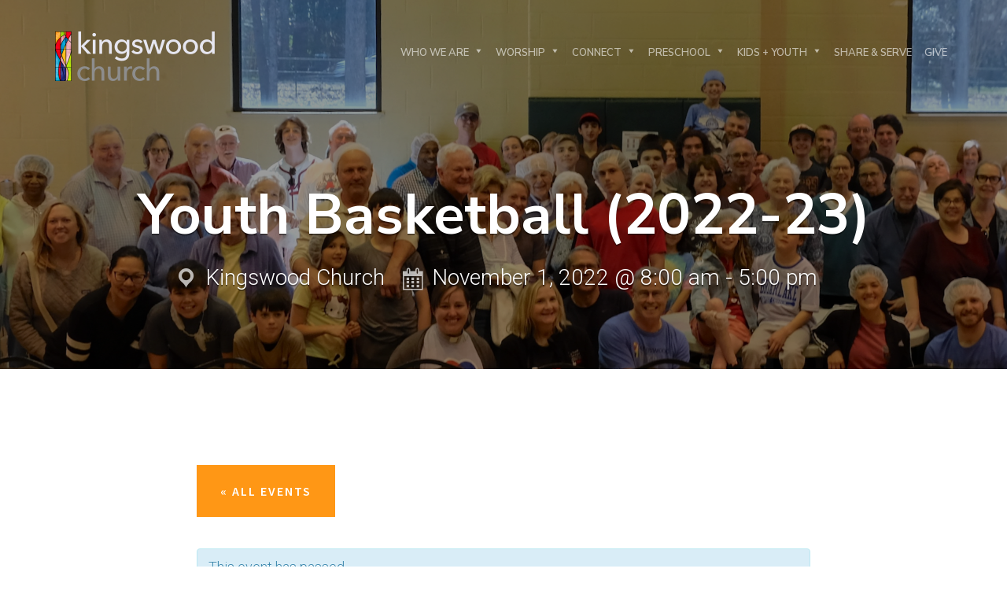

--- FILE ---
content_type: text/html; charset=UTF-8
request_url: https://kingswood.church/event/youth-basketball-2022-23/
body_size: 16778
content:
<!DOCTYPE html>
<html lang="en-US">
<head >
<meta charset="UTF-8" />
<meta name="viewport" content="width=device-width, initial-scale=1" />
<title>Events for January 2026  |  Kingswood Church in Dunwoody, Georgia</title>
<link rel='stylesheet' id='tribe-events-views-v2-bootstrap-datepicker-styles-css' href='https://kingswood.church/wp-content/plugins/the-events-calendar/vendor/bootstrap-datepicker/css/bootstrap-datepicker.standalone.min.css?ver=6.15.13' type='text/css' media='all' />
<link rel='stylesheet' id='tec-variables-skeleton-css' href='https://kingswood.church/wp-content/plugins/the-events-calendar/common/build/css/variables-skeleton.css?ver=6.10.1' type='text/css' media='all' />
<link rel='stylesheet' id='tribe-common-skeleton-style-css' href='https://kingswood.church/wp-content/plugins/the-events-calendar/common/build/css/common-skeleton.css?ver=6.10.1' type='text/css' media='all' />
<link rel='stylesheet' id='tribe-tooltipster-css-css' href='https://kingswood.church/wp-content/plugins/the-events-calendar/common/vendor/tooltipster/tooltipster.bundle.min.css?ver=6.10.1' type='text/css' media='all' />
<link rel='stylesheet' id='tribe-events-views-v2-skeleton-css' href='https://kingswood.church/wp-content/plugins/the-events-calendar/build/css/views-skeleton.css?ver=6.15.13' type='text/css' media='all' />
<link rel='stylesheet' id='tec-variables-full-css' href='https://kingswood.church/wp-content/plugins/the-events-calendar/common/build/css/variables-full.css?ver=6.10.1' type='text/css' media='all' />
<link rel='stylesheet' id='tribe-common-full-style-css' href='https://kingswood.church/wp-content/plugins/the-events-calendar/common/build/css/common-full.css?ver=6.10.1' type='text/css' media='all' />
<link rel='stylesheet' id='tribe-events-views-v2-full-css' href='https://kingswood.church/wp-content/plugins/the-events-calendar/build/css/views-full.css?ver=6.15.13' type='text/css' media='all' />
<link rel='stylesheet' id='tribe-events-views-v2-print-css' href='https://kingswood.church/wp-content/plugins/the-events-calendar/build/css/views-print.css?ver=6.15.13' type='text/css' media='print' />
<link rel='stylesheet' id='tribe-events-pro-views-v2-print-css' href='https://kingswood.church/wp-content/plugins/events-calendar-pro/build/css/views-print.css?ver=7.7.11' type='text/css' media='print' />
<meta name='robots' content='max-image-preview:large' />
<link rel='dns-prefetch' href='//connect.facebook.net' />
<link rel='dns-prefetch' href='//www.google.com' />
<link rel='dns-prefetch' href='//fonts.googleapis.com' />
<link rel="alternate" type="application/rss+xml" title="Kingswood Church in Dunwoody, Georgia &raquo; Feed" href="https://kingswood.church/feed/" />
<link rel="alternate" type="application/rss+xml" title="Kingswood Church in Dunwoody, Georgia &raquo; Comments Feed" href="https://kingswood.church/comments/feed/" />
<link rel="alternate" type="text/calendar" title="Kingswood Church in Dunwoody, Georgia &raquo; iCal Feed" href="https://kingswood.church/events/?ical=1" />
<link rel="alternate" title="oEmbed (JSON)" type="application/json+oembed" href="https://kingswood.church/wp-json/oembed/1.0/embed?url=https%3A%2F%2Fkingswood.church%2Fevent%2Fyouth-basketball-2022-23%2F" />
<link rel="alternate" title="oEmbed (XML)" type="text/xml+oembed" href="https://kingswood.church/wp-json/oembed/1.0/embed?url=https%3A%2F%2Fkingswood.church%2Fevent%2Fyouth-basketball-2022-23%2F&#038;format=xml" />
<link rel="canonical" href="https://kingswood.church/event/youth-basketball-2022-23/" />
<!-- Genesis Open Graph -->
<meta property="og:title" content="Events for January 2026  |  Kingswood Church in Dunwoody, Georgia" />
<meta property="og:type" content="article" />
<meta property="og:url" content="https://kingswood.church/event/youth-basketball-2022-23/" />
<meta property="og:image" content="https://kingswood.church/wp-content/uploads/2019/07/KingswoodUMC_congregation_2_darker.jpg" />
<meta property="og:image:width" content="2400" />
<meta property="og:image:height" content="1000" />
<style id='wp-img-auto-sizes-contain-inline-css' type='text/css'>
img:is([sizes=auto i],[sizes^="auto," i]){contain-intrinsic-size:3000px 1500px}
/*# sourceURL=wp-img-auto-sizes-contain-inline-css */
</style>
<link rel='stylesheet' id='genesis-blocks-style-css-css' href='https://kingswood.church/wp-content/plugins/genesis-blocks/dist/style-blocks.build.css?ver=1766462161' type='text/css' media='all' />
<link rel='stylesheet' id='SeriesEngineFrontendStyles-css' href='https://kingswood.church/wp-content/plugins/seriesengine_plugin/css/se_styles.css?ver=6.9' type='text/css' media='all' />
<link rel='stylesheet' id='mediaelement-css' href='https://kingswood.church/wp-includes/js/mediaelement/mediaelementplayer-legacy.min.css?ver=4.2.17' type='text/css' media='all' />
<link rel='stylesheet' id='wp-mediaelement-css' href='https://kingswood.church/wp-includes/js/mediaelement/wp-mediaelement.min.css?ver=6.9' type='text/css' media='all' />
<link rel='stylesheet' id='seriesenginefontawesome-css' href='https://kingswood.church/wp-content/plugins/seriesengine_plugin/css/font-awesome/css/font-awesome.min.css?ver=6.9' type='text/css' media='all' />
<link rel='stylesheet' id='tribe-accessibility-css-css' href='https://kingswood.church/wp-content/plugins/the-events-calendar/common/build/css/accessibility.css?ver=6.10.1' type='text/css' media='all' />
<link rel='stylesheet' id='tribe-events-full-calendar-style-css' href='https://kingswood.church/wp-content/plugins/the-events-calendar/build/css/tribe-events-full.css?ver=6.15.13' type='text/css' media='all' />
<link rel='stylesheet' id='tribe-events-full-pro-calendar-style-css' href='https://kingswood.church/wp-content/plugins/events-calendar-pro/build/css/tribe-events-pro-full.css?ver=7.7.11' type='text/css' media='all' />
<link rel='stylesheet' id='tribe-events-custom-jquery-styles-css' href='https://kingswood.church/wp-content/plugins/the-events-calendar/vendor/jquery/smoothness/jquery-ui-1.8.23.custom.css?ver=6.15.13' type='text/css' media='all' />
<link rel='stylesheet' id='tribe-events-bootstrap-datepicker-css-css' href='https://kingswood.church/wp-content/plugins/the-events-calendar/vendor/bootstrap-datepicker/css/bootstrap-datepicker.standalone.min.css?ver=6.15.13' type='text/css' media='all' />
<link rel='stylesheet' id='tribe-events-calendar-style-css' href='https://kingswood.church/wp-content/plugins/the-events-calendar/build/css/tribe-events-theme.css?ver=6.15.13' type='text/css' media='all' />
<link rel='stylesheet' id='tribe-events-calendar-full-mobile-style-css' href='https://kingswood.church/wp-content/plugins/the-events-calendar/build/css/tribe-events-full-mobile.css?ver=6.15.13' type='text/css' media='only screen and (max-width: 768px)' />
<link rel='stylesheet' id='tribe-events-block-event-datetime-css' href='https://kingswood.church/wp-content/plugins/the-events-calendar/build/event-datetime/frontend.css?ver=6.15.13' type='text/css' media='all' />
<link rel='stylesheet' id='tribe-events-block-event-venue-css' href='https://kingswood.church/wp-content/plugins/the-events-calendar/build/event-venue/frontend.css?ver=6.15.13' type='text/css' media='all' />
<link rel='stylesheet' id='tribe-events-block-event-links-css' href='https://kingswood.church/wp-content/plugins/the-events-calendar/build/event-links/frontend.css?ver=6.15.13' type='text/css' media='all' />
<link rel='stylesheet' id='tribe-events-calendar-mobile-style-css' href='https://kingswood.church/wp-content/plugins/the-events-calendar/build/css/tribe-events-theme-mobile.css?ver=6.15.13' type='text/css' media='only screen and (max-width: 768px)' />
<link rel='stylesheet' id='tribe-events-virtual-skeleton-css' href='https://kingswood.church/wp-content/plugins/events-calendar-pro/build/css/events-virtual-skeleton.css?ver=7.7.11' type='text/css' media='all' />
<link rel='stylesheet' id='tribe-events-virtual-full-css' href='https://kingswood.church/wp-content/plugins/events-calendar-pro/build/css/events-virtual-full.css?ver=7.7.11' type='text/css' media='all' />
<link rel='stylesheet' id='tribe-events-virtual-single-skeleton-css' href='https://kingswood.church/wp-content/plugins/events-calendar-pro/build/css/events-virtual-single-skeleton.css?ver=7.7.11' type='text/css' media='all' />
<link rel='stylesheet' id='tribe-events-virtual-single-full-css' href='https://kingswood.church/wp-content/plugins/events-calendar-pro/build/css/events-virtual-single-full.css?ver=7.7.11' type='text/css' media='all' />
<link rel='stylesheet' id='tec-events-pro-single-css' href='https://kingswood.church/wp-content/plugins/events-calendar-pro/build/css/events-single.css?ver=7.7.11' type='text/css' media='all' />
<link rel='stylesheet' id='tribe-events-calendar-pro-style-css' href='https://kingswood.church/wp-content/plugins/events-calendar-pro/build/css/tribe-events-pro-full.css?ver=7.7.11' type='text/css' media='all' />
<link rel='stylesheet' id='tribe-events-pro-mini-calendar-block-styles-css' href='https://kingswood.church/wp-content/plugins/events-calendar-pro/build/css/tribe-events-pro-mini-calendar-block.css?ver=7.7.11' type='text/css' media='all' />
<link rel='stylesheet' id='tribe-events-v2-virtual-single-block-css' href='https://kingswood.church/wp-content/plugins/events-calendar-pro/build/css/events-virtual-single-block.css?ver=7.7.11' type='text/css' media='all' />
<link rel='stylesheet' id='tec-events-pro-single-style-css' href='https://kingswood.church/wp-content/plugins/events-calendar-pro/build/css/custom-tables-v1/single.css?ver=7.7.11' type='text/css' media='all' />
<link rel='stylesheet' id='community-pro-css' href='https://kingswood.church/wp-content/themes/community-pro-v2/style.min.css?ver=2.0.0' type='text/css' media='all' />
<style id='community-pro-inline-css' type='text/css'>

		.entry-title a:hover,
		.site-header a.menu-btn:hover,
		pushy-active a.menu-btn,
		a,
		a:hover,
		.nav-primary a:hover, 
		.nav-primary .current-menu-item > a, 
		.nav-primary .sub-menu .current-menu-item > a:hover,
		.entry-meta a,
		#respond a,
		.comments a,
		.footer-widgets a,
		.site-footer a {
			color: #ff9715;
		}

		.archive-pagination li a:hover,
		.archive-pagination .active a,
		.archive-cpt-category:after,
		.footer-widgets .button,
		button:hover,
		input:hover[type="button"],
		input:hover[type="reset"],
		input:hover[type="submit"],
		.button:hover,
		.btn-primary,
		.btn.btn-primary,
		.home-middle .tribe-events-list-widget,
		.home-bottom.left .widget-title:after,
		.enews-widget input[type="submit"],
		.sidebar .widget .widget-title:after,
		.sermon-info .sermon-date,
		.footer-widgets a.button,
		.footer-widgets a.button:hover,
		.footer-widgets .enews-widget input[type="submit"]:hover,
		.events-single.single-tribe_events 
		.tribe-events-list-separator-month:after,
		.events-list .tribe-events-read-more,
		.events-single.single-tribe_events .tribe-events-back a,
		.events-list .tribe-events-list-separator-month:after, 
		.events-single.single-tribe_events .tribe-events-event-meta .tribe-events-meta-group .tribe-events-single-section-title:after, 
		.events-list .tribe-events-event-meta .tribe-events-meta-group .tribe-events-single-section-title:after {
			background-color: #ff9715;
		}

		.home-middle .entry-title a:hover,
		.btn-primary:hover,
		.home-middle .tribe-events-list-widget {
			color: #fff;
		}

		.site-inner .entry-title a {
			color: #272727;
		}
		
/*# sourceURL=community-pro-inline-css */
</style>
<style id='wp-emoji-styles-inline-css' type='text/css'>

	img.wp-smiley, img.emoji {
		display: inline !important;
		border: none !important;
		box-shadow: none !important;
		height: 1em !important;
		width: 1em !important;
		margin: 0 0.07em !important;
		vertical-align: -0.1em !important;
		background: none !important;
		padding: 0 !important;
	}
/*# sourceURL=wp-emoji-styles-inline-css */
</style>
<link rel='stylesheet' id='wp-block-library-css' href='https://kingswood.church/wp-includes/css/dist/block-library/style.min.css?ver=6.9' type='text/css' media='all' />
<style id='wp-block-paragraph-inline-css' type='text/css'>
.is-small-text{font-size:.875em}.is-regular-text{font-size:1em}.is-large-text{font-size:2.25em}.is-larger-text{font-size:3em}.has-drop-cap:not(:focus):first-letter{float:left;font-size:8.4em;font-style:normal;font-weight:100;line-height:.68;margin:.05em .1em 0 0;text-transform:uppercase}body.rtl .has-drop-cap:not(:focus):first-letter{float:none;margin-left:.1em}p.has-drop-cap.has-background{overflow:hidden}:root :where(p.has-background){padding:1.25em 2.375em}:where(p.has-text-color:not(.has-link-color)) a{color:inherit}p.has-text-align-left[style*="writing-mode:vertical-lr"],p.has-text-align-right[style*="writing-mode:vertical-rl"]{rotate:180deg}
/*# sourceURL=https://kingswood.church/wp-includes/blocks/paragraph/style.min.css */
</style>
<style id='global-styles-inline-css' type='text/css'>
:root{--wp--preset--aspect-ratio--square: 1;--wp--preset--aspect-ratio--4-3: 4/3;--wp--preset--aspect-ratio--3-4: 3/4;--wp--preset--aspect-ratio--3-2: 3/2;--wp--preset--aspect-ratio--2-3: 2/3;--wp--preset--aspect-ratio--16-9: 16/9;--wp--preset--aspect-ratio--9-16: 9/16;--wp--preset--color--black: #000000;--wp--preset--color--cyan-bluish-gray: #abb8c3;--wp--preset--color--white: #ffffff;--wp--preset--color--pale-pink: #f78da7;--wp--preset--color--vivid-red: #cf2e2e;--wp--preset--color--luminous-vivid-orange: #ff6900;--wp--preset--color--luminous-vivid-amber: #fcb900;--wp--preset--color--light-green-cyan: #7bdcb5;--wp--preset--color--vivid-green-cyan: #00d084;--wp--preset--color--pale-cyan-blue: #8ed1fc;--wp--preset--color--vivid-cyan-blue: #0693e3;--wp--preset--color--vivid-purple: #9b51e0;--wp--preset--gradient--vivid-cyan-blue-to-vivid-purple: linear-gradient(135deg,rgb(6,147,227) 0%,rgb(155,81,224) 100%);--wp--preset--gradient--light-green-cyan-to-vivid-green-cyan: linear-gradient(135deg,rgb(122,220,180) 0%,rgb(0,208,130) 100%);--wp--preset--gradient--luminous-vivid-amber-to-luminous-vivid-orange: linear-gradient(135deg,rgb(252,185,0) 0%,rgb(255,105,0) 100%);--wp--preset--gradient--luminous-vivid-orange-to-vivid-red: linear-gradient(135deg,rgb(255,105,0) 0%,rgb(207,46,46) 100%);--wp--preset--gradient--very-light-gray-to-cyan-bluish-gray: linear-gradient(135deg,rgb(238,238,238) 0%,rgb(169,184,195) 100%);--wp--preset--gradient--cool-to-warm-spectrum: linear-gradient(135deg,rgb(74,234,220) 0%,rgb(151,120,209) 20%,rgb(207,42,186) 40%,rgb(238,44,130) 60%,rgb(251,105,98) 80%,rgb(254,248,76) 100%);--wp--preset--gradient--blush-light-purple: linear-gradient(135deg,rgb(255,206,236) 0%,rgb(152,150,240) 100%);--wp--preset--gradient--blush-bordeaux: linear-gradient(135deg,rgb(254,205,165) 0%,rgb(254,45,45) 50%,rgb(107,0,62) 100%);--wp--preset--gradient--luminous-dusk: linear-gradient(135deg,rgb(255,203,112) 0%,rgb(199,81,192) 50%,rgb(65,88,208) 100%);--wp--preset--gradient--pale-ocean: linear-gradient(135deg,rgb(255,245,203) 0%,rgb(182,227,212) 50%,rgb(51,167,181) 100%);--wp--preset--gradient--electric-grass: linear-gradient(135deg,rgb(202,248,128) 0%,rgb(113,206,126) 100%);--wp--preset--gradient--midnight: linear-gradient(135deg,rgb(2,3,129) 0%,rgb(40,116,252) 100%);--wp--preset--font-size--small: 13px;--wp--preset--font-size--medium: 20px;--wp--preset--font-size--large: 36px;--wp--preset--font-size--x-large: 42px;--wp--preset--spacing--20: 0.44rem;--wp--preset--spacing--30: 0.67rem;--wp--preset--spacing--40: 1rem;--wp--preset--spacing--50: 1.5rem;--wp--preset--spacing--60: 2.25rem;--wp--preset--spacing--70: 3.38rem;--wp--preset--spacing--80: 5.06rem;--wp--preset--shadow--natural: 6px 6px 9px rgba(0, 0, 0, 0.2);--wp--preset--shadow--deep: 12px 12px 50px rgba(0, 0, 0, 0.4);--wp--preset--shadow--sharp: 6px 6px 0px rgba(0, 0, 0, 0.2);--wp--preset--shadow--outlined: 6px 6px 0px -3px rgb(255, 255, 255), 6px 6px rgb(0, 0, 0);--wp--preset--shadow--crisp: 6px 6px 0px rgb(0, 0, 0);}:where(.is-layout-flex){gap: 0.5em;}:where(.is-layout-grid){gap: 0.5em;}body .is-layout-flex{display: flex;}.is-layout-flex{flex-wrap: wrap;align-items: center;}.is-layout-flex > :is(*, div){margin: 0;}body .is-layout-grid{display: grid;}.is-layout-grid > :is(*, div){margin: 0;}:where(.wp-block-columns.is-layout-flex){gap: 2em;}:where(.wp-block-columns.is-layout-grid){gap: 2em;}:where(.wp-block-post-template.is-layout-flex){gap: 1.25em;}:where(.wp-block-post-template.is-layout-grid){gap: 1.25em;}.has-black-color{color: var(--wp--preset--color--black) !important;}.has-cyan-bluish-gray-color{color: var(--wp--preset--color--cyan-bluish-gray) !important;}.has-white-color{color: var(--wp--preset--color--white) !important;}.has-pale-pink-color{color: var(--wp--preset--color--pale-pink) !important;}.has-vivid-red-color{color: var(--wp--preset--color--vivid-red) !important;}.has-luminous-vivid-orange-color{color: var(--wp--preset--color--luminous-vivid-orange) !important;}.has-luminous-vivid-amber-color{color: var(--wp--preset--color--luminous-vivid-amber) !important;}.has-light-green-cyan-color{color: var(--wp--preset--color--light-green-cyan) !important;}.has-vivid-green-cyan-color{color: var(--wp--preset--color--vivid-green-cyan) !important;}.has-pale-cyan-blue-color{color: var(--wp--preset--color--pale-cyan-blue) !important;}.has-vivid-cyan-blue-color{color: var(--wp--preset--color--vivid-cyan-blue) !important;}.has-vivid-purple-color{color: var(--wp--preset--color--vivid-purple) !important;}.has-black-background-color{background-color: var(--wp--preset--color--black) !important;}.has-cyan-bluish-gray-background-color{background-color: var(--wp--preset--color--cyan-bluish-gray) !important;}.has-white-background-color{background-color: var(--wp--preset--color--white) !important;}.has-pale-pink-background-color{background-color: var(--wp--preset--color--pale-pink) !important;}.has-vivid-red-background-color{background-color: var(--wp--preset--color--vivid-red) !important;}.has-luminous-vivid-orange-background-color{background-color: var(--wp--preset--color--luminous-vivid-orange) !important;}.has-luminous-vivid-amber-background-color{background-color: var(--wp--preset--color--luminous-vivid-amber) !important;}.has-light-green-cyan-background-color{background-color: var(--wp--preset--color--light-green-cyan) !important;}.has-vivid-green-cyan-background-color{background-color: var(--wp--preset--color--vivid-green-cyan) !important;}.has-pale-cyan-blue-background-color{background-color: var(--wp--preset--color--pale-cyan-blue) !important;}.has-vivid-cyan-blue-background-color{background-color: var(--wp--preset--color--vivid-cyan-blue) !important;}.has-vivid-purple-background-color{background-color: var(--wp--preset--color--vivid-purple) !important;}.has-black-border-color{border-color: var(--wp--preset--color--black) !important;}.has-cyan-bluish-gray-border-color{border-color: var(--wp--preset--color--cyan-bluish-gray) !important;}.has-white-border-color{border-color: var(--wp--preset--color--white) !important;}.has-pale-pink-border-color{border-color: var(--wp--preset--color--pale-pink) !important;}.has-vivid-red-border-color{border-color: var(--wp--preset--color--vivid-red) !important;}.has-luminous-vivid-orange-border-color{border-color: var(--wp--preset--color--luminous-vivid-orange) !important;}.has-luminous-vivid-amber-border-color{border-color: var(--wp--preset--color--luminous-vivid-amber) !important;}.has-light-green-cyan-border-color{border-color: var(--wp--preset--color--light-green-cyan) !important;}.has-vivid-green-cyan-border-color{border-color: var(--wp--preset--color--vivid-green-cyan) !important;}.has-pale-cyan-blue-border-color{border-color: var(--wp--preset--color--pale-cyan-blue) !important;}.has-vivid-cyan-blue-border-color{border-color: var(--wp--preset--color--vivid-cyan-blue) !important;}.has-vivid-purple-border-color{border-color: var(--wp--preset--color--vivid-purple) !important;}.has-vivid-cyan-blue-to-vivid-purple-gradient-background{background: var(--wp--preset--gradient--vivid-cyan-blue-to-vivid-purple) !important;}.has-light-green-cyan-to-vivid-green-cyan-gradient-background{background: var(--wp--preset--gradient--light-green-cyan-to-vivid-green-cyan) !important;}.has-luminous-vivid-amber-to-luminous-vivid-orange-gradient-background{background: var(--wp--preset--gradient--luminous-vivid-amber-to-luminous-vivid-orange) !important;}.has-luminous-vivid-orange-to-vivid-red-gradient-background{background: var(--wp--preset--gradient--luminous-vivid-orange-to-vivid-red) !important;}.has-very-light-gray-to-cyan-bluish-gray-gradient-background{background: var(--wp--preset--gradient--very-light-gray-to-cyan-bluish-gray) !important;}.has-cool-to-warm-spectrum-gradient-background{background: var(--wp--preset--gradient--cool-to-warm-spectrum) !important;}.has-blush-light-purple-gradient-background{background: var(--wp--preset--gradient--blush-light-purple) !important;}.has-blush-bordeaux-gradient-background{background: var(--wp--preset--gradient--blush-bordeaux) !important;}.has-luminous-dusk-gradient-background{background: var(--wp--preset--gradient--luminous-dusk) !important;}.has-pale-ocean-gradient-background{background: var(--wp--preset--gradient--pale-ocean) !important;}.has-electric-grass-gradient-background{background: var(--wp--preset--gradient--electric-grass) !important;}.has-midnight-gradient-background{background: var(--wp--preset--gradient--midnight) !important;}.has-small-font-size{font-size: var(--wp--preset--font-size--small) !important;}.has-medium-font-size{font-size: var(--wp--preset--font-size--medium) !important;}.has-large-font-size{font-size: var(--wp--preset--font-size--large) !important;}.has-x-large-font-size{font-size: var(--wp--preset--font-size--x-large) !important;}
/*# sourceURL=global-styles-inline-css */
</style>

<style id='classic-theme-styles-inline-css' type='text/css'>
/*! This file is auto-generated */
.wp-block-button__link{color:#fff;background-color:#32373c;border-radius:9999px;box-shadow:none;text-decoration:none;padding:calc(.667em + 2px) calc(1.333em + 2px);font-size:1.125em}.wp-block-file__button{background:#32373c;color:#fff;text-decoration:none}
/*# sourceURL=/wp-includes/css/classic-themes.min.css */
</style>
<link rel='stylesheet' id='tribe-events-v2-single-blocks-css' href='https://kingswood.church/wp-content/plugins/the-events-calendar/build/css/tribe-events-single-blocks.css?ver=6.15.13' type='text/css' media='all' />
<link rel='stylesheet' id='ctct_form_styles-css' href='https://kingswood.church/wp-content/plugins/constant-contact-forms/assets/css/style.css?ver=2.15.2' type='text/css' media='all' />
<link rel='stylesheet' id='community-pro-google-fonts-css' href='//fonts.googleapis.com/css?family=Source+Sans+Pro%3A400%2C600%2C700%7COpen+Sans%3A300%2C400%2C400italic&#038;ver=2.0.0' type='text/css' media='all' />
<link rel='stylesheet' id='dashicons-css' href='https://kingswood.church/wp-includes/css/dashicons.min.css?ver=6.9' type='text/css' media='all' />
<link rel='stylesheet' id='simple-social-icons-font-css' href='https://kingswood.church/wp-content/plugins/simple-social-icons/css/style.css?ver=4.0.0' type='text/css' media='all' />
<link rel='stylesheet' id='clip-Community-Pro-Advanced-Sidebar-Menu-style-css' href='https://kingswood.church/wp-content/plugins/wp-clips/precoded/clip-Community-Pro-Advanced-Sidebar-Menu.1.0.21/clip-style.css?ver=6.9' type='text/css' media='all' />
<style id='clip-Community-Pro-Advanced-Sidebar-Menu-style-inline-css' type='text/css'>

		.sidebar .advanced-sidebar-menu ul.parent-sidebar-menu > li > a:after {
			background-color: #ff9715;

		}
		
/*# sourceURL=clip-Community-Pro-Advanced-Sidebar-Menu-style-inline-css */
</style>
<link rel='stylesheet' id='clip-Community-Pro-Series-Engine-style-css' href='https://kingswood.church/wp-content/plugins/wp-clips/precoded/clip-Community-Pro-Series-Engine.1.0.15/clip-style.css?ver=6.9' type='text/css' media='all' />
<style id='clip-Community-Pro-Series-Engine-style-inline-css' type='text/css'>

		.enmse_seriesengine_widget_class li.enmse-widgetmessage a:hover {
			color: #ff9715;
		}
		.enmse_seriesengine_widget_class li.enmse-widgetmessage h5 {
			background-color: #ff9715;
		}
		
		
/*# sourceURL=clip-Community-Pro-Series-Engine-style-inline-css */
</style>
<link rel='stylesheet' id='clip-Community-Pro-The-Events-Calendar-Pro-style-css' href='https://kingswood.church/wp-content/plugins/wp-clips/precoded/clip-Community-Pro-The-Events-Calendar-Pro.1.0.77/clip-style.css?ver=6.9' type='text/css' media='all' />
<style id='clip-Community-Pro-The-Events-Calendar-Pro-style-inline-css' type='text/css'>

		.home-middle .tribe-events {
			background-color: #ff9715;
		}
		.home-middle .tribe-events-widget-events-list {
			background-color: #ff9715;
		}
		.site-inner .tribe-events-widget-events-list__header .tribe-events-widget-events-list__header-title:after {
			background: #ff9715;
		}
		.site-inner .tribe-events-widget-events-list__events .tribe-events-widget-events-list__event-date-tag .tribe-events-widget-events-list__event-date-tag-datetime {
			background: #ff9715;
		}
		.site-inner .tribe-events-widget-events-list .tribe-events-widget-events-list__view-more .tribe-events-widget-events-list__view-more-link {
			color: #ff9715;
		}
		.site-inner .tribe-events-widget-events-list .tribe-events-widget-events-list__events .tribe-events-widget-events-list__event-title a:hover {
			color: #ff9715;
		}


		
/*# sourceURL=clip-Community-Pro-The-Events-Calendar-Pro-style-inline-css */
</style>
<link rel='stylesheet' id='clip-KUMC-Customizations-style-css' href='https://kingswood.church/wp-content/plugins/wp-clips/precoded/clip-KUMC-Customizations.1.0.92/clip-style.css?ver=6.9' type='text/css' media='all' />
<link rel='stylesheet' id='clip-custom-style-css' href='https://kingswood.church/wp-content/plugins/wp-clips/clip_custom/custom-style.css?ver=2.1.1' type='text/css' media='all' />
<link rel='stylesheet' id='__EPYT__style-css' href='https://kingswood.church/wp-content/plugins/youtube-embed-plus-pro/styles/ytprefs.min.css?ver=14.2.4' type='text/css' media='all' />
<style id='__EPYT__style-inline-css' type='text/css'>

                .epyt-gallery-thumb {
                        width: 33.333%;
                }
                
/*# sourceURL=__EPYT__style-inline-css */
</style>
<link rel='stylesheet' id='__disptype__-css' href='https://kingswood.church/wp-content/plugins/youtube-embed-plus-pro/scripts/lity.min.css?ver=14.2.4' type='text/css' media='all' />
<script type="text/javascript" src="https://kingswood.church/wp-includes/js/jquery/jquery.min.js?ver=3.7.1" id="jquery-core-js"></script>
<script type="text/javascript" src="https://kingswood.church/wp-includes/js/jquery/jquery-migrate.min.js?ver=3.4.1" id="jquery-migrate-js"></script>
<script type="text/javascript" id="SeriesEngineFrontendJavascript-js-extra">
/* <![CDATA[ */
var seajax = {"ajaxurl":"https://kingswood.church/wp-admin/admin-ajax.php"};
//# sourceURL=SeriesEngineFrontendJavascript-js-extra
/* ]]> */
</script>
<script type="text/javascript" src="https://kingswood.church/wp-content/plugins/seriesengine_plugin/js/seriesenginefrontend281.js?ver=6.9" id="SeriesEngineFrontendJavascript-js"></script>
<script type="text/javascript" src="https://kingswood.church/wp-content/plugins/the-events-calendar/common/build/js/tribe-common.js?ver=9c44e11f3503a33e9540" id="tribe-common-js"></script>
<script type="text/javascript" src="https://kingswood.church/wp-content/plugins/the-events-calendar/build/js/views/breakpoints.js?ver=4208de2df2852e0b91ec" id="tribe-events-views-v2-breakpoints-js"></script>
<script type="text/javascript" src="https://kingswood.church/wp-content/themes/community-pro-v2/assets/js/vendor/modernizr.min.js?ver=2.0.0" id="modernizr-js"></script>
<script type="text/javascript" src="https://kingswood.church/wp-content/themes/community-pro-v2/assets/js/offcanvas.nav.min.js?ver=2.0.0" id="community-pro-menu-js"></script>
<script type="text/javascript" src="https://kingswood.church/wp-content/themes/community-pro-v2/assets/js/responsive-embed.min.js?ver=2.0.0" id="community-pro-responsive-video-js"></script>
<script type="text/javascript" src="https://kingswood.church/wp-content/plugins/youtube-embed-plus-pro/scripts/lity.min.js?ver=14.2.4" id="__dispload__-js"></script>
<script type="text/javascript" id="__ytprefs__-js-extra">
/* <![CDATA[ */
var _EPYT_ = {"ajaxurl":"https://kingswood.church/wp-admin/admin-ajax.php","security":"2863f09eb2","gallery_scrolloffset":"20","eppathtoscripts":"https://kingswood.church/wp-content/plugins/youtube-embed-plus-pro/scripts/","eppath":"https://kingswood.church/wp-content/plugins/youtube-embed-plus-pro/","epresponsiveselector":"[\"iframe.__youtube_prefs__\",\"iframe[src*='youtube.com']\",\"iframe[src*='youtube-nocookie.com']\",\"iframe[data-ep-src*='youtube.com']\",\"iframe[data-ep-src*='youtube-nocookie.com']\",\"iframe[data-ep-gallerysrc*='youtube.com']\"]","epdovol":"1","version":"14.2.4","evselector":"iframe.__youtube_prefs__[src], iframe[src*=\"youtube.com/embed/\"], iframe[src*=\"youtube-nocookie.com/embed/\"]","ajax_compat":"","maxres_facade":"eager","ytapi_load":"light","pause_others":"","stopMobileBuffer":"1","facade_mode":"","not_live_on_channel":"","not_live_showtime":"180"};
//# sourceURL=__ytprefs__-js-extra
/* ]]> */
</script>
<script type="text/javascript" src="https://kingswood.church/wp-content/plugins/youtube-embed-plus-pro/scripts/ytprefs.min.js?ver=14.2.4" id="__ytprefs__-js"></script>
<link rel="https://api.w.org/" href="https://kingswood.church/wp-json/" /><link rel="alternate" title="JSON" type="application/json" href="https://kingswood.church/wp-json/wp/v2/tribe_events/21930" /><link rel="EditURI" type="application/rsd+xml" title="RSD" href="https://kingswood.church/xmlrpc.php?rsd" />
<!-- Display fixes for Internet Explorer -->
	<!--[if IE 9]>
	<link href="https://kingswood.church/wp-content/plugins/seriesengine_plugin/css/ie9_fix.css" rel="stylesheet" type="text/css" />
	<![endif]-->
	<!--[if IE 8]>
	<link href="https://kingswood.church/wp-content/plugins/seriesengine_plugin/css/ie8_fix.css" rel="stylesheet" type="text/css" />
	<![endif]-->
	<!--[if lte IE 7]>
	<link href="https://kingswood.church/wp-content/plugins/seriesengine_plugin/css/ie7_fix.css" rel="stylesheet" type="text/css" />
	<![endif]-->
	<!-- end display fixes for Internet Explorer --><meta name="tec-api-version" content="v1"><meta name="tec-api-origin" content="https://kingswood.church"><link rel="alternate" href="https://kingswood.church/wp-json/tribe/events/v1/events/21930" /><!-- Global site tag (gtag.js) - Google Analytics -->
<script async src="https://www.googletagmanager.com/gtag/js?id=G-C8BKS81D8S"></script>
<script>
  window.dataLayer = window.dataLayer || [];
  function gtag(){dataLayer.push(arguments);}
  gtag('js', new Date());

  gtag('config', 'G-C8BKS81D8S');
</script><style type="text/css">.site-title a { background: url(https://kingswood.church/wp-content/uploads/2019/09/Kingswood-Church-Logo-Color-Reverse-700x126-Web-site-header.png) no-repeat !important; }</style>
<script type="application/ld+json">
[{"@context":"http://schema.org","@type":"Event","name":"Youth Basketball (2022-23)","description":"&lt;p&gt;Note that we will collect additional information including friend requests, jersey sizes, special needs, and emergency contacts with a separate online form for all registered participants at the conclusion of registration. For program information, click here.&lt;/p&gt;\\n","url":"https://kingswood.church/event/youth-basketball-2022-23/","eventAttendanceMode":"https://schema.org/OfflineEventAttendanceMode","eventStatus":"https://schema.org/EventScheduled","startDate":"2022-11-01T08:00:00-04:00","endDate":"2022-11-01T17:00:00-04:00","location":{"@type":"Place","name":"Kingswood Church","description":"&lt;p&gt;Any person entering the premises waives all civil liability against this premises owner and operator for any injuries caused by the inherent risk associated with contracting COVID-19 at public gatherings, except for gross negligence, willful and wanton misconduct, reckless infliction of harm, or intentional infliction&#8230;&lt;/p&gt;\\n","url":"https://kingswood.church/venue/kingswood-church/","address":{"@type":"PostalAddress","streetAddress":"4896 North Peachtree Road","addressLocality":"Dunwoody","addressRegion":"GA","postalCode":"30338","addressCountry":"United States"},"geo":{"@type":"GeoCoordinates","latitude":33.9388744,"longitude":-84.2956258},"telephone":"(770) 457-1317","sameAs":"http://kingswood.church"},"offers":{"@type":"Offer","price":"195 \u2013 215","priceCurrency":"USD","url":"https://kingswood.church/event/youth-basketball-2022-23/","category":"primary","availability":"inStock","validFrom":"2022-08-24T00:00:00+00:00"},"performer":"Organization"}]
</script><link rel="icon" href="https://kingswood.church/wp-content/uploads/2019/09/cropped-Stained-Glass-512x512-Web-site-favicon-32x32.jpg" sizes="32x32" />
<link rel="icon" href="https://kingswood.church/wp-content/uploads/2019/09/cropped-Stained-Glass-512x512-Web-site-favicon-192x192.jpg" sizes="192x192" />
<link rel="apple-touch-icon" href="https://kingswood.church/wp-content/uploads/2019/09/cropped-Stained-Glass-512x512-Web-site-favicon-180x180.jpg" />
<meta name="msapplication-TileImage" content="https://kingswood.church/wp-content/uploads/2019/09/cropped-Stained-Glass-512x512-Web-site-favicon-270x270.jpg" />
		<style type="text/css" id="wp-custom-css">
			.grecaptcha-badge {
		visibility: hidden;
}		</style>
		</head>
<body class="wp-singular tribe_events-template-default single single-tribe_events postid-21930 custom-background wp-theme-genesis wp-child-theme-community-pro-v2 tribe-events-page-template tribe-theme-genesis tribe-no-js tribe-filter-live ctct-genesis custom-header header-image header-full-width content-sidebar genesis-breadcrumbs-visible genesis-footer-widgets-visible events-single tribe-events-style-full tribe-events-style-theme" itemscope itemtype="https://schema.org/WebPage"><div class="pushy pushy-left"><nav class="nav-primary" aria-label="Main" itemscope itemtype="https://schema.org/SiteNavigationElement"><ul id="menu-main-menu" class="menu genesis-nav-menu menu-primary"><a href="#" class="close-btn"><em>Close Navigation</em> <span class="dashicons dashicons-no"></span></a><li id="menu-item-66" class="menu-item menu-item-type-post_type menu-item-object-page menu-item-has-children menu-item-66"><a href="https://kingswood.church/who-we-are/" itemprop="url"><span itemprop="name">Who We Are</span></a>
<ul class="sub-menu">
	<li id="menu-item-69" class="menu-item menu-item-type-post_type menu-item-object-page menu-item-69"><a href="https://kingswood.church/who-we-are/our-vision/" itemprop="url"><span itemprop="name">Vision</span></a></li>
	<li id="menu-item-29665" class="menu-item menu-item-type-post_type menu-item-object-page menu-item-29665"><a href="https://kingswood.church/who-we-are/staff-2/" itemprop="url"><span itemprop="name">Meet Our Staff</span></a></li>
	<li id="menu-item-29499" class="menu-item menu-item-type-post_type menu-item-object-page menu-item-29499"><a href="https://kingswood.church/who-we-are/leadership/" itemprop="url"><span itemprop="name">Meet Our Leaders</span></a></li>
	<li id="menu-item-67" class="menu-item menu-item-type-post_type menu-item-object-page menu-item-67"><a href="https://kingswood.church/who-we-are/contact-us/" itemprop="url"><span itemprop="name">Contact Us</span></a></li>
</ul>
</li>
<li id="menu-item-63" class="menu-item menu-item-type-post_type menu-item-object-page menu-item-has-children menu-item-63"><a href="https://kingswood.church/worship/" itemprop="url"><span itemprop="name">Worship</span></a>
<ul class="sub-menu">
	<li id="menu-item-65" class="menu-item menu-item-type-post_type menu-item-object-page menu-item-65"><a href="https://kingswood.church/worship/plan-your-visit/" itemprop="url"><span itemprop="name">Plan Your Visit</span></a></li>
	<li id="menu-item-64" class="menu-item menu-item-type-post_type menu-item-object-page menu-item-64"><a href="https://kingswood.church/worship/sermons/" itemprop="url"><span itemprop="name">Sermons</span></a></li>
	<li id="menu-item-1440" class="menu-item menu-item-type-post_type menu-item-object-page menu-item-1440"><a href="https://kingswood.church/worship/worship-arts/" itemprop="url"><span itemprop="name">Worship Arts</span></a></li>
	<li id="menu-item-16005" class="menu-item menu-item-type-post_type menu-item-object-page menu-item-16005"><a href="https://kingswood.church/live/" itemprop="url"><span itemprop="name">Watch Live (via YouTube)</span></a></li>
</ul>
</li>
<li id="menu-item-1584" class="menu-item menu-item-type-post_type menu-item-object-page menu-item-has-children menu-item-1584"><a href="https://kingswood.church/connect/" itemprop="url"><span itemprop="name">Connect</span></a>
<ul class="sub-menu">
	<li id="menu-item-1618" class="menu-item menu-item-type-post_type menu-item-object-page menu-item-1618"><a href="https://kingswood.church/connect/explore-membership/" itemprop="url"><span itemprop="name">Explore Membership</span></a></li>
	<li id="menu-item-1617" class="menu-item menu-item-type-post_type menu-item-object-page menu-item-1617"><a href="https://kingswood.church/connect/studies-and-classes/" itemprop="url"><span itemprop="name">Studies + Classes</span></a></li>
	<li id="menu-item-1616" class="menu-item menu-item-type-post_type menu-item-object-page menu-item-1616"><a href="https://kingswood.church/connect/events/" itemprop="url"><span itemprop="name">Events</span></a></li>
	<li id="menu-item-28470" class="menu-item menu-item-type-post_type menu-item-object-page menu-item-28470"><a href="https://kingswood.church/connect/subscribe-to-email-newsletter/" itemprop="url"><span itemprop="name">Subscribe to Email Newsletter</span></a></li>
</ul>
</li>
<li id="menu-item-1417" class="menu-item menu-item-type-post_type menu-item-object-page menu-item-has-children menu-item-1417"><a href="https://kingswood.church/preschool/" itemprop="url"><span itemprop="name">Preschool</span></a>
<ul class="sub-menu">
	<li id="menu-item-29656" class="menu-item menu-item-type-post_type menu-item-object-page menu-item-29656"><a href="https://kingswood.church/preschool-2/" itemprop="url"><span itemprop="name">Preschool Home</span></a></li>
	<li id="menu-item-1634" class="menu-item menu-item-type-post_type menu-item-object-page menu-item-1634"><a href="https://kingswood.church/preschool/registration-information/" itemprop="url"><span itemprop="name">Registration and School Information</span></a></li>
	<li id="menu-item-1813" class="menu-item menu-item-type-post_type menu-item-object-page menu-item-1813"><a href="https://kingswood.church/preschool/curriculum/" itemprop="url"><span itemprop="name">Curriculum</span></a></li>
	<li id="menu-item-29650" class="menu-item menu-item-type-post_type menu-item-object-page menu-item-29650"><a href="https://kingswood.church/preschool-staff/" itemprop="url"><span itemprop="name">Preschool Staff</span></a></li>
	<li id="menu-item-1619" class="menu-item menu-item-type-post_type menu-item-object-page menu-item-1619"><a href="https://kingswood.church/preschool/care/" itemprop="url"><span itemprop="name">Before &amp; After School Care</span></a></li>
</ul>
</li>
<li id="menu-item-1560" class="menu-item menu-item-type-post_type menu-item-object-page menu-item-has-children menu-item-1560"><a href="https://kingswood.church/kids-youth/" itemprop="url"><span itemprop="name">Kids + Youth</span></a>
<ul class="sub-menu">
	<li id="menu-item-1622" class="menu-item menu-item-type-post_type menu-item-object-page menu-item-1622"><a href="https://kingswood.church/kids-youth/kids/" itemprop="url"><span itemprop="name">Kids + Tweens</span></a></li>
	<li id="menu-item-1621" class="menu-item menu-item-type-post_type menu-item-object-page menu-item-1621"><a href="https://kingswood.church/kids-youth/youth/" itemprop="url"><span itemprop="name">Youth</span></a></li>
	<li id="menu-item-29517" class="menu-item menu-item-type-post_type menu-item-object-page menu-item-29517"><a href="https://kingswood.church/preschool/care/youth-basketball-fall/" itemprop="url"><span itemprop="name">Youth Basketball (Fall)</span></a></li>
	<li id="menu-item-1620" class="menu-item menu-item-type-post_type menu-item-object-page menu-item-1620"><a href="https://kingswood.church/kids-youth/scouting/" itemprop="url"><span itemprop="name">Scouting</span></a></li>
</ul>
</li>
<li id="menu-item-1624" class="menu-item menu-item-type-post_type menu-item-object-page menu-item-1624"><a href="https://kingswood.church/serve/" itemprop="url"><span itemprop="name">Share &amp; Serve</span></a></li>
<li id="menu-item-1625" class="menu-item menu-item-type-post_type menu-item-object-page menu-item-1625"><a href="https://kingswood.church/give/" itemprop="url"><span itemprop="name">Give</span></a></li>
</ul></nav></div><div class="site-overlay"></div><header class="site-header" itemscope itemtype="https://schema.org/WPHeader"><div class="wrap"><div class="title-area"><p class="site-title" itemprop="headline"><a href="https://kingswood.church/">Kingswood Church in Dunwoody, Georgia</a></p></div><a alt="Toggle Menu" href="#" class="menu-btn right small">Menu<span class="dashicons dashicons-menu"></span></a><nav class="nav-secondary" aria-label="Secondary" itemscope itemtype="https://schema.org/SiteNavigationElement"><ul id="menu-main-menu-1" class="menu genesis-nav-menu menu-secondary"><a href="#" class="close-btn"><em>Close Navigation</em> <span class="dashicons dashicons-no"></span></a><li class="menu-item menu-item-type-post_type menu-item-object-page menu-item-has-children menu-item-66"><a href="https://kingswood.church/who-we-are/" itemprop="url"><span itemprop="name">Who We Are</span></a>
<ul class="sub-menu">
	<li class="menu-item menu-item-type-post_type menu-item-object-page menu-item-69"><a href="https://kingswood.church/who-we-are/our-vision/" itemprop="url"><span itemprop="name">Vision</span></a></li>
	<li class="menu-item menu-item-type-post_type menu-item-object-page menu-item-29665"><a href="https://kingswood.church/who-we-are/staff-2/" itemprop="url"><span itemprop="name">Meet Our Staff</span></a></li>
	<li class="menu-item menu-item-type-post_type menu-item-object-page menu-item-29499"><a href="https://kingswood.church/who-we-are/leadership/" itemprop="url"><span itemprop="name">Meet Our Leaders</span></a></li>
	<li class="menu-item menu-item-type-post_type menu-item-object-page menu-item-67"><a href="https://kingswood.church/who-we-are/contact-us/" itemprop="url"><span itemprop="name">Contact Us</span></a></li>
</ul>
</li>
<li class="menu-item menu-item-type-post_type menu-item-object-page menu-item-has-children menu-item-63"><a href="https://kingswood.church/worship/" itemprop="url"><span itemprop="name">Worship</span></a>
<ul class="sub-menu">
	<li class="menu-item menu-item-type-post_type menu-item-object-page menu-item-65"><a href="https://kingswood.church/worship/plan-your-visit/" itemprop="url"><span itemprop="name">Plan Your Visit</span></a></li>
	<li class="menu-item menu-item-type-post_type menu-item-object-page menu-item-64"><a href="https://kingswood.church/worship/sermons/" itemprop="url"><span itemprop="name">Sermons</span></a></li>
	<li class="menu-item menu-item-type-post_type menu-item-object-page menu-item-1440"><a href="https://kingswood.church/worship/worship-arts/" itemprop="url"><span itemprop="name">Worship Arts</span></a></li>
	<li class="menu-item menu-item-type-post_type menu-item-object-page menu-item-16005"><a href="https://kingswood.church/live/" itemprop="url"><span itemprop="name">Watch Live (via YouTube)</span></a></li>
</ul>
</li>
<li class="menu-item menu-item-type-post_type menu-item-object-page menu-item-has-children menu-item-1584"><a href="https://kingswood.church/connect/" itemprop="url"><span itemprop="name">Connect</span></a>
<ul class="sub-menu">
	<li class="menu-item menu-item-type-post_type menu-item-object-page menu-item-1618"><a href="https://kingswood.church/connect/explore-membership/" itemprop="url"><span itemprop="name">Explore Membership</span></a></li>
	<li class="menu-item menu-item-type-post_type menu-item-object-page menu-item-1617"><a href="https://kingswood.church/connect/studies-and-classes/" itemprop="url"><span itemprop="name">Studies + Classes</span></a></li>
	<li class="menu-item menu-item-type-post_type menu-item-object-page menu-item-1616"><a href="https://kingswood.church/connect/events/" itemprop="url"><span itemprop="name">Events</span></a></li>
	<li class="menu-item menu-item-type-post_type menu-item-object-page menu-item-28470"><a href="https://kingswood.church/connect/subscribe-to-email-newsletter/" itemprop="url"><span itemprop="name">Subscribe to Email Newsletter</span></a></li>
</ul>
</li>
<li class="menu-item menu-item-type-post_type menu-item-object-page menu-item-has-children menu-item-1417"><a href="https://kingswood.church/preschool/" itemprop="url"><span itemprop="name">Preschool</span></a>
<ul class="sub-menu">
	<li class="menu-item menu-item-type-post_type menu-item-object-page menu-item-29656"><a href="https://kingswood.church/preschool-2/" itemprop="url"><span itemprop="name">Preschool Home</span></a></li>
	<li class="menu-item menu-item-type-post_type menu-item-object-page menu-item-1634"><a href="https://kingswood.church/preschool/registration-information/" itemprop="url"><span itemprop="name">Registration and School Information</span></a></li>
	<li class="menu-item menu-item-type-post_type menu-item-object-page menu-item-1813"><a href="https://kingswood.church/preschool/curriculum/" itemprop="url"><span itemprop="name">Curriculum</span></a></li>
	<li class="menu-item menu-item-type-post_type menu-item-object-page menu-item-29650"><a href="https://kingswood.church/preschool-staff/" itemprop="url"><span itemprop="name">Preschool Staff</span></a></li>
	<li class="menu-item menu-item-type-post_type menu-item-object-page menu-item-1619"><a href="https://kingswood.church/preschool/care/" itemprop="url"><span itemprop="name">Before &amp; After School Care</span></a></li>
</ul>
</li>
<li class="menu-item menu-item-type-post_type menu-item-object-page menu-item-has-children menu-item-1560"><a href="https://kingswood.church/kids-youth/" itemprop="url"><span itemprop="name">Kids + Youth</span></a>
<ul class="sub-menu">
	<li class="menu-item menu-item-type-post_type menu-item-object-page menu-item-1622"><a href="https://kingswood.church/kids-youth/kids/" itemprop="url"><span itemprop="name">Kids + Tweens</span></a></li>
	<li class="menu-item menu-item-type-post_type menu-item-object-page menu-item-1621"><a href="https://kingswood.church/kids-youth/youth/" itemprop="url"><span itemprop="name">Youth</span></a></li>
	<li class="menu-item menu-item-type-post_type menu-item-object-page menu-item-29517"><a href="https://kingswood.church/preschool/care/youth-basketball-fall/" itemprop="url"><span itemprop="name">Youth Basketball (Fall)</span></a></li>
	<li class="menu-item menu-item-type-post_type menu-item-object-page menu-item-1620"><a href="https://kingswood.church/kids-youth/scouting/" itemprop="url"><span itemprop="name">Scouting</span></a></li>
</ul>
</li>
<li class="menu-item menu-item-type-post_type menu-item-object-page menu-item-1624"><a href="https://kingswood.church/serve/" itemprop="url"><span itemprop="name">Share &amp; Serve</span></a></li>
<li class="menu-item menu-item-type-post_type menu-item-object-page menu-item-1625"><a href="https://kingswood.church/give/" itemprop="url"><span itemprop="name">Give</span></a></li>
</ul></nav></div></header><div class="site-container"><div class="image-header-fill" style="background-image: url(https://kingswood.church/wp-content/uploads/2025/05/2024-graduation-slides-1920-x-1080-px-4.png);"><div class="entry-header-wrapper"><div class="wrap"><h1 class="entry-title">Youth Basketball (2022-23)<span class="entry-subtitle"><p class="single-event-subtitle"><span><span class="dashicons dashicons-location"></span>Kingswood Church</span><span><span class="dashicons dashicons-calendar-alt"></span><span class="tribe-event-date-start">November 1, 2022 @ 8:00 am</span> - <span class="tribe-event-time">5:00 pm</span></span></p></span></h1></div></div></div><div class="site-inner"><div class="wrap"><section id="tribe-events-pg-template" class="tribe-events-pg-template" role="main"><div class="tribe-events-before-html"></div><span class="tribe-events-ajax-loading"><img class="tribe-events-spinner-medium" src="https://kingswood.church/wp-content/plugins/the-events-calendar/src/resources/images/tribe-loading.gif" alt="Loading Events" /></span>
<div id="tribe-events-content" class="tribe-events-single tribe-blocks-editor">
	
<p class="tribe-events-back">
	<a href="https://kingswood.church/events/">
		&laquo; All Events	</a>
</p>
	
<div class="tribe-events-notices"><ul><li>This event has passed.</li></ul></div>	
<h1 class="tribe-events-single-event-title">Youth Basketball (2022-23)</h1>		
<div id="post-21930" class="post-21930 tribe_events type-tribe_events status-publish tribe_events_cat-reservation-required tribe_events_cat-sports-and-fitness cat_reservation-required cat_sports-and-fitness entry">
	<div  class="tribe-events-schedule tribe-clearfix" >
	<p class="tribe-events-schedule__datetime">
		<span class="tribe-events-schedule__date tribe-events-schedule__date--start">
			November 1, 2022		</span>

					<span class="tribe-events-schedule__separator tribe-events-schedule__separator--date">
				 @ 			</span>
			<span class="tribe-events-schedule__time tribe-events-schedule__time--start">
				8:00 am			</span>
		
									<span class="tribe-events-schedule__separator tribe-events-schedule__separator--time">
					 &#8211; 				</span>
			
							<span class="tribe-events-schedule__time tribe-events-schedule__time--end">
					5:00 pm				</span>
			
						</p>
</div>



<p>Note that we will collect additional information including friend requests, jersey sizes, special needs, and emergency contacts with a separate online form for all registered participants at the conclusion of registration. </p>



<p>For program information, <a href="https://kingswood.church/kids-youth/sports-fitness/youth-basketball-fall/">click here</a>.</p>


<div  class="tribe-block tribe-block__venue tribe-clearfix tribe-block__venue--has-map" >
	
	
<div class="tribe-block__venue__meta">
	<div class="tribe-block__venue__name">
		<h3><a href="https://kingswood.church/venue/kingswood-church/" title="Kingswood Church">Kingswood Church</a></h3>
	</div>

	
						<address class="tribe-block__venue__address">
				<span class="tribe-address">

<span class="tribe-street-address">4896 North Peachtree Road</span>
	
		<br>
		<span class="tribe-locality">Dunwoody</span><span class="tribe-delimiter">,</span>

	<abbr class="tribe-region tribe-events-abbr" title="Georgia">GA</abbr>

	<span class="tribe-postal-code">30338</span>

	<span class="tribe-country-name">United States</span>

</span>

									<a class="tribe-events-gmap" href="https://www.google.com/maps/search/?api=1&#038;query=33.9388744%2C-84.2956258" title="Click to view a Google Map" target="_blank" rel="noreferrer noopener">+ Google Map</a>							</address>
		
					<span class="tribe-block__venue__phone">(770) 457-1317</span><br />
		
					<span class="tribe-block__venue__website"><a href="http://kingswood.church" target="_self" rel="external">View Venue Website</a></span><br />
			
	</div>
	
<div class="tribe-block__venue__map">
	<div id="tribe-events-gmap-0" style="height: 256px; width: 310px" aria-hidden="true"></div><!-- #tribe-events-gmap- -->
</div>

	</div>


	<div  class="tribe-block tribe-block__events-link" >
		<div class="tribe-events tribe-common">
			<div class="tribe-events-c-subscribe-dropdown__container">
				<div class="tribe-events-c-subscribe-dropdown">
					<div class="tribe-common-c-btn-border tribe-events-c-subscribe-dropdown__button">
						<svg
	 class="tribe-common-c-svgicon tribe-common-c-svgicon--cal-export tribe-events-c-subscribe-dropdown__export-icon" 	aria-hidden="true"
	viewBox="0 0 23 17"
	xmlns="http://www.w3.org/2000/svg"
>
	<path fill-rule="evenodd" clip-rule="evenodd" d="M.128.896V16.13c0 .211.145.383.323.383h15.354c.179 0 .323-.172.323-.383V.896c0-.212-.144-.383-.323-.383H.451C.273.513.128.684.128.896Zm16 6.742h-.901V4.679H1.009v10.729h14.218v-3.336h.901V7.638ZM1.01 1.614h14.218v2.058H1.009V1.614Z" />
	<path d="M20.5 9.846H8.312M18.524 6.953l2.89 2.909-2.855 2.855" stroke-width="1.2" stroke-linecap="round" stroke-linejoin="round"/>
</svg>
						<button
							class="tribe-events-c-subscribe-dropdown__button-text"
							aria-expanded="false"
							aria-controls="tribe-events-subscribe-dropdown-content"
							aria-label="View links to add events to your calendar"
						>
							Add to calendar						</button>
						<svg
	 class="tribe-common-c-svgicon tribe-common-c-svgicon--caret-down tribe-events-c-subscribe-dropdown__button-icon" 	aria-hidden="true"
	viewBox="0 0 10 7"
	xmlns="http://www.w3.org/2000/svg"
>
	<path fill-rule="evenodd" clip-rule="evenodd" d="M1.008.609L5 4.6 8.992.61l.958.958L5 6.517.05 1.566l.958-.958z" class="tribe-common-c-svgicon__svg-fill"/>
</svg>
					</div>
					<div id="tribe-events-subscribe-dropdown-content" class="tribe-events-c-subscribe-dropdown__content">
						<ul class="tribe-events-c-subscribe-dropdown__list">
															<li class="tribe-events-c-subscribe-dropdown__list-item tribe-events-c-subscribe-dropdown__list-item--gcal">
									<a
										href="https://www.google.com/calendar/event?action=TEMPLATE&#038;dates=20221101T080000/20221101T170000&#038;text=Youth%20Basketball%20%282022-23%29&#038;details=%3Cp%3ENote+that+we+will+collect+additional+information+including+friend+requests%2C+jersey+sizes%2C+special+needs%2C+and+emergency+contacts+with+a+separate+online+form+for+all+registered+participants+at+the+conclusion+of+registration.+%3C%2Fp%3E+%3Cp%3EFor+program+information%2C+%3Ca+href%3D%22https%3A%2F%2Fkingswood.church%2Fkids-youth%2Fsports-fitness%2Fyouth-basketball-fall%2F%22%3Eclick+here%3C%2Fa%3E.%3C%2Fp%3E+%3Cdiv+class%3D%22wp-block-tribe-tickets%22%3E%3Cdiv+class%3D%22wp-block-tribe-tickets-item%22%3E%3C%2Fdiv%3E%3C%2Fdiv%3E&#038;location=Kingswood%20Church,%204896%20North%20Peachtree%20Road,%20Dunwoody,%20GA,%2030338,%20United%20States&#038;trp=false&#038;ctz=America/New_York&#038;sprop=website:https://kingswood.church"
										class="tribe-events-c-subscribe-dropdown__list-item-link"
										target="_blank"
										rel="noopener noreferrer nofollow noindex"
									>
										Google Calendar									</a>
								</li>
															<li class="tribe-events-c-subscribe-dropdown__list-item tribe-events-c-subscribe-dropdown__list-item--ical">
									<a
										href="webcal://kingswood.church/event/youth-basketball-2022-23/?ical=1"
										class="tribe-events-c-subscribe-dropdown__list-item-link"
										target="_blank"
										rel="noopener noreferrer nofollow noindex"
									>
										iCalendar									</a>
								</li>
															<li class="tribe-events-c-subscribe-dropdown__list-item tribe-events-c-subscribe-dropdown__list-item--outlook-365">
									<a
										href="https://outlook.office.com/owa/?path=/calendar/action/compose&#038;rrv=addevent&#038;startdt=2022-11-01T08%3A00%3A00-04%3A00&#038;enddt=2022-11-01T17%3A00%3A00-04%3A00&#038;location=Kingswood%20Church,%204896%20North%20Peachtree%20Road,%20Dunwoody,%20GA,%2030338,%20United%20States&#038;subject=Youth%20Basketball%20%282022-23%29&#038;body=%3Cp%3ENote%20that%20we%20will%20collect%20additional%20information%20including%20friend%20requests%2C%20jersey%20sizes%2C%20special%20needs%2C%20and%20emergency%20contacts%20with%20a%20separate%20online%20form%20for%20all%20registered%20participants%20at%20the%20conclusion%20of%20registration.%20%3C%2Fp%3E%3Cp%3EFor%20program%20information%2C%20click%20here.%3C%2Fp%3E"
										class="tribe-events-c-subscribe-dropdown__list-item-link"
										target="_blank"
										rel="noopener noreferrer nofollow noindex"
									>
										Outlook 365									</a>
								</li>
															<li class="tribe-events-c-subscribe-dropdown__list-item tribe-events-c-subscribe-dropdown__list-item--outlook-live">
									<a
										href="https://outlook.live.com/owa/?path=/calendar/action/compose&#038;rrv=addevent&#038;startdt=2022-11-01T08%3A00%3A00-04%3A00&#038;enddt=2022-11-01T17%3A00%3A00-04%3A00&#038;location=Kingswood%20Church,%204896%20North%20Peachtree%20Road,%20Dunwoody,%20GA,%2030338,%20United%20States&#038;subject=Youth%20Basketball%20%282022-23%29&#038;body=%3Cp%3ENote%20that%20we%20will%20collect%20additional%20information%20including%20friend%20requests%2C%20jersey%20sizes%2C%20special%20needs%2C%20and%20emergency%20contacts%20with%20a%20separate%20online%20form%20for%20all%20registered%20participants%20at%20the%20conclusion%20of%20registration.%20%3C%2Fp%3E%3Cp%3EFor%20program%20information%2C%20click%20here.%3C%2Fp%3E"
										class="tribe-events-c-subscribe-dropdown__list-item-link"
										target="_blank"
										rel="noopener noreferrer nofollow noindex"
									>
										Outlook Live									</a>
								</li>
													</ul>
					</div>
				</div>
			</div>
		</div>
	</div>




<div class="wp-block-tribe-tickets">
<div class="wp-block-tribe-tickets-item"></div>
</div>
</div>
	
	
<div id="tribe-events-footer">
	<h3 class="tribe-events-visuallyhidden">Event Navigation</h3>
	<ul class="tribe-events-sub-nav">
		<li class="tribe-events-nav-previous"><a href="https://kingswood.church/event/cub-scout-pack-477-meeting/2022-10-31/"><span>&laquo;</span> Cub Scout Pack 477 Meeting</a></li>
		<li class="tribe-events-nav-next"><a href="https://kingswood.church/event/boy-scout-troop-477-meeting/2022-11-01/">Boy Scout Troop 477 Meeting <span>&raquo;</span></a></li>
	</ul>
</div>
</div>
<div class="tribe-events-after-html"></div>
<!--
This calendar is powered by The Events Calendar.
http://evnt.is/18wn
-->
</section></div></div><div class="footer-widgets"><div class="wrap"><div class="widget-area footer-widgets-1 footer-widget-area"><section id="simple-social-icons-2" class="widget simple-social-icons"><div class="widget-wrap"><h4 class="widget-title widgettitle">Follow Us</h4>
<ul class="alignleft"><li class="ssi-facebook"><a href="http://facebook.com/KingswoodFamily" target="_blank" rel="noopener noreferrer"><svg role="img" class="social-facebook" aria-labelledby="social-facebook-2"><title id="social-facebook-2">Facebook</title><use xlink:href="https://kingswood.church/wp-content/plugins/simple-social-icons/symbol-defs.svg#social-facebook"></use></svg></a></li><li class="ssi-instagram"><a href="http://instagram.com/kingswood.church" target="_blank" rel="noopener noreferrer"><svg role="img" class="social-instagram" aria-labelledby="social-instagram-2"><title id="social-instagram-2">Instagram</title><use xlink:href="https://kingswood.church/wp-content/plugins/simple-social-icons/symbol-defs.svg#social-instagram"></use></svg></a></li><li class="ssi-youtube"><a href="https://www.youtube.com/channel/UCFQjiug8VKeHPkSEKJW5U4g" target="_blank" rel="noopener noreferrer"><svg role="img" class="social-youtube" aria-labelledby="social-youtube-2"><title id="social-youtube-2">YouTube</title><use xlink:href="https://kingswood.church/wp-content/plugins/simple-social-icons/symbol-defs.svg#social-youtube"></use></svg></a></li></ul></div></section>
<section id="text-6" class="widget widget_text"><div class="widget-wrap"><h4 class="widget-title widgettitle">Newsletter</h4>
			<div class="textwidget"><p>Get weekly posts and updates to stay up to date on what we’re doing.<br />
<a class="btn btn-primary" href="https://kingswood.church/connect/subscribe-to-email-newsletter/">Sign Up for Email</a></p>
</div>
		</div></section>
</div><div class="widget-area footer-widgets-2 footer-widget-area"><section id="custom_html-3" class="widget_text widget widget_custom_html"><div class="widget_text widget-wrap"><div class="textwidget custom-html-widget"><div id="locatorMap" class="one-half first" style="width:235px;height:242px;margin-bottom:10px;"><span>&nbsp;</span></div>
<div class="one-half">
<h4 class="widget-title">Location &amp; Times</h4>
<p>
4896 N Peachtree Road<br/>
Dunwoody, Georgia 30338<br/>
<a href="mailto:info@kingswood.church">info@kingswood.church</a><br/>
(770) 457-1317<br/>
</p>

<p><b>Sunday Service Times:</b><br/>
Traditional worship: 8:45 am<br/>
Modern worship: 11:00 am</p>

</div>
<script>
// Initialize and add the map
function initMap() {
  // The location of Kingswood
  var kingswood = {lat: 33.939052, lng: -84.295489};
	var mapCenter = {lat: 33.940347, lng: -84.297621}
  // The map, centered at Kingswood
  var map = new google.maps.Map(
      document.getElementById('locatorMap'), {zoom: 14, center: mapCenter, disableDefaultUI: true, zoomControl: false, fullscreenControl: false});
  // The marker, positioned at Kingswood
  var marker = new google.maps.Marker(
 	{
 		position: kingswood, 
 		map: map, 
 		title:"Kingswood Church",
 		url:"https://maps.apple.com/?address=4896%20N%20Peachtree%20Rd,%20Dunwoody,%20GA%2030338,%20United%20States&ll=33.938525,-84.295226&q=Kingswood%20United%20Methodist%20Church"
 	});
  // An Apple Maps link is used above, because it opens in Google Maps on unsupported platforms
	// Google Maps link: https://www.google.com/maps/dir//Kingswood+United+Methodist+Church,+4896+N+Peachtree+Rd,+Dunwoody,+GA+30338/
  map.addListener('center_changed', function() {
    // 3 seconds after the center of the map has changed, pan back to the
    // marker.
      window.setTimeout(function() {
        map.panTo(mapCenter);
      }, 3000);
    });
  marker.addListener('click', function() {
      window.location.href = marker.url;
    });
}
    </script>
<script async defer src="https://maps.googleapis.com/maps/api/js?key=AIzaSyCwgHfa67LuYQ-XV4_FRF3McBjOGqOK4hY&callback=initMap">
    </script></div></div></section>
</div></div></div><footer class="site-footer" itemscope itemtype="https://schema.org/WPFooter"><div class="wrap"><div class="two-thirds first footer-left"><p>Copyright &#xA9;&nbsp;2026 &#x000B7; Kingswood United Methodist Church &#x000B7; <a href="/privacy-policy">Privacy Policy</a> &#x000B7; <a href="https://kingswood.church/wp-login.php">Log in</a></p></div><div class="one-third footer-right"><p><a class="footer-credit" href="http://umc.org">The United Methodist Church</a></p></div></div></footer></div><script type="speculationrules">
{"prefetch":[{"source":"document","where":{"and":[{"href_matches":"/*"},{"not":{"href_matches":["/wp-*.php","/wp-admin/*","/wp-content/uploads/*","/wp-content/*","/wp-content/plugins/*","/wp-content/themes/community-pro-v2/*","/wp-content/themes/genesis/*","/*\\?(.+)"]}},{"not":{"selector_matches":"a[rel~=\"nofollow\"]"}},{"not":{"selector_matches":".no-prefetch, .no-prefetch a"}}]},"eagerness":"conservative"}]}
</script>
		<script>
		( function ( body ) {
			'use strict';
			body.className = body.className.replace( /\btribe-no-js\b/, 'tribe-js' );
		} )( document.body );
		</script>
			<script type="text/javascript">
		function genesisBlocksShare( url, title, w, h ){
			var left = ( window.innerWidth / 2 )-( w / 2 );
			var top  = ( window.innerHeight / 2 )-( h / 2 );
			return window.open(url, title, 'toolbar=no, location=no, directories=no, status=no, menubar=no, scrollbars=no, resizable=no, copyhistory=no, width=600, height=600, top='+top+', left='+left);
		}
	</script>
	<style type="text/css" media="screen">#simple-social-icons-2 ul li a, #simple-social-icons-2 ul li a:hover, #simple-social-icons-2 ul li a:focus { background-color: #999999 !important; border-radius: 16px; color: #272727 !important; border: 0px #999999 solid !important; font-size: 14px; padding: 7px; }  #simple-social-icons-2 ul li a:hover, #simple-social-icons-2 ul li a:focus { background-color: #cb6c28 !important; border-color: #cb6c28 !important; color: #272727 !important; }  #simple-social-icons-2 ul li a:focus { outline: 1px dotted #cb6c28 !important; }</style><script> /* <![CDATA[ */var tribe_l10n_datatables = {"aria":{"sort_ascending":": activate to sort column ascending","sort_descending":": activate to sort column descending"},"length_menu":"Show _MENU_ entries","empty_table":"No data available in table","info":"Showing _START_ to _END_ of _TOTAL_ entries","info_empty":"Showing 0 to 0 of 0 entries","info_filtered":"(filtered from _MAX_ total entries)","zero_records":"No matching records found","search":"Search:","all_selected_text":"All items on this page were selected. ","select_all_link":"Select all pages","clear_selection":"Clear Selection.","pagination":{"all":"All","next":"Next","previous":"Previous"},"select":{"rows":{"0":"","_":": Selected %d rows","1":": Selected 1 row"}},"datepicker":{"dayNames":["Sunday","Monday","Tuesday","Wednesday","Thursday","Friday","Saturday"],"dayNamesShort":["Sun","Mon","Tue","Wed","Thu","Fri","Sat"],"dayNamesMin":["S","M","T","W","T","F","S"],"monthNames":["January","February","March","April","May","June","July","August","September","October","November","December"],"monthNamesShort":["January","February","March","April","May","June","July","August","September","October","November","December"],"monthNamesMin":["Jan","Feb","Mar","Apr","May","Jun","Jul","Aug","Sep","Oct","Nov","Dec"],"nextText":"Next","prevText":"Prev","currentText":"Today","closeText":"Done","today":"Today","clear":"Clear"}};/* ]]> */ </script><link rel='stylesheet' id='tribe-events-pro-views-v2-skeleton-css' href='https://kingswood.church/wp-content/plugins/events-calendar-pro/build/css/views-skeleton.css?ver=7.7.11' type='text/css' media='all' />
<link rel='stylesheet' id='tribe-events-pro-views-v2-full-css' href='https://kingswood.church/wp-content/plugins/events-calendar-pro/build/css/views-full.css?ver=7.7.11' type='text/css' media='all' />
<script type="text/javascript" id="mediaelement-core-js-before">
/* <![CDATA[ */
var mejsL10n = {"language":"en","strings":{"mejs.download-file":"Download File","mejs.install-flash":"You are using a browser that does not have Flash player enabled or installed. Please turn on your Flash player plugin or download the latest version from https://get.adobe.com/flashplayer/","mejs.fullscreen":"Fullscreen","mejs.play":"Play","mejs.pause":"Pause","mejs.time-slider":"Time Slider","mejs.time-help-text":"Use Left/Right Arrow keys to advance one second, Up/Down arrows to advance ten seconds.","mejs.live-broadcast":"Live Broadcast","mejs.volume-help-text":"Use Up/Down Arrow keys to increase or decrease volume.","mejs.unmute":"Unmute","mejs.mute":"Mute","mejs.volume-slider":"Volume Slider","mejs.video-player":"Video Player","mejs.audio-player":"Audio Player","mejs.captions-subtitles":"Captions/Subtitles","mejs.captions-chapters":"Chapters","mejs.none":"None","mejs.afrikaans":"Afrikaans","mejs.albanian":"Albanian","mejs.arabic":"Arabic","mejs.belarusian":"Belarusian","mejs.bulgarian":"Bulgarian","mejs.catalan":"Catalan","mejs.chinese":"Chinese","mejs.chinese-simplified":"Chinese (Simplified)","mejs.chinese-traditional":"Chinese (Traditional)","mejs.croatian":"Croatian","mejs.czech":"Czech","mejs.danish":"Danish","mejs.dutch":"Dutch","mejs.english":"English","mejs.estonian":"Estonian","mejs.filipino":"Filipino","mejs.finnish":"Finnish","mejs.french":"French","mejs.galician":"Galician","mejs.german":"German","mejs.greek":"Greek","mejs.haitian-creole":"Haitian Creole","mejs.hebrew":"Hebrew","mejs.hindi":"Hindi","mejs.hungarian":"Hungarian","mejs.icelandic":"Icelandic","mejs.indonesian":"Indonesian","mejs.irish":"Irish","mejs.italian":"Italian","mejs.japanese":"Japanese","mejs.korean":"Korean","mejs.latvian":"Latvian","mejs.lithuanian":"Lithuanian","mejs.macedonian":"Macedonian","mejs.malay":"Malay","mejs.maltese":"Maltese","mejs.norwegian":"Norwegian","mejs.persian":"Persian","mejs.polish":"Polish","mejs.portuguese":"Portuguese","mejs.romanian":"Romanian","mejs.russian":"Russian","mejs.serbian":"Serbian","mejs.slovak":"Slovak","mejs.slovenian":"Slovenian","mejs.spanish":"Spanish","mejs.swahili":"Swahili","mejs.swedish":"Swedish","mejs.tagalog":"Tagalog","mejs.thai":"Thai","mejs.turkish":"Turkish","mejs.ukrainian":"Ukrainian","mejs.vietnamese":"Vietnamese","mejs.welsh":"Welsh","mejs.yiddish":"Yiddish"}};
//# sourceURL=mediaelement-core-js-before
/* ]]> */
</script>
<script type="text/javascript" src="https://kingswood.church/wp-includes/js/mediaelement/mediaelement-and-player.min.js?ver=4.2.17" id="mediaelement-core-js"></script>
<script type="text/javascript" src="https://kingswood.church/wp-includes/js/mediaelement/mediaelement-migrate.min.js?ver=6.9" id="mediaelement-migrate-js"></script>
<script type="text/javascript" id="mediaelement-js-extra">
/* <![CDATA[ */
var _wpmejsSettings = {"pluginPath":"/wp-includes/js/mediaelement/","classPrefix":"mejs-","stretching":"responsive","audioShortcodeLibrary":"mediaelement","videoShortcodeLibrary":"mediaelement"};
//# sourceURL=mediaelement-js-extra
/* ]]> */
</script>
<script type="text/javascript" src="https://kingswood.church/wp-includes/js/mediaelement/wp-mediaelement.min.js?ver=6.9" id="wp-mediaelement-js"></script>
<script type="text/javascript" src="https://connect.facebook.net/en_US/sdk.js?ver=7.7.11" id="tec-virtual-fb-sdk-js"></script>
<script type="text/javascript" src="https://kingswood.church/wp-content/plugins/the-events-calendar/vendor/bootstrap-datepicker/js/bootstrap-datepicker.min.js?ver=6.15.13" id="tribe-events-views-v2-bootstrap-datepicker-js"></script>
<script type="text/javascript" src="https://kingswood.church/wp-content/plugins/the-events-calendar/build/js/views/viewport.js?ver=3e90f3ec254086a30629" id="tribe-events-views-v2-viewport-js"></script>
<script type="text/javascript" src="https://kingswood.church/wp-content/plugins/the-events-calendar/build/js/views/accordion.js?ver=b0cf88d89b3e05e7d2ef" id="tribe-events-views-v2-accordion-js"></script>
<script type="text/javascript" src="https://kingswood.church/wp-content/plugins/the-events-calendar/build/js/views/view-selector.js?ver=a8aa8890141fbcc3162a" id="tribe-events-views-v2-view-selector-js"></script>
<script type="text/javascript" src="https://kingswood.church/wp-content/plugins/the-events-calendar/build/js/views/ical-links.js?ver=0dadaa0667a03645aee4" id="tribe-events-views-v2-ical-links-js"></script>
<script type="text/javascript" src="https://kingswood.church/wp-content/plugins/the-events-calendar/build/js/views/navigation-scroll.js?ver=eba0057e0fd877f08e9d" id="tribe-events-views-v2-navigation-scroll-js"></script>
<script type="text/javascript" src="https://kingswood.church/wp-content/plugins/the-events-calendar/build/js/views/multiday-events.js?ver=780fd76b5b819e3a6ece" id="tribe-events-views-v2-multiday-events-js"></script>
<script type="text/javascript" src="https://kingswood.church/wp-content/plugins/the-events-calendar/build/js/views/month-mobile-events.js?ver=cee03bfee0063abbd5b8" id="tribe-events-views-v2-month-mobile-events-js"></script>
<script type="text/javascript" src="https://kingswood.church/wp-content/plugins/the-events-calendar/build/js/views/month-grid.js?ver=b5773d96c9ff699a45dd" id="tribe-events-views-v2-month-grid-js"></script>
<script type="text/javascript" src="https://kingswood.church/wp-content/plugins/the-events-calendar/common/vendor/tooltipster/tooltipster.bundle.min.js?ver=6.10.1" id="tribe-tooltipster-js"></script>
<script type="text/javascript" src="https://kingswood.church/wp-content/plugins/the-events-calendar/build/js/views/tooltip.js?ver=82f9d4de83ed0352be8e" id="tribe-events-views-v2-tooltip-js"></script>
<script type="text/javascript" src="https://kingswood.church/wp-content/plugins/the-events-calendar/build/js/views/events-bar.js?ver=3825b4a45b5c6f3f04b9" id="tribe-events-views-v2-events-bar-js"></script>
<script type="text/javascript" src="https://kingswood.church/wp-content/plugins/the-events-calendar/build/js/views/events-bar-inputs.js?ver=e3710df171bb081761bd" id="tribe-events-views-v2-events-bar-inputs-js"></script>
<script type="text/javascript" src="https://kingswood.church/wp-content/plugins/the-events-calendar/build/js/views/datepicker.js?ver=4fd11aac95dc95d3b90a" id="tribe-events-views-v2-datepicker-js"></script>
<script type="text/javascript" src="https://kingswood.church/wp-content/plugins/the-events-calendar/common/node_modules/php-date-formatter/js/php-date-formatter.min.js?ver=6.10.1" id="tec-common-php-date-formatter-js"></script>
<script type="text/javascript" id="tribe-events-dynamic-js-extra">
/* <![CDATA[ */
var tribe_dynamic_help_text = {"date_with_year":"F j, Y","date_no_year":"F j","datepicker_format":"Y-m-d","datepicker_format_index":"0","days":["Sunday","Monday","Tuesday","Wednesday","Thursday","Friday","Saturday"],"daysShort":["Sun","Mon","Tue","Wed","Thu","Fri","Sat"],"months":["January","February","March","April","May","June","July","August","September","October","November","December"],"monthsShort":["Jan","Feb","Mar","Apr","May","Jun","Jul","Aug","Sep","Oct","Nov","Dec"],"msgs":"[\"This event is from %%starttime%% to %%endtime%% on %%startdatewithyear%%.\",\"This event is at %%starttime%% on %%startdatewithyear%%.\",\"This event is all day on %%startdatewithyear%%.\",\"This event starts at %%starttime%% on %%startdatenoyear%% and ends at %%endtime%% on %%enddatewithyear%%\",\"This event starts at %%starttime%% on %%startdatenoyear%% and ends on %%enddatewithyear%%\",\"This event is all day starting on %%startdatenoyear%% and ending on %%enddatewithyear%%.\"]"};
//# sourceURL=tribe-events-dynamic-js-extra
/* ]]> */
</script>
<script type="text/javascript" src="https://kingswood.church/wp-content/plugins/the-events-calendar/build/js/events-dynamic.js?ver=796d423f737839fe6dee" id="tribe-events-dynamic-js"></script>
<script type="text/javascript" src="https://kingswood.church/wp-content/plugins/the-events-calendar/common/build/js/user-agent.js?ver=da75d0bdea6dde3898df" id="tec-user-agent-js"></script>
<script type="text/javascript" src="https://kingswood.church/wp-includes/js/jquery/ui/core.min.js?ver=1.13.3" id="jquery-ui-core-js"></script>
<script type="text/javascript" src="https://kingswood.church/wp-includes/js/jquery/ui/mouse.min.js?ver=1.13.3" id="jquery-ui-mouse-js"></script>
<script type="text/javascript" src="https://kingswood.church/wp-includes/js/jquery/ui/draggable.min.js?ver=1.13.3" id="jquery-ui-draggable-js"></script>
<script type="text/javascript" src="https://kingswood.church/wp-content/plugins/events-calendar-pro/vendor/nanoscroller/jquery.nanoscroller.min.js?ver=7.7.11" id="tribe-events-pro-views-v2-nanoscroller-js"></script>
<script type="text/javascript" src="https://kingswood.church/wp-content/plugins/events-calendar-pro/build/js/views/week-grid-scroller.js?ver=55603c48744d0cb2b3b4" id="tribe-events-pro-views-v2-week-grid-scroller-js"></script>
<script type="text/javascript" src="https://kingswood.church/wp-content/plugins/events-calendar-pro/build/js/views/week-day-selector.js?ver=536b386612fdfdf333a6" id="tribe-events-pro-views-v2-week-day-selector-js"></script>
<script type="text/javascript" src="https://kingswood.church/wp-content/plugins/events-calendar-pro/build/js/views/week-multiday-toggle.js?ver=69dd4df02cf23f824e9a" id="tribe-events-pro-views-v2-week-multiday-toggle-js"></script>
<script type="text/javascript" src="https://kingswood.church/wp-content/plugins/events-calendar-pro/build/js/views/week-event-link.js?ver=334de69daa29ae826020" id="tribe-events-pro-views-v2-week-event-link-js"></script>
<script type="text/javascript" src="https://kingswood.church/wp-content/plugins/events-calendar-pro/build/js/views/map-events-scroller.js?ver=23e0a112f2a065e8e1d5" id="tribe-events-pro-views-v2-map-events-scroller-js"></script>
<script type="text/javascript" src="https://kingswood.church/wp-content/plugins/events-calendar-pro/vendor/swiper/dist/js/swiper.min.js?ver=7.7.11" id="tribe-swiper-js"></script>
<script type="text/javascript" src="https://kingswood.church/wp-content/plugins/events-calendar-pro/build/js/views/map-no-venue-modal.js?ver=6437a60c9a943cf8f472" id="tribe-events-pro-views-v2-map-no-venue-modal-js"></script>
<script type="text/javascript" src="https://kingswood.church/wp-content/plugins/events-calendar-pro/build/js/views/map-provider-google-maps.js?ver=ecf90f33549e461a1048" id="tribe-events-pro-views-v2-map-provider-google-maps-js"></script>
<script type="text/javascript" src="https://kingswood.church/wp-content/plugins/events-calendar-pro/build/js/views/map-events.js?ver=12685890ea84c4d19079" id="tribe-events-pro-views-v2-map-events-js"></script>
<script type="text/javascript" src="https://kingswood.church/wp-content/plugins/events-calendar-pro/build/js/views/tooltip-pro.js?ver=815dcb1c3f3ef0030d5f" id="tribe-events-pro-views-v2-tooltip-pro-js"></script>
<script type="text/javascript" src="https://kingswood.church/wp-content/plugins/events-calendar-pro/build/js/views/multiday-events-pro.js?ver=e17e8468e24cffc6f312" id="tribe-events-pro-views-v2-multiday-events-pro-js"></script>
<script type="text/javascript" src="https://kingswood.church/wp-content/plugins/events-calendar-pro/build/js/views/toggle-recurrence.js?ver=fc28903018fdbc8c4161" id="tribe-events-pro-views-v2-toggle-recurrence-js"></script>
<script type="text/javascript" src="https://kingswood.church/wp-content/plugins/events-calendar-pro/build/js/views/datepicker-pro.js?ver=4f8807dfbd3260f16a53" id="tribe-events-pro-views-v2-datepicker-pro-js"></script>
<script type="text/javascript" id="tribe-events-virtual-single-js-js-extra">
/* <![CDATA[ */
var tribe_events_virtual_settings = {"facebookAppId":""};
//# sourceURL=tribe-events-virtual-single-js-js-extra
/* ]]> */
</script>
<script type="text/javascript" src="https://kingswood.church/wp-content/plugins/events-calendar-pro/build/js/events-virtual-single.js?ver=4731ac05fcfb45427486" id="tribe-events-virtual-single-js-js"></script>
<script type="text/javascript" src="//www.google.com/recaptcha/api.js?render=6LfdW1UpAAAAANVlrOD52tMdyQfNFipwLKbAOGY8&amp;ver=2.15.2" id="recaptcha-lib-js"></script>
<script type="text/javascript" src="https://kingswood.church/wp-content/plugins/constant-contact-forms/assets/js/ctct-plugin-recaptcha.min.js?ver=2.15.2" id="recaptcha-v3-js"></script>
<script type="text/javascript" src="https://kingswood.church/wp-content/plugins/constant-contact-forms/assets/js/ctct-plugin-frontend.min.js?ver=2.15.2" id="ctct_frontend_forms-js"></script>
<script type="text/javascript" id="ctct_frontend_forms-js-after">
/* <![CDATA[ */
recaptchav3 = {"site_key":"6LfdW1UpAAAAANVlrOD52tMdyQfNFipwLKbAOGY8"}
//# sourceURL=ctct_frontend_forms-js-after
/* ]]> */
</script>
<script type="text/javascript" src="https://kingswood.church/wp-content/plugins/genesis-blocks/dist/assets/js/dismiss.js?ver=1766462161" id="genesis-blocks-dismiss-js-js"></script>
<script type="text/javascript" src="https://kingswood.church/wp-content/themes/community-pro-v2/assets/js/main.min.js?ver=2.0.0" id="main-js-js"></script>
<script type="text/javascript" src="https://kingswood.church/wp-content/plugins/wp-clips/clip_custom/custom-jquery.js?ver=2.1.1" id="clip-custom-jquery-js"></script>
<script type="text/javascript" src="https://kingswood.church/wp-content/plugins/youtube-embed-plus-pro/scripts/fitvids.min.js?ver=14.2.4" id="__ytprefsfitvids__-js"></script>
<script type="text/javascript" src="https://maps.googleapis.com/maps/api/js?key=AIzaSyCwgHfa67LuYQ-XV4_FRF3McBjOGqOK4hY&amp;callback=Function.prototype&amp;ver=6.15.13" id="tribe-events-google-maps-js"></script>
<script type="text/javascript" id="tribe_events_embedded_map-js-extra">
/* <![CDATA[ */
var tribeEventsSingleMap = {"addresses":[{"address":"4896 North Peachtree Road Dunwoody GA 30338 United States ","title":"Kingswood Church"}],"zoom":"10","pin_url":""};
var tribeEventsSingleMap = {"addresses":[{"address":"4896 North Peachtree Road Dunwoody GA 30338 United States ","title":"Kingswood Church","coords":["33.9388744","-84.2956258"]}],"zoom":"10","pin_url":""};
//# sourceURL=tribe_events_embedded_map-js-extra
/* ]]> */
</script>
<script type="text/javascript" src="https://kingswood.church/wp-content/plugins/the-events-calendar/build/js/embedded-map.js?ver=8d30b8ec5750170987ce" id="tribe_events_embedded_map-js"></script>
<script type="text/javascript" src="https://kingswood.church/wp-content/plugins/wp-clips/precoded/clip-Community-Pro-Series-Engine.1.0.15/clip-Community-Pro-Series-Engine.js?ver=1.0.15" id="clip-Community-Pro-Series-Engine-js"></script>
<script type="text/javascript" src="https://kingswood.church/wp-content/plugins/wp-clips/precoded/clip-Community-Pro-The-Events-Calendar-Pro.1.0.77/clip-Community-Pro-The-Events-Calendar-Pro.js?ver=1.0.77" id="clip-Community-Pro-The-Events-Calendar-Pro-js"></script>
<script type="text/javascript" src="https://kingswood.church/wp-content/plugins/the-events-calendar/common/build/js/utils/query-string.js?ver=694b0604b0c8eafed657" id="tribe-query-string-js"></script>
<script src='https://kingswood.church/wp-content/plugins/the-events-calendar/common/build/js/underscore-before.js'></script>
<script type="text/javascript" src="https://kingswood.church/wp-includes/js/underscore.min.js?ver=1.13.7" id="underscore-js"></script>
<script src='https://kingswood.church/wp-content/plugins/the-events-calendar/common/build/js/underscore-after.js'></script>
<script type="text/javascript" src="https://kingswood.church/wp-includes/js/dist/hooks.min.js?ver=dd5603f07f9220ed27f1" id="wp-hooks-js"></script>
<script defer type="text/javascript" src="https://kingswood.church/wp-content/plugins/the-events-calendar/build/js/views/manager.js?ver=6ff3be8cc3be5b9c56e7" id="tribe-events-views-v2-manager-js"></script>
<script id="wp-emoji-settings" type="application/json">
{"baseUrl":"https://s.w.org/images/core/emoji/17.0.2/72x72/","ext":".png","svgUrl":"https://s.w.org/images/core/emoji/17.0.2/svg/","svgExt":".svg","source":{"concatemoji":"https://kingswood.church/wp-includes/js/wp-emoji-release.min.js?ver=6.9"}}
</script>
<script type="module">
/* <![CDATA[ */
/*! This file is auto-generated */
const a=JSON.parse(document.getElementById("wp-emoji-settings").textContent),o=(window._wpemojiSettings=a,"wpEmojiSettingsSupports"),s=["flag","emoji"];function i(e){try{var t={supportTests:e,timestamp:(new Date).valueOf()};sessionStorage.setItem(o,JSON.stringify(t))}catch(e){}}function c(e,t,n){e.clearRect(0,0,e.canvas.width,e.canvas.height),e.fillText(t,0,0);t=new Uint32Array(e.getImageData(0,0,e.canvas.width,e.canvas.height).data);e.clearRect(0,0,e.canvas.width,e.canvas.height),e.fillText(n,0,0);const a=new Uint32Array(e.getImageData(0,0,e.canvas.width,e.canvas.height).data);return t.every((e,t)=>e===a[t])}function p(e,t){e.clearRect(0,0,e.canvas.width,e.canvas.height),e.fillText(t,0,0);var n=e.getImageData(16,16,1,1);for(let e=0;e<n.data.length;e++)if(0!==n.data[e])return!1;return!0}function u(e,t,n,a){switch(t){case"flag":return n(e,"\ud83c\udff3\ufe0f\u200d\u26a7\ufe0f","\ud83c\udff3\ufe0f\u200b\u26a7\ufe0f")?!1:!n(e,"\ud83c\udde8\ud83c\uddf6","\ud83c\udde8\u200b\ud83c\uddf6")&&!n(e,"\ud83c\udff4\udb40\udc67\udb40\udc62\udb40\udc65\udb40\udc6e\udb40\udc67\udb40\udc7f","\ud83c\udff4\u200b\udb40\udc67\u200b\udb40\udc62\u200b\udb40\udc65\u200b\udb40\udc6e\u200b\udb40\udc67\u200b\udb40\udc7f");case"emoji":return!a(e,"\ud83e\u1fac8")}return!1}function f(e,t,n,a){let r;const o=(r="undefined"!=typeof WorkerGlobalScope&&self instanceof WorkerGlobalScope?new OffscreenCanvas(300,150):document.createElement("canvas")).getContext("2d",{willReadFrequently:!0}),s=(o.textBaseline="top",o.font="600 32px Arial",{});return e.forEach(e=>{s[e]=t(o,e,n,a)}),s}function r(e){var t=document.createElement("script");t.src=e,t.defer=!0,document.head.appendChild(t)}a.supports={everything:!0,everythingExceptFlag:!0},new Promise(t=>{let n=function(){try{var e=JSON.parse(sessionStorage.getItem(o));if("object"==typeof e&&"number"==typeof e.timestamp&&(new Date).valueOf()<e.timestamp+604800&&"object"==typeof e.supportTests)return e.supportTests}catch(e){}return null}();if(!n){if("undefined"!=typeof Worker&&"undefined"!=typeof OffscreenCanvas&&"undefined"!=typeof URL&&URL.createObjectURL&&"undefined"!=typeof Blob)try{var e="postMessage("+f.toString()+"("+[JSON.stringify(s),u.toString(),c.toString(),p.toString()].join(",")+"));",a=new Blob([e],{type:"text/javascript"});const r=new Worker(URL.createObjectURL(a),{name:"wpTestEmojiSupports"});return void(r.onmessage=e=>{i(n=e.data),r.terminate(),t(n)})}catch(e){}i(n=f(s,u,c,p))}t(n)}).then(e=>{for(const n in e)a.supports[n]=e[n],a.supports.everything=a.supports.everything&&a.supports[n],"flag"!==n&&(a.supports.everythingExceptFlag=a.supports.everythingExceptFlag&&a.supports[n]);var t;a.supports.everythingExceptFlag=a.supports.everythingExceptFlag&&!a.supports.flag,a.supports.everything||((t=a.source||{}).concatemoji?r(t.concatemoji):t.wpemoji&&t.twemoji&&(r(t.twemoji),r(t.wpemoji)))});
//# sourceURL=https://kingswood.church/wp-includes/js/wp-emoji-loader.min.js
/* ]]> */
</script>
<style id='tribe-events-pro-views-v2-full-inline-css' class='tec-customizer-inline-style' type='text/css'>
:root {
				/* Customizer-added Global Event styles */
				--tec-color-link-primary: #dc7900;
--tec-color-link-accent: #dc7900;
--tec-color-link-accent-hover: rgba(220,121,0, 0.8);
--tec-color-accent-primary: #dc7900;
--tec-color-accent-primary-hover: rgba(220,121,0,0.8);
--tec-color-accent-primary-multiday: rgba(220,121,0,0.24);
--tec-color-accent-primary-multiday-hover: rgba(220,121,0,0.34);
--tec-color-accent-primary-active: rgba(220,121,0,0.9);
--tec-color-accent-primary-background: rgba(220,121,0,0.07);
--tec-color-background-secondary-datepicker: rgba(220,121,0,0.5);
--tec-color-accent-primary-background-datepicker: #dc7900;
--tec-color-button-primary: #dc7900;
--tec-color-button-primary-hover: rgba(220,121,0,0.8);
--tec-color-button-primary-active: rgba(220,121,0,0.9);
--tec-color-button-primary-background: rgba(220,121,0,0.07);
--tec-color-day-marker-current-month: #dc7900;
--tec-color-day-marker-current-month-hover: rgba(220,121,0,0.8);
--tec-color-day-marker-current-month-active: rgba(220,121,0,0.9);
--tec-color-background-primary-multiday: rgba(220,121,0, 0.24);
--tec-color-background-primary-multiday-hover: rgba(220,121,0, 0.34);
--tec-color-background-primary-multiday-active: rgba(220,121,0, 0.34);
--tec-color-background-secondary-multiday: rgba(220,121,0, 0.24);
--tec-color-background-secondary-multiday-hover: rgba(220,121,0, 0.34);
			}:root {
				/* Customizer-added Events Bar styles */
				--tec-color-background-events-bar-submit-button: #dc7900;
--tec-color-background-events-bar-submit-button-hover: rgba(220,121,0, 0.8);
--tec-color-background-events-bar-submit-button-active: rgba(220,121,0, 0.9);
			}
</style>
</body></html>


--- FILE ---
content_type: text/html; charset=utf-8
request_url: https://www.google.com/recaptcha/api2/anchor?ar=1&k=6LfdW1UpAAAAANVlrOD52tMdyQfNFipwLKbAOGY8&co=aHR0cHM6Ly9raW5nc3dvb2QuY2h1cmNoOjQ0Mw..&hl=en&v=PoyoqOPhxBO7pBk68S4YbpHZ&size=invisible&anchor-ms=20000&execute-ms=30000&cb=sq98ql3o1piw
body_size: 48599
content:
<!DOCTYPE HTML><html dir="ltr" lang="en"><head><meta http-equiv="Content-Type" content="text/html; charset=UTF-8">
<meta http-equiv="X-UA-Compatible" content="IE=edge">
<title>reCAPTCHA</title>
<style type="text/css">
/* cyrillic-ext */
@font-face {
  font-family: 'Roboto';
  font-style: normal;
  font-weight: 400;
  font-stretch: 100%;
  src: url(//fonts.gstatic.com/s/roboto/v48/KFO7CnqEu92Fr1ME7kSn66aGLdTylUAMa3GUBHMdazTgWw.woff2) format('woff2');
  unicode-range: U+0460-052F, U+1C80-1C8A, U+20B4, U+2DE0-2DFF, U+A640-A69F, U+FE2E-FE2F;
}
/* cyrillic */
@font-face {
  font-family: 'Roboto';
  font-style: normal;
  font-weight: 400;
  font-stretch: 100%;
  src: url(//fonts.gstatic.com/s/roboto/v48/KFO7CnqEu92Fr1ME7kSn66aGLdTylUAMa3iUBHMdazTgWw.woff2) format('woff2');
  unicode-range: U+0301, U+0400-045F, U+0490-0491, U+04B0-04B1, U+2116;
}
/* greek-ext */
@font-face {
  font-family: 'Roboto';
  font-style: normal;
  font-weight: 400;
  font-stretch: 100%;
  src: url(//fonts.gstatic.com/s/roboto/v48/KFO7CnqEu92Fr1ME7kSn66aGLdTylUAMa3CUBHMdazTgWw.woff2) format('woff2');
  unicode-range: U+1F00-1FFF;
}
/* greek */
@font-face {
  font-family: 'Roboto';
  font-style: normal;
  font-weight: 400;
  font-stretch: 100%;
  src: url(//fonts.gstatic.com/s/roboto/v48/KFO7CnqEu92Fr1ME7kSn66aGLdTylUAMa3-UBHMdazTgWw.woff2) format('woff2');
  unicode-range: U+0370-0377, U+037A-037F, U+0384-038A, U+038C, U+038E-03A1, U+03A3-03FF;
}
/* math */
@font-face {
  font-family: 'Roboto';
  font-style: normal;
  font-weight: 400;
  font-stretch: 100%;
  src: url(//fonts.gstatic.com/s/roboto/v48/KFO7CnqEu92Fr1ME7kSn66aGLdTylUAMawCUBHMdazTgWw.woff2) format('woff2');
  unicode-range: U+0302-0303, U+0305, U+0307-0308, U+0310, U+0312, U+0315, U+031A, U+0326-0327, U+032C, U+032F-0330, U+0332-0333, U+0338, U+033A, U+0346, U+034D, U+0391-03A1, U+03A3-03A9, U+03B1-03C9, U+03D1, U+03D5-03D6, U+03F0-03F1, U+03F4-03F5, U+2016-2017, U+2034-2038, U+203C, U+2040, U+2043, U+2047, U+2050, U+2057, U+205F, U+2070-2071, U+2074-208E, U+2090-209C, U+20D0-20DC, U+20E1, U+20E5-20EF, U+2100-2112, U+2114-2115, U+2117-2121, U+2123-214F, U+2190, U+2192, U+2194-21AE, U+21B0-21E5, U+21F1-21F2, U+21F4-2211, U+2213-2214, U+2216-22FF, U+2308-230B, U+2310, U+2319, U+231C-2321, U+2336-237A, U+237C, U+2395, U+239B-23B7, U+23D0, U+23DC-23E1, U+2474-2475, U+25AF, U+25B3, U+25B7, U+25BD, U+25C1, U+25CA, U+25CC, U+25FB, U+266D-266F, U+27C0-27FF, U+2900-2AFF, U+2B0E-2B11, U+2B30-2B4C, U+2BFE, U+3030, U+FF5B, U+FF5D, U+1D400-1D7FF, U+1EE00-1EEFF;
}
/* symbols */
@font-face {
  font-family: 'Roboto';
  font-style: normal;
  font-weight: 400;
  font-stretch: 100%;
  src: url(//fonts.gstatic.com/s/roboto/v48/KFO7CnqEu92Fr1ME7kSn66aGLdTylUAMaxKUBHMdazTgWw.woff2) format('woff2');
  unicode-range: U+0001-000C, U+000E-001F, U+007F-009F, U+20DD-20E0, U+20E2-20E4, U+2150-218F, U+2190, U+2192, U+2194-2199, U+21AF, U+21E6-21F0, U+21F3, U+2218-2219, U+2299, U+22C4-22C6, U+2300-243F, U+2440-244A, U+2460-24FF, U+25A0-27BF, U+2800-28FF, U+2921-2922, U+2981, U+29BF, U+29EB, U+2B00-2BFF, U+4DC0-4DFF, U+FFF9-FFFB, U+10140-1018E, U+10190-1019C, U+101A0, U+101D0-101FD, U+102E0-102FB, U+10E60-10E7E, U+1D2C0-1D2D3, U+1D2E0-1D37F, U+1F000-1F0FF, U+1F100-1F1AD, U+1F1E6-1F1FF, U+1F30D-1F30F, U+1F315, U+1F31C, U+1F31E, U+1F320-1F32C, U+1F336, U+1F378, U+1F37D, U+1F382, U+1F393-1F39F, U+1F3A7-1F3A8, U+1F3AC-1F3AF, U+1F3C2, U+1F3C4-1F3C6, U+1F3CA-1F3CE, U+1F3D4-1F3E0, U+1F3ED, U+1F3F1-1F3F3, U+1F3F5-1F3F7, U+1F408, U+1F415, U+1F41F, U+1F426, U+1F43F, U+1F441-1F442, U+1F444, U+1F446-1F449, U+1F44C-1F44E, U+1F453, U+1F46A, U+1F47D, U+1F4A3, U+1F4B0, U+1F4B3, U+1F4B9, U+1F4BB, U+1F4BF, U+1F4C8-1F4CB, U+1F4D6, U+1F4DA, U+1F4DF, U+1F4E3-1F4E6, U+1F4EA-1F4ED, U+1F4F7, U+1F4F9-1F4FB, U+1F4FD-1F4FE, U+1F503, U+1F507-1F50B, U+1F50D, U+1F512-1F513, U+1F53E-1F54A, U+1F54F-1F5FA, U+1F610, U+1F650-1F67F, U+1F687, U+1F68D, U+1F691, U+1F694, U+1F698, U+1F6AD, U+1F6B2, U+1F6B9-1F6BA, U+1F6BC, U+1F6C6-1F6CF, U+1F6D3-1F6D7, U+1F6E0-1F6EA, U+1F6F0-1F6F3, U+1F6F7-1F6FC, U+1F700-1F7FF, U+1F800-1F80B, U+1F810-1F847, U+1F850-1F859, U+1F860-1F887, U+1F890-1F8AD, U+1F8B0-1F8BB, U+1F8C0-1F8C1, U+1F900-1F90B, U+1F93B, U+1F946, U+1F984, U+1F996, U+1F9E9, U+1FA00-1FA6F, U+1FA70-1FA7C, U+1FA80-1FA89, U+1FA8F-1FAC6, U+1FACE-1FADC, U+1FADF-1FAE9, U+1FAF0-1FAF8, U+1FB00-1FBFF;
}
/* vietnamese */
@font-face {
  font-family: 'Roboto';
  font-style: normal;
  font-weight: 400;
  font-stretch: 100%;
  src: url(//fonts.gstatic.com/s/roboto/v48/KFO7CnqEu92Fr1ME7kSn66aGLdTylUAMa3OUBHMdazTgWw.woff2) format('woff2');
  unicode-range: U+0102-0103, U+0110-0111, U+0128-0129, U+0168-0169, U+01A0-01A1, U+01AF-01B0, U+0300-0301, U+0303-0304, U+0308-0309, U+0323, U+0329, U+1EA0-1EF9, U+20AB;
}
/* latin-ext */
@font-face {
  font-family: 'Roboto';
  font-style: normal;
  font-weight: 400;
  font-stretch: 100%;
  src: url(//fonts.gstatic.com/s/roboto/v48/KFO7CnqEu92Fr1ME7kSn66aGLdTylUAMa3KUBHMdazTgWw.woff2) format('woff2');
  unicode-range: U+0100-02BA, U+02BD-02C5, U+02C7-02CC, U+02CE-02D7, U+02DD-02FF, U+0304, U+0308, U+0329, U+1D00-1DBF, U+1E00-1E9F, U+1EF2-1EFF, U+2020, U+20A0-20AB, U+20AD-20C0, U+2113, U+2C60-2C7F, U+A720-A7FF;
}
/* latin */
@font-face {
  font-family: 'Roboto';
  font-style: normal;
  font-weight: 400;
  font-stretch: 100%;
  src: url(//fonts.gstatic.com/s/roboto/v48/KFO7CnqEu92Fr1ME7kSn66aGLdTylUAMa3yUBHMdazQ.woff2) format('woff2');
  unicode-range: U+0000-00FF, U+0131, U+0152-0153, U+02BB-02BC, U+02C6, U+02DA, U+02DC, U+0304, U+0308, U+0329, U+2000-206F, U+20AC, U+2122, U+2191, U+2193, U+2212, U+2215, U+FEFF, U+FFFD;
}
/* cyrillic-ext */
@font-face {
  font-family: 'Roboto';
  font-style: normal;
  font-weight: 500;
  font-stretch: 100%;
  src: url(//fonts.gstatic.com/s/roboto/v48/KFO7CnqEu92Fr1ME7kSn66aGLdTylUAMa3GUBHMdazTgWw.woff2) format('woff2');
  unicode-range: U+0460-052F, U+1C80-1C8A, U+20B4, U+2DE0-2DFF, U+A640-A69F, U+FE2E-FE2F;
}
/* cyrillic */
@font-face {
  font-family: 'Roboto';
  font-style: normal;
  font-weight: 500;
  font-stretch: 100%;
  src: url(//fonts.gstatic.com/s/roboto/v48/KFO7CnqEu92Fr1ME7kSn66aGLdTylUAMa3iUBHMdazTgWw.woff2) format('woff2');
  unicode-range: U+0301, U+0400-045F, U+0490-0491, U+04B0-04B1, U+2116;
}
/* greek-ext */
@font-face {
  font-family: 'Roboto';
  font-style: normal;
  font-weight: 500;
  font-stretch: 100%;
  src: url(//fonts.gstatic.com/s/roboto/v48/KFO7CnqEu92Fr1ME7kSn66aGLdTylUAMa3CUBHMdazTgWw.woff2) format('woff2');
  unicode-range: U+1F00-1FFF;
}
/* greek */
@font-face {
  font-family: 'Roboto';
  font-style: normal;
  font-weight: 500;
  font-stretch: 100%;
  src: url(//fonts.gstatic.com/s/roboto/v48/KFO7CnqEu92Fr1ME7kSn66aGLdTylUAMa3-UBHMdazTgWw.woff2) format('woff2');
  unicode-range: U+0370-0377, U+037A-037F, U+0384-038A, U+038C, U+038E-03A1, U+03A3-03FF;
}
/* math */
@font-face {
  font-family: 'Roboto';
  font-style: normal;
  font-weight: 500;
  font-stretch: 100%;
  src: url(//fonts.gstatic.com/s/roboto/v48/KFO7CnqEu92Fr1ME7kSn66aGLdTylUAMawCUBHMdazTgWw.woff2) format('woff2');
  unicode-range: U+0302-0303, U+0305, U+0307-0308, U+0310, U+0312, U+0315, U+031A, U+0326-0327, U+032C, U+032F-0330, U+0332-0333, U+0338, U+033A, U+0346, U+034D, U+0391-03A1, U+03A3-03A9, U+03B1-03C9, U+03D1, U+03D5-03D6, U+03F0-03F1, U+03F4-03F5, U+2016-2017, U+2034-2038, U+203C, U+2040, U+2043, U+2047, U+2050, U+2057, U+205F, U+2070-2071, U+2074-208E, U+2090-209C, U+20D0-20DC, U+20E1, U+20E5-20EF, U+2100-2112, U+2114-2115, U+2117-2121, U+2123-214F, U+2190, U+2192, U+2194-21AE, U+21B0-21E5, U+21F1-21F2, U+21F4-2211, U+2213-2214, U+2216-22FF, U+2308-230B, U+2310, U+2319, U+231C-2321, U+2336-237A, U+237C, U+2395, U+239B-23B7, U+23D0, U+23DC-23E1, U+2474-2475, U+25AF, U+25B3, U+25B7, U+25BD, U+25C1, U+25CA, U+25CC, U+25FB, U+266D-266F, U+27C0-27FF, U+2900-2AFF, U+2B0E-2B11, U+2B30-2B4C, U+2BFE, U+3030, U+FF5B, U+FF5D, U+1D400-1D7FF, U+1EE00-1EEFF;
}
/* symbols */
@font-face {
  font-family: 'Roboto';
  font-style: normal;
  font-weight: 500;
  font-stretch: 100%;
  src: url(//fonts.gstatic.com/s/roboto/v48/KFO7CnqEu92Fr1ME7kSn66aGLdTylUAMaxKUBHMdazTgWw.woff2) format('woff2');
  unicode-range: U+0001-000C, U+000E-001F, U+007F-009F, U+20DD-20E0, U+20E2-20E4, U+2150-218F, U+2190, U+2192, U+2194-2199, U+21AF, U+21E6-21F0, U+21F3, U+2218-2219, U+2299, U+22C4-22C6, U+2300-243F, U+2440-244A, U+2460-24FF, U+25A0-27BF, U+2800-28FF, U+2921-2922, U+2981, U+29BF, U+29EB, U+2B00-2BFF, U+4DC0-4DFF, U+FFF9-FFFB, U+10140-1018E, U+10190-1019C, U+101A0, U+101D0-101FD, U+102E0-102FB, U+10E60-10E7E, U+1D2C0-1D2D3, U+1D2E0-1D37F, U+1F000-1F0FF, U+1F100-1F1AD, U+1F1E6-1F1FF, U+1F30D-1F30F, U+1F315, U+1F31C, U+1F31E, U+1F320-1F32C, U+1F336, U+1F378, U+1F37D, U+1F382, U+1F393-1F39F, U+1F3A7-1F3A8, U+1F3AC-1F3AF, U+1F3C2, U+1F3C4-1F3C6, U+1F3CA-1F3CE, U+1F3D4-1F3E0, U+1F3ED, U+1F3F1-1F3F3, U+1F3F5-1F3F7, U+1F408, U+1F415, U+1F41F, U+1F426, U+1F43F, U+1F441-1F442, U+1F444, U+1F446-1F449, U+1F44C-1F44E, U+1F453, U+1F46A, U+1F47D, U+1F4A3, U+1F4B0, U+1F4B3, U+1F4B9, U+1F4BB, U+1F4BF, U+1F4C8-1F4CB, U+1F4D6, U+1F4DA, U+1F4DF, U+1F4E3-1F4E6, U+1F4EA-1F4ED, U+1F4F7, U+1F4F9-1F4FB, U+1F4FD-1F4FE, U+1F503, U+1F507-1F50B, U+1F50D, U+1F512-1F513, U+1F53E-1F54A, U+1F54F-1F5FA, U+1F610, U+1F650-1F67F, U+1F687, U+1F68D, U+1F691, U+1F694, U+1F698, U+1F6AD, U+1F6B2, U+1F6B9-1F6BA, U+1F6BC, U+1F6C6-1F6CF, U+1F6D3-1F6D7, U+1F6E0-1F6EA, U+1F6F0-1F6F3, U+1F6F7-1F6FC, U+1F700-1F7FF, U+1F800-1F80B, U+1F810-1F847, U+1F850-1F859, U+1F860-1F887, U+1F890-1F8AD, U+1F8B0-1F8BB, U+1F8C0-1F8C1, U+1F900-1F90B, U+1F93B, U+1F946, U+1F984, U+1F996, U+1F9E9, U+1FA00-1FA6F, U+1FA70-1FA7C, U+1FA80-1FA89, U+1FA8F-1FAC6, U+1FACE-1FADC, U+1FADF-1FAE9, U+1FAF0-1FAF8, U+1FB00-1FBFF;
}
/* vietnamese */
@font-face {
  font-family: 'Roboto';
  font-style: normal;
  font-weight: 500;
  font-stretch: 100%;
  src: url(//fonts.gstatic.com/s/roboto/v48/KFO7CnqEu92Fr1ME7kSn66aGLdTylUAMa3OUBHMdazTgWw.woff2) format('woff2');
  unicode-range: U+0102-0103, U+0110-0111, U+0128-0129, U+0168-0169, U+01A0-01A1, U+01AF-01B0, U+0300-0301, U+0303-0304, U+0308-0309, U+0323, U+0329, U+1EA0-1EF9, U+20AB;
}
/* latin-ext */
@font-face {
  font-family: 'Roboto';
  font-style: normal;
  font-weight: 500;
  font-stretch: 100%;
  src: url(//fonts.gstatic.com/s/roboto/v48/KFO7CnqEu92Fr1ME7kSn66aGLdTylUAMa3KUBHMdazTgWw.woff2) format('woff2');
  unicode-range: U+0100-02BA, U+02BD-02C5, U+02C7-02CC, U+02CE-02D7, U+02DD-02FF, U+0304, U+0308, U+0329, U+1D00-1DBF, U+1E00-1E9F, U+1EF2-1EFF, U+2020, U+20A0-20AB, U+20AD-20C0, U+2113, U+2C60-2C7F, U+A720-A7FF;
}
/* latin */
@font-face {
  font-family: 'Roboto';
  font-style: normal;
  font-weight: 500;
  font-stretch: 100%;
  src: url(//fonts.gstatic.com/s/roboto/v48/KFO7CnqEu92Fr1ME7kSn66aGLdTylUAMa3yUBHMdazQ.woff2) format('woff2');
  unicode-range: U+0000-00FF, U+0131, U+0152-0153, U+02BB-02BC, U+02C6, U+02DA, U+02DC, U+0304, U+0308, U+0329, U+2000-206F, U+20AC, U+2122, U+2191, U+2193, U+2212, U+2215, U+FEFF, U+FFFD;
}
/* cyrillic-ext */
@font-face {
  font-family: 'Roboto';
  font-style: normal;
  font-weight: 900;
  font-stretch: 100%;
  src: url(//fonts.gstatic.com/s/roboto/v48/KFO7CnqEu92Fr1ME7kSn66aGLdTylUAMa3GUBHMdazTgWw.woff2) format('woff2');
  unicode-range: U+0460-052F, U+1C80-1C8A, U+20B4, U+2DE0-2DFF, U+A640-A69F, U+FE2E-FE2F;
}
/* cyrillic */
@font-face {
  font-family: 'Roboto';
  font-style: normal;
  font-weight: 900;
  font-stretch: 100%;
  src: url(//fonts.gstatic.com/s/roboto/v48/KFO7CnqEu92Fr1ME7kSn66aGLdTylUAMa3iUBHMdazTgWw.woff2) format('woff2');
  unicode-range: U+0301, U+0400-045F, U+0490-0491, U+04B0-04B1, U+2116;
}
/* greek-ext */
@font-face {
  font-family: 'Roboto';
  font-style: normal;
  font-weight: 900;
  font-stretch: 100%;
  src: url(//fonts.gstatic.com/s/roboto/v48/KFO7CnqEu92Fr1ME7kSn66aGLdTylUAMa3CUBHMdazTgWw.woff2) format('woff2');
  unicode-range: U+1F00-1FFF;
}
/* greek */
@font-face {
  font-family: 'Roboto';
  font-style: normal;
  font-weight: 900;
  font-stretch: 100%;
  src: url(//fonts.gstatic.com/s/roboto/v48/KFO7CnqEu92Fr1ME7kSn66aGLdTylUAMa3-UBHMdazTgWw.woff2) format('woff2');
  unicode-range: U+0370-0377, U+037A-037F, U+0384-038A, U+038C, U+038E-03A1, U+03A3-03FF;
}
/* math */
@font-face {
  font-family: 'Roboto';
  font-style: normal;
  font-weight: 900;
  font-stretch: 100%;
  src: url(//fonts.gstatic.com/s/roboto/v48/KFO7CnqEu92Fr1ME7kSn66aGLdTylUAMawCUBHMdazTgWw.woff2) format('woff2');
  unicode-range: U+0302-0303, U+0305, U+0307-0308, U+0310, U+0312, U+0315, U+031A, U+0326-0327, U+032C, U+032F-0330, U+0332-0333, U+0338, U+033A, U+0346, U+034D, U+0391-03A1, U+03A3-03A9, U+03B1-03C9, U+03D1, U+03D5-03D6, U+03F0-03F1, U+03F4-03F5, U+2016-2017, U+2034-2038, U+203C, U+2040, U+2043, U+2047, U+2050, U+2057, U+205F, U+2070-2071, U+2074-208E, U+2090-209C, U+20D0-20DC, U+20E1, U+20E5-20EF, U+2100-2112, U+2114-2115, U+2117-2121, U+2123-214F, U+2190, U+2192, U+2194-21AE, U+21B0-21E5, U+21F1-21F2, U+21F4-2211, U+2213-2214, U+2216-22FF, U+2308-230B, U+2310, U+2319, U+231C-2321, U+2336-237A, U+237C, U+2395, U+239B-23B7, U+23D0, U+23DC-23E1, U+2474-2475, U+25AF, U+25B3, U+25B7, U+25BD, U+25C1, U+25CA, U+25CC, U+25FB, U+266D-266F, U+27C0-27FF, U+2900-2AFF, U+2B0E-2B11, U+2B30-2B4C, U+2BFE, U+3030, U+FF5B, U+FF5D, U+1D400-1D7FF, U+1EE00-1EEFF;
}
/* symbols */
@font-face {
  font-family: 'Roboto';
  font-style: normal;
  font-weight: 900;
  font-stretch: 100%;
  src: url(//fonts.gstatic.com/s/roboto/v48/KFO7CnqEu92Fr1ME7kSn66aGLdTylUAMaxKUBHMdazTgWw.woff2) format('woff2');
  unicode-range: U+0001-000C, U+000E-001F, U+007F-009F, U+20DD-20E0, U+20E2-20E4, U+2150-218F, U+2190, U+2192, U+2194-2199, U+21AF, U+21E6-21F0, U+21F3, U+2218-2219, U+2299, U+22C4-22C6, U+2300-243F, U+2440-244A, U+2460-24FF, U+25A0-27BF, U+2800-28FF, U+2921-2922, U+2981, U+29BF, U+29EB, U+2B00-2BFF, U+4DC0-4DFF, U+FFF9-FFFB, U+10140-1018E, U+10190-1019C, U+101A0, U+101D0-101FD, U+102E0-102FB, U+10E60-10E7E, U+1D2C0-1D2D3, U+1D2E0-1D37F, U+1F000-1F0FF, U+1F100-1F1AD, U+1F1E6-1F1FF, U+1F30D-1F30F, U+1F315, U+1F31C, U+1F31E, U+1F320-1F32C, U+1F336, U+1F378, U+1F37D, U+1F382, U+1F393-1F39F, U+1F3A7-1F3A8, U+1F3AC-1F3AF, U+1F3C2, U+1F3C4-1F3C6, U+1F3CA-1F3CE, U+1F3D4-1F3E0, U+1F3ED, U+1F3F1-1F3F3, U+1F3F5-1F3F7, U+1F408, U+1F415, U+1F41F, U+1F426, U+1F43F, U+1F441-1F442, U+1F444, U+1F446-1F449, U+1F44C-1F44E, U+1F453, U+1F46A, U+1F47D, U+1F4A3, U+1F4B0, U+1F4B3, U+1F4B9, U+1F4BB, U+1F4BF, U+1F4C8-1F4CB, U+1F4D6, U+1F4DA, U+1F4DF, U+1F4E3-1F4E6, U+1F4EA-1F4ED, U+1F4F7, U+1F4F9-1F4FB, U+1F4FD-1F4FE, U+1F503, U+1F507-1F50B, U+1F50D, U+1F512-1F513, U+1F53E-1F54A, U+1F54F-1F5FA, U+1F610, U+1F650-1F67F, U+1F687, U+1F68D, U+1F691, U+1F694, U+1F698, U+1F6AD, U+1F6B2, U+1F6B9-1F6BA, U+1F6BC, U+1F6C6-1F6CF, U+1F6D3-1F6D7, U+1F6E0-1F6EA, U+1F6F0-1F6F3, U+1F6F7-1F6FC, U+1F700-1F7FF, U+1F800-1F80B, U+1F810-1F847, U+1F850-1F859, U+1F860-1F887, U+1F890-1F8AD, U+1F8B0-1F8BB, U+1F8C0-1F8C1, U+1F900-1F90B, U+1F93B, U+1F946, U+1F984, U+1F996, U+1F9E9, U+1FA00-1FA6F, U+1FA70-1FA7C, U+1FA80-1FA89, U+1FA8F-1FAC6, U+1FACE-1FADC, U+1FADF-1FAE9, U+1FAF0-1FAF8, U+1FB00-1FBFF;
}
/* vietnamese */
@font-face {
  font-family: 'Roboto';
  font-style: normal;
  font-weight: 900;
  font-stretch: 100%;
  src: url(//fonts.gstatic.com/s/roboto/v48/KFO7CnqEu92Fr1ME7kSn66aGLdTylUAMa3OUBHMdazTgWw.woff2) format('woff2');
  unicode-range: U+0102-0103, U+0110-0111, U+0128-0129, U+0168-0169, U+01A0-01A1, U+01AF-01B0, U+0300-0301, U+0303-0304, U+0308-0309, U+0323, U+0329, U+1EA0-1EF9, U+20AB;
}
/* latin-ext */
@font-face {
  font-family: 'Roboto';
  font-style: normal;
  font-weight: 900;
  font-stretch: 100%;
  src: url(//fonts.gstatic.com/s/roboto/v48/KFO7CnqEu92Fr1ME7kSn66aGLdTylUAMa3KUBHMdazTgWw.woff2) format('woff2');
  unicode-range: U+0100-02BA, U+02BD-02C5, U+02C7-02CC, U+02CE-02D7, U+02DD-02FF, U+0304, U+0308, U+0329, U+1D00-1DBF, U+1E00-1E9F, U+1EF2-1EFF, U+2020, U+20A0-20AB, U+20AD-20C0, U+2113, U+2C60-2C7F, U+A720-A7FF;
}
/* latin */
@font-face {
  font-family: 'Roboto';
  font-style: normal;
  font-weight: 900;
  font-stretch: 100%;
  src: url(//fonts.gstatic.com/s/roboto/v48/KFO7CnqEu92Fr1ME7kSn66aGLdTylUAMa3yUBHMdazQ.woff2) format('woff2');
  unicode-range: U+0000-00FF, U+0131, U+0152-0153, U+02BB-02BC, U+02C6, U+02DA, U+02DC, U+0304, U+0308, U+0329, U+2000-206F, U+20AC, U+2122, U+2191, U+2193, U+2212, U+2215, U+FEFF, U+FFFD;
}

</style>
<link rel="stylesheet" type="text/css" href="https://www.gstatic.com/recaptcha/releases/PoyoqOPhxBO7pBk68S4YbpHZ/styles__ltr.css">
<script nonce="LR-V6He4K8DqXl0XiKkfIA" type="text/javascript">window['__recaptcha_api'] = 'https://www.google.com/recaptcha/api2/';</script>
<script type="text/javascript" src="https://www.gstatic.com/recaptcha/releases/PoyoqOPhxBO7pBk68S4YbpHZ/recaptcha__en.js" nonce="LR-V6He4K8DqXl0XiKkfIA">
      
    </script></head>
<body><div id="rc-anchor-alert" class="rc-anchor-alert"></div>
<input type="hidden" id="recaptcha-token" value="[base64]">
<script type="text/javascript" nonce="LR-V6He4K8DqXl0XiKkfIA">
      recaptcha.anchor.Main.init("[\x22ainput\x22,[\x22bgdata\x22,\x22\x22,\[base64]/[base64]/UltIKytdPWE6KGE8MjA0OD9SW0grK109YT4+NnwxOTI6KChhJjY0NTEyKT09NTUyOTYmJnErMTxoLmxlbmd0aCYmKGguY2hhckNvZGVBdChxKzEpJjY0NTEyKT09NTYzMjA/[base64]/MjU1OlI/[base64]/[base64]/[base64]/[base64]/[base64]/[base64]/[base64]/[base64]/[base64]/[base64]\x22,\[base64]\x22,\x22wrTCszzDijhrCsKsw63DnsK6wrJzLjjDvyLDtMKFwpRmwp4lw6Vnwq8iwpsSeBDCtQ5bZjcyMMKKTHbDgsO3KUfCm3MbMGRyw44hwqDCoiE2wogUEQ3CpTVhw5PDkzVmw4nDrVHDjxI8PsOnw4LDlmU/[base64]/DqTHDq3fCiMKEEcKTwqvDrSLCiGodw50WKcKuOWLCpMKcw7LCt8KPMMKTaCRuwrlGwqg6w61kwqUfQcK9Ix03CCBlaMOfFUbCgsKrw4BdwrfDuDR6w4gPwqcTwpNgbHJPNmspIcOUVhPCsFLDpcOeVX9LwrPDmcOIw48FwrjDoU8bQTQ3w7/Cn8KqLsOkPsKGw5J5Q23Cng3Clk13wqx6CsKyw47DvsK5K8KnSkbDo8OOScODNMKBFWzCi8Ovw6jCnyzDqQVBwqIoasKNwqoAw6HCtcOTCRDCo8OgwoEBERxEw6ECXA1Aw6ZfdcOXwq3Di8Osa0IlCg7DjMK6w5nDhFTCmcOeWsKVOH/DvMKvM1DCuChmJSVRVcKTwr/[base64]/CMKbRG5Vw6nDvzQpEMKMwpkFwppAw4x2Cw0hdcKPw6ZZHwd8w5pDw57Dmn4RbMO2dTEgJHzCoXfDvDNjwqlhw4bDlsO8P8KIZF1AesOfPMO8wrYkwrN/EiPDoDlxH8KlUG7CojDDucOnwoglUsK9asOHwptGwppGw7bDrDpZw4gpwoldU8OqD1sxw4LCrMK5MhjDusO9w4p4wolqwpwRQE3DiXzDkHbCkC4IFihEZsK8LMK/w4QocDDDusKJw4LClsKHHnDDhh/CmMOuL8O6FCLCgcKOw6cOw4sUwqXDgFpTwpTCrRLDoMKzwp5aLC9Nw4IGwoTDocOkUBrCiBbCmsK/U8OyZ3ELwqfDmwfCrQctfcOKw4Z+SsOGSlA3wqFMVcOqUMKeV8O8Um8UwowMwpvCq8OGwobDqMOIwpVswrnDgsKpRcO/ScOrFVPDp23DqkzCvE4PwrLDlcO4w4UJwp3CpMKHDcOKwqUrw4nCu8Ksw5/DtcKowrzDgHDCviTDhUlZMsKcAcOGTRRnwr1kwrBXwonDn8O2L07DiXNBOsKBKjHCkjtKOMKXwr/CisOMwrbCqcO3Um7DpsK5w6Eow63DiXDDtW0twpDDvkkWwpHCicOcXMK2wrrDscKUEm0jw4/Dm3gJAMOowqUSbsOvw7sldlxbH8ONdsKcb1PDnwEmwrEBw7fDj8Khwpo3VcOWw6zCpcO9wpbDgVjDhF1JwrvCs8KgwqDDm8Kcc8KPwrUTNEN5bcOww4jClBkqCTzCjMO8YFh+wp/DqR5PwpMef8KJB8K/[base64]/CohliUcOVw7bCoSrCu8OIVMO8J8Kuwq1Qwrs8BRkDwofCi0LCssODOMKLw6pmwoNKF8OUwpFDwrrDiD5fPgVTQ1ZGw5FRTMKvw4VFw7PDocO4w4QLw5rDnkrCm8KFwpvDqR3Djw0Tw4QkaFXDtExkw4PDtEzCpD/CscOCwp7CtcKpDsOewoBkwpw+UV5xTlFew5Ngw4HCigTDlsOlwrTDo8Kww47DqcOGbW1vSA8WGxwkXWPDgcORwoQOw5pNZMK5YMOOw4rCscOmHsKnwrHCjn8vO8OHAUPCpHIEw5DDjyjCu0MzZMOLw7cnw5nCm2diHQ7DjsKFw6kVIsKNw5LDh8OvbsOgwoI+dz/Co2jDrDhUw6bCh3doc8KhNnDDkwFtw4dXX8KVBsKHG8Klc0IvwpA4wqFgw4Mcw7ZTw4bDtTUvXWYbF8KBw4hKH8OSwrjDqcOSPcKNw4DDoVZ5L8OHRsKAeWfCoSpewoprw4nCk095dzJuw6HCqHgPwpB7McOQD8OcNx4PLw5swpLCt15SwpfCg2XCnkfDkcKyW1/CkHFzOcO3w4Nbw7w7LMOGP0UiSMOdUMKqw4l5w6wbBSFwc8OWw4XCg8ODMMKxAB3CnMOlP8KuwpvDgMOlw7g9w7jDvsOEwo9gNS4ewp3DksOdQ1rDiMOOaMOFwoQAUsOBUkt6QTjDqcKkfcK2wpXCpsOLfnvChw/DhVfCghhKbcOlJcO4w4PDr8ObwqFkwqRqW0pLHsO/wrk0PMOKUwfCpcKva0zDmGseWnkDIFHCv8O4wrsYDQDCscKifEjDul/CmsKCw78iNsKVwp7Cu8KLYsOxM1vDl8K+wrYmwqPCq8K/w7rDkGDCnHBtw6UAwpsxw6nCq8KYwovDkcKfSsKDEsOWw7cKwpTCq8Kxwol6w7zCrGFmG8KYCcOqMlPCu8KWK3vCnsKuw7h3w6Jbw4VrAsONbcK4w5s4w63CjEnDrMKhwr7CosOLP28pw6wldMK6XsK3c8KvbMOqUSbDtxwVwoDDncOJwq/ClHFXT8KlfVowVMOlw41+woBaCl/ChRoHwrxtw4bCl8KRw4cTA8OVwoTClsOwNVHDrsKKw6gpw6ptw6wfb8Kqw5Jhw79PDh/Dj0rCr8KZw5U+w4B8w6HDncK4P8KnSVnDs8OYRsKoK0LCrcO7LBLDhwlucx7CpQnCul0oecO3L8K9wovDosKyScKOwoQMwrYYdjFPwq4/w5nDpcK2cMOBwo8dw6wIYcKtwqPCvcOGwo8gK8KJw4xmwpvCmlLCiMKvwp7CqMKlwpoRLcKeRMOJwpvDkxvCgcKSwqQbKi0gVVXCq8KJEl8PCMKkQE/Cv8OpwqbDqT8sw5fDjXrCnlPDnjdyM8OKwoPCrW57wqXChTZlwozDpjjCpMK8LH4bw57CpsKJwozDnVvCscOSKMO7UTshLhdfGsOmwoTDgm1mRz/DlsOvwofCqMKKPMKBwq1aU2LCrcOyY3Ipwr7CqcKmw7Vtw55awp7CoMO1DAI7csKWEMOPwonCkMOvd8Kqw64LPcKqwqDDnnpjbMKPS8K3AMO2AsK9N27DjcOZfh9MOx9wwp1jNjwACsK+wo9LeC9Kwp5Mw7XCrTvDplBQwoZqaCzCrsKywqkRKcO1wo5wwr/[base64]/[base64]/NFE7QsO9Aiwtw5DCnkDDusKGw5/CtcOGcxsjw7VZw6FDWHcKw6PDpWzCrcKuKk/CsDfCrhTCs8K1Jn0nPl0bwobCv8O0M8K6wp3CtcKJIcKzX8O9aR/CrcOvNkTDucOkJQBiw506EwwYwqwGwr1AfMKswo4qw4PCvMOswrADCWXCkl5NPVDDtAbDr8KFw6PCgMKRCMOQw63DjgxNw51tXsKCw45QYnTCusKRdsK3wrAFwqFFBnolP8Klw5/DnMOpNcKKAsOYw6rCjjYQw4/Ch8K8JMKzKUzDnG4Xw6zDmsK/[base64]/Ctx4Ew4TChR/DhcKIw67Cv0vDuzHCr8OFBxFgMsKNw75nwrLCncOUwqc2w7xSw5cyYMOBw6jDtMKoPWHCgMOzwqs7wpnDsnQ3wqnDtMKcAQclUxPDsx8Se8KGXT3Dg8OTwpHCmnbCicKSw6DCmMKpwro8ZMKOZcK2EsOaw7XDqnI1wqpIwqbDtH8hIsOZWcKJUW/CjlwZIMKrwrfDiMOtMHcHPEjCrUXCoGPCmU8SDsOWW8OQcm/CjVrDqSbDs2bDisOIVcOGwqHCk8ORwrt+GhfDucOnJMOkwqLClsK3H8KBRTdXf37DlMOwEcOTIXUxwrZXw7HDrioYw6DDpMKdwpc2w6Q+dH9qGxpLw5lfwpvDtCYsbcKtwqzCpRoJOFjDuSxRCMK/bcOQVA3DgMOFwrgwdcKILAVTw7caw4HDgsKJA2LDjmHDu8KhI0Efw7jChcKhw5TCisOjwrvDrGw/wrLCnkXCqsOSOmNYRzwnwozCjsK2w77ChMKEwpEEQAZhdU8Xw5nCv33DqmzCisOVw7nDvcKhY1jDnVvCmMOlw6LDocKfwpk4PWPClzI/RT3DtcOXXH7Cu3TCmsOAw7fCnGk4fS5mw4jDl1fCoDByNWtYw5vDjRdgdwNlD8KhMsONCDbDm8KKXsK4w4opeVpTwrrCvcOQHMKWGQwlMcOjw4HDgh7Cnm4bwrvChsO0woPClcK4w6TCkMKqw74ow4/Ct8OGK8KEw5XDoFR2wrR4YGTCkcOJw6vDhcOUX8OzJ03CpsOjfyfDqRnDp8Kew6AsUcKfw4bCgVrCssKtUCp3P8K/a8ORwo3Du8K2wrgYw6nDg2AFw7LDncKPw7VkLMOIVcK7UH/CvcOmIcKbwoovMWQHT8KIw5Jcwp8mCMKDJsO4w6/[base64]/CnjcvwoZeNcOoHT7DuMKrFcK/c2ZKZyBFYcOIEQXCq8Oaw5EyH0Yww4PCjGJEw6LDksO2Tjk0VixSw4dSworDisOFw6vCh1HDvcOOOcO2wrfCsC3Dj0PDvwBAaMO2UDHDtMKNbsODw5dewrrCgDHDj8Kkwpt/w4tiwqfCmVR7T8OgA3MkwoRXw5cBw7jChzM1YcKzw5pIwq/Du8Obw5/Ciwd4FVPDocK7wpwEw43DkSh7fsOcDMOHw7EEw7FCTxTDvsO7wobDjThJw7nCsUQRw4HCkkosw7nDhRpnwp9VbCvCkkXDgMOBwovCjMKHwqxyw5nCicKLQlvDuMK5VcK4wpNgwrYuw5/Cl0EJwqJawrfDgypQw4zDo8OqwoJrcj/CslRLw5LCgU/[base64]/CoEvCjcOfwqQyU8OswqTDqcKra8KRw7pfw6jCqDPDmsOAW8OvwqUtwptHXVwQwobCqsOeZWZ6wpNtw6XCuFZsw5Q4SxRow5M7w5vDlsO/IkI0GQ3DtsOewqZCXcKpwpHDnMO4HsKhUMKQDMKRPDnDmsKXwq7CgMKwIUshN3TCt3d8woXCpw3CtsKlM8ONA8OlcUZNPMOiwq/DkMOMw7BUM8KHQcKXZsOHC8KTwq9lwp8Kw6zCkFMFwp/[base64]/DtsOaw4pmZsOUwrjCh8KHw4Jsw6DCqMOjw4TDty3CsCQBPwHDi0pmUS1AD8OHZcOew5RFwoVaw77DsxYIw4VMwo3DmCbCuMKTwrTDlcOADcOzw5xxw7dAORg6BsOBw4RDwpfDq8OLw63Ck1jDu8KkCRwqXcKAGR1HBxE2SzzDiTgJw7DCqmkWX8K/EsOMw6HCrlLCvTA/[base64]/CnD12OwTDhR8GwqfDlkPCrWbCnwJSwowKwq/CpW9KDXALa8KMAW4yNMO9wp8PwqICw4kUw4Mabg7CnCxPI8OkUMKpw7/CrMOmw7vCv3EQfsOcw5gUesO/CWo7dRIawqQawrJQwp7Di8KjHsOhw4DDgcOeWgIbBlbDu8OJwr4Dw5tIwrfDkhLCvMKvwqYnwojClX/[base64]/Dlg3DhsKeDygRw7w7HjbDhF1bwpbCpDrCqGhgw7Vvw5jDr2MNJ8Oof8KuwogPwqA7woh2wrHDlMKRwrXCmjbCgMOoBCfCrsO/CcK8NRDDjTp0wrA2IMKCw7nDh8OGw5lewqgNwr4URTDDjkDCgi8Xw5PDrcO/[base64]/I8Kcw5DDvyzDiTYQw6HCgMKPwp7Cl8KOYRrCmcOnwr4iDAXDnsKrNlQ3b3HDn8OMaTsWNcOKLsOCfMOfw5PCqcOIb8O0fcOTwrkdc1fCt8OZwrHCjsOAw7MGwoXCoxVSJ8O/HT/Ch8OjfwhTwoxjwoILGsOgw6IOw4V+wrXCjEPDkMK0f8KtwopZwqJBw6rCoicLw63Dr0XCusKfw4psXRd/[base64]/CjQ9gw7/CnE17w4/DmRpPwrDCoz3Dv3bClMK6PMOYLMKzU8Kbw6kawqDDq3PDr8Oow74rwp8hMiNWwodxHixowr0Twrhzw5gZw7TCpsOvaMO4wojDq8KHL8OtIl1rNsKPJQvCqXHDqDzCi8KiDMOtTsO1wpYSw7LDtE/CuMO2wobDvsOmQmpfwq0zwoPDkcK9wrsBMm87ecKgdBPCqcOST2rDksKfS8Kwe1nDvBsrSsKLwqrCpyDDocOMF2YAwrUfwocFwrNyAkdNw7Vxw4HDjGxYB8O/[base64]/[base64]/DgjYqwrzCs8K2w4LCrcKrw4l0Xl0oHVlhVznCp8OSe10jw4nCsAjDmlI+w5RNwrdlwoPCpMODwoUhw7vClcKfwo7DojbDpwzDrh5jwoJMHm/Ck8Ogw4bCosKfw63CmcOdVsK/V8O0w5bCpFjCuMK6wrFtwqLCqVdTw5vDusKeOiQaw7/CrBbDtxHCn8OEwqHCvWgewotVwqXDhcOGeMKMU8OoJ2ZBAX8CfsOGw49Dw6xZOUUoQMKXHmNUfgTDgRsgTMK3BgAoIsKDB07CtXjCrEU9w69Bw5rCksOjw7lMw6HDrT0SGRx+wrPChMOSw7DCnm/[base64]/DssKrwo3CsMO2PVU5w5nDgMKvwp42RCbChsOmfG/CmcOWTUXCh8Ofw5s5bMOoR8Kxwr0nakrDk8KLw4XDuAjCsMK0w4jChlXDrcKcwrt1Un9NJlJswoPDn8OvIRzDqw0ResOfw6pow5Mfw6AbLTPCnsOwDUHDr8KJN8OowrXDkStdwrzCkj1Ow6Vkwq/DhFTDs8Omw5BEDMOSwo/Dq8Ocw5vCuMKnwqZYPBrDjQ9xaMO8wpjCj8KlwqnDqsKJw7fChcK5MMOAYWXCi8KnwqkjNUhXOcOBJnrCn8KewpXDm8O/[base64]/[base64]/w4N1wr3DlcORw4jCklprEMKywqLDrMOlw7Z3ZMKzw7fDhsOFwpINIsO5OgTCiFYgwojDocODPmfDmCREw4wtemBgLnzDjsO4TDERw6tnwpkARGRdeGkxw5rDiMKswqN2wq4FF3EnXcKeOkZINcO0wr7CvsKnR8OFZMOIw5PDvsKFfsOdEsKMw6Y5wpZjwq/CqMKpw5w/[base64]/DvsO5VUzDjsKLwpDCnXHCtn49w7nDl8KHwrojw54UwrzDvcKBwpbDsATDksKpwoXCiWpLwp1Pw4QBw5fDn8K6RsKkw7EkFMOTSMK8WRDCm8KUwrUMw7zCqDLCiC0kXxHCk0QjwrfDpigRMQHCpCjCn8OtSMKCwpEJRyHDmcKwamMnw63CgcOnw5nCusKhfMOFwrd5HB/CmsOoaEwcw7XCtU7CjcKdw4PDrX/[base64]/wp83w6DDvsKPJ8KgwoTDsRjCuMOkAcO4w65zw7krw7UuV2J+YSTDoStCecKvw6FsdyLClsOVV2l9w55XZcOzFMOaSSwvw6wgcMOxw4jCnsK8VhLCjcOZGXMzw6w5fy0PWMOww7HCoEpnb8Oww7LDq8Kzwp3DlDPClcO7w7PDgsO/fcOMwqPCrcOeCsKMw67CscOAw6UcS8ONwqsUw6LCoBNAwqwsw7wSwqYTbSfClz9+w58eM8OBRcOnX8K7w68gMcKGRcKNw6rCrMOYY8Khw5TCqjgbWwvCjG3DrjbCjMKrwp9vwp8GwqUjH8KZw7ZNw5RvEE/CgcOcwoLDuMOTwrPDicKYwonDoTvDnMKYw7FIwrE/w7zDihHCtivCrn4GXcO7w4lJw5jDlQnDuGfCnD12OEzDiV3DvnQPw6MHWl/DqsOqw7LDscO5w6FsAMO5ccOqOsO/YMK+wopkw68TFMOJw64Ewp7DrF42J8KTcsOfMcKTICXCvcK8GxfCmsKpwqDCkwfCgX8IAMO2wpjDgH8Ecjhvwr7CrsOTwoQ+w4gdwqnClTk3w4rCkMOSwoMkIVrDscKEGEt0M37DmsK3wpYZw6VySsKRSXbDn1cgTMO4w7rDu3QmNn0ZwrXCsRN/w5Y3worCszXDkWV9ZMKlcmPDn8KOwq8/PRLDsGnDsjYRwqfDlcKsW8Oxwph3w4jCjMKHM1QURMOFw6DCqcO6dsOvLWXDj2EjMsKYw53CpmFjw7gmw6QiWWvDpcOgdivCukBQf8Ozw5IgaRfCkFPDl8Okw4LDsgDDrcKkw5xzw7/DjRgyW0FTZQkzwoJ5wrTCt1rClVnDsU4iwqx7JH1XMCLDqMKpPcO6w6UgNypsPBvDscKobmtHYhQfW8OZTcOXCAx+RSbDtcOeXcKPGW1cOyV4XjYawpHDmRNVCcKXwoDCkSzCnCZew4cbwoMKHG8owr/ChBjCvQDDgsKvw71Pw4pSUsOow7Umwr/CscOwPEvDvsKsV8KdbsOiwrPDvcO6wpDCoznCv25WCxvCpxlWPT3Ct8OSw5wXwoXDtcKiw43DmlMCw6syPlTCvCoZwqPCv2DDqk57wrLDs1rDnSfCn8K8w6dZIsOdMMK7w4/DlsKPf0QUw57DvcOQMAhSVMKIbR/DiBoJw7vDp2IBeMOpwqUPITzDvVJRw7/DrsKRwoktwrhnwr7DncOZw71MJxvDryxWwpBzw73CscObb8KSw6HDssKtFz5aw64AOsKPLhXDjWpYVXXCsMO4T0vDmsOiw7TDqG0DwrfCh8OLw6U9w4/CpMKKwoTCjMKlacKycHxucsOAwpxXbV7CtsOHwofCkVbCu8Onw47CksOUU2hVOE3CrQfDhcOeJxnDmxzDmgjDqcKSw79dwpstwr7Co8OpwpPCiMKtIVLDmMK+wolAGQI3wqB4OsOjacKyHsKDwoB+w63DmcKHw5J8V8KCwonCqiZlwr/Dk8OWcsKYwoEZUMKEQsK8AMOYb8O8woTDnFbDsMKuHsODQRfCljnDgVoFwotgwoTDmi7CqH7CncK6f8OKRz7Di8O4JcKUfcKWG1vCn8O9wpbCrV5zLcKjD8KFw67Ch2DDjMKgw5fDk8KBZMK8wpfDpcOKw5/Crx4AO8KDScOKOFYebsOqYA7DszjClsKmeMKmGcKRwprCiMO8KSLCkcOiwqjCiQ8Zw7vCuxVsVsOeHX1Kw4zCq1bDucKSw7rDucK5w6w5dcO1wpfCs8O1E8OEwpoowo3Dv8KVwpnCrsKJOzMAwpM0Wk/Dpm/CkHfCvT7DqB/DiMOdTggqw7jCrnnDtV02SgrCkMOiJsOswqDCt8KhD8OWw6jDrcO/w71lSWBmZ3E0cyE+wofDvsOZw7fDnEwxRiwUwpPClAJHVMO8eXd7SMOWDH8ISAnCqcOvw7EPHlDDgmnDhGHClsOMXMOLw4EXZcOjw4bDgmbCsDfCkA/DmMOLK2s8wpdnwrvCtXDDlDkjw7lFKjYFWsKLMsOEw7fCo8ODU0PDjcKQV8ODwp4uacK/w6E2w5vDlQIkTcKeJT9EScKvwos+w6vDnT/CnVVwGWbDnMOgwpY+wr/[base64]/DqcOgP1QgwpNJwpVDFcKHQ1bDgyPDkBlOw53Cl8KuPcO5TVpIw7xLwprCrjc/aQIGL3dLwprDncOTF8Oyw7TDjsKZMg56NWpLS1/DmSDCn8OzZ1fDksOFFcKoVsK5w4AEw6JIwo/CoEd4McOGwrYwb8Oew5nCvsOzGsO0GzTCpMKiNSrCmsO5BsO+w5nDilzCnMOrwoPDrWLCk1PCvUXCuScvwpAhw7ABZcOTwpIyXihfwq3DmyzDr8KWYsKwGG7DgMKgw7TDpUIDwqQhfcOYw5sMw7Z1BcKrXMOGwrVQHWMcHcKFw7NeC8Kyw6nCqsKYKsKYGMOowr/CtW0mGSkLw6NbDF3DsQrDl0F0wqLDnWxUUMOdw7/DjcOZwqRgwp/CqV9cVsKtXsKZwoRowqnDvsO7worCpMK/w7zCl8KCYmfCvlJ5bcK3IVRcTcOSI8O0wojDpsOuYyXCnVzDvQzCsj1Iw5JJw79ZAcKSwrPCqU4vJUBKwpsqGA9bwpXDgm9Jw6hjw7lRwrhoKcOHYzYfwrXDpwPCocO7wrXCk8O3wqZjASjCgmk+w5/Cu8OawrcNwoYBwpTDnk/DnRvCrcOWBsKpw608cRB9ecOhfcKzQi5kUFFwQcOgLMOhasOjw5N7IiVwwpTCsMO6UMONLMOUwp7CqMK7w4/CnFDDiGUCdcOYY8KhJsKjC8OVHsOBw7EBwrxxwrvDosOqQRR9ecKBw7bDpX7DqXl0OcKvMBQvKFPDq08YREXDumTDgMOKw4vCkxhTwpXCvVgAXk1aCMO8w4Ycw55Ywqd6HG/CiHIswoxmTVzCoArDpk7DpMOvw7bCtgBOUMOOwqDDi8OvA3INdWVsw48eZMO9wo/CnQEhwrg/a0oxw5F/w7jCpRUAfjl6w71sUcO4IsKowpzDq8K6w5ljwrrCtVPDscOAwqpHA8O1wqApw7waHA9nw5kuMsKlNgLCqsOoIsO6JsOoAsOaIcOTcRDCpMOCKcOVw6VmIjEuwpnCun/Duz/Dq8OfGWvDsWl2wrp2OMKswpYDw7NEZcKmMcOrOAkZMRUMw68kw7TDlR/DmG08w6vCg8OQUAI2TcOYwrvCjFAUw4weXsOJw73Cg8ORwq7CgVjCq1dZYQMqW8KJHsKSUMOJUcKmwpFgw5lfwqBVVsOjwpwMPcOueTBZTcO1woU4w4XDhVAAbSoVw5Z9wqTDtwREwr/Dr8O5Uy0GMcKXH1LDtw3Cr8KOXsOvI1bDiDHChcKIAsKewqFLw5jDvsKINWzCkMOwUXhSwo51TBrDnkvDhi7DsEPDoEt6wrIWw69fwpV4w449woPDmMOmfsOjT8K2w5vDmsOUw44gOcOSDDLDisKJwo/CjcOUwpxNPzXCmBzCisK8BB05w5HDncKPERLCim/[base64]/wo1cw6rClzHCscO4AUg/[base64]/[base64]/[base64]/wrM+wr9BYixMw7Q6w6zCpMKeZDdqUUTDt3LCscKJwoDClC8mw746w7jCsSzDhsKNw57DnVxLw4hgw60qXsKAwo/DnDTDvns0TFtGwprCoxzDvijCmgBnwrDCvxDCn30ow58nw6HDgB7CnsKiKMKvwqvCgsK3w6ooOARrw51LL8K5wo7CsDTCisKRw6MJw6bCvcK0w47CrHlEwpPDgCltJsKTGSp5wpXDpcOIw4fDtwt3UcOiO8OXw6FDfsKHNHhmwrQ9I8Ojw5BQw7o1wq/[base64]/wozCt3jCrSVGVkV2wqbDkylYcHzCkcKMKg/DkcOFw5JUO0rClzjDn8OWw5kew77DicO3eAvDp8KPw6IQUcKkwrbCrMKbcAADeHXDmTcsw45NPcKWIcO0wrwMwqcEw77CiMOmCcO3w55PwpPCq8OzwrMMw6DCvU/[base64]/CicK0PcO2VjrCt8OMNGPCjsKhwol3VBAHw6ohSlZ5bcOHwpxHwpjClcOiwqNvXxfCj3smwqxVw5oCw480w4gvw6XCmsOqw6YsccKgLwDDu8OswpNTwrzDgzbDrMK5w78CF2pQw4DDocKdwoBSBiB4w4/Co0HCosOLRMKMw4nCvX1yw5Row5QGw7zCkcKNw7NDZXLDsSjDiCfCscKAbMKwwq48w4bCvMO/CgXDvmPCpmDCi03DpcOXU8Ogd8K5alLDocO8w6bChsOSSMKTw7vDo8OvD8KSGcKkLMOPw4sBS8ODEsOiw4/CkcKBw6VqwqtdwoQJw6EDwrbDpMK6w5HDj8K6SiIiHC5ISGIwwp8uw4/Dn8OBw5HCrG/[base64]/cMOOM8OVWcK7wpNYw69lw6xKwoVjw7JKUiszACZjwpgVfhfDt8KJw45Swq7CjUvDmBbDssOHw63CuRbCnMOWZcKdw6kQwoHCnXEQNhIzGcKAMi8+EcOeHsK1TCrCvj7DrsKEOxZdwqgQw4VRwr7DtcKSVHw1G8Kyw6/CvRrDoSbDk8KjwrjCnkZ3VSsgwpFbwozCs2rCm13CsyQTwqjCqWTDsVTDgyvDgsO7w5EPw6BGAU7DqMK1wqo3w4k+NsKLw53DusOKwpDClCpEwrXCv8KMBMOswpHDv8Oaw5pBw7HDncKQw4cDw6/Cm8Ozw7tow4jClzE2wqrCk8Kcw5pWw50Qw6wVLcO2JhvDkHXDjsKEwogEwr3DkMO3S3PCi8KywqvCsBBNHcK/w7lSwpzCqcKgVcKRFzzCmizDvznDn2ctHMKFehTCtMKEwqNKwpI6QMKcwp7CpRjDlMOPNUDDoEIXVcKxLMKhZXvCgRDDr3jDgmkzT8K1w6fCsDcRDEpreCZwdEtgw6dXIi7DjVrDssKmw73Cg3kldRjDhTs5CFnCvsOJw4whZMKhUnwUwoJtbFkiw6DCj8OAwr/CvCknw59sRDZDwp8iw4HCgidmwotRC8KVwoDCusKSw785w7IUdMOFwqjDv8KQCMO9w4TDn1fDghLCr8OIwpHDmzVjNwJswo3DjCnDgcKWFAfCgANKw7TDnSzCvjMww6tSwpLDusOVwptIwqrCiwnDoMOVwqw9Gy8bwqp+BsKowq/Dmj7DrhbCjB7Cj8K9w79rwrTDjsK/[base64]/ScOww7nDnhHCoRtGw7TCmcK2eMOdw4bDpAnCo8KUWsOwDXlKNcKVTTJ9wqITwp4Iw4h+w4wUw51WRsOmwqczw5TDkMORw7gIwrHDvHAkKsKnNcOpB8Kcw47DjxNxbcKcNMOfQHTCoQbDhALDmAJ1Y1rDqig9w77CilXCpmNCRMK3w5/[base64]/[base64]/DjcOjw6jDksOvZnDCtsKUX8Ouw4PDp8Ojel/Cq2wpw5rDpsK1WyTCs8OBwqjDvUPCs8OOdsOOU8OWc8K4w67Ch8OoCsOrwpVZw7peJMOyw4ZSwrNSTwxuwqRdw5jDjcKGwp1sw5/CtMKLwr4Cw63Dv33CkcOXwrTDsD4RVsKOw7nDuFhtw6pGW8OGw5INAMKkLSpsw7QBVMOWEBMMw4wWw7l2wrJedCQFERnCu8OiXQfCqwgnw7zDrcKxw5PDqlzDkFTCncK3w68Pw6/[base64]/DtcKaCBjCqWDChlDCnjYvdMOywpPDowbDokoJclHDkjQXwpTDqsOxekkZwpNWwok+wqPDhcOMw5EpwpA2wovDpsKlJMOUfcKaOsOiwrrCrsO0wpk8fMKtVk5Iw6/Ck8KsUwFWAXJIZ2pFwqfCqHkyQwM+XT/DrHTCg1DCvX80woTDmxk2wpLCgQXClcOsw6o4TBwfD8KDI1vDl8KQwosvSivCuyc+w5jCl8KrBMOMYjLChCQ6w4I1wocLLcOlKMO0w6TCjcOKwpojQS5HLn/DjADDpyLDqMOlw4IaTsKkwo3Dh3YwYmjDv07DpMKlw7HDoRIew6vCgcOqZ8O1Bn4Lw6XCpmIHwqJMTsOlwoTCsUDCuMKywoIFOMO3w4zCvibDjyvDisK8LDcjwr9CLnVkfMKdwq8ETSLCksOmw5w/w4PDlcKxaSElwqc8wp7Dg8KrWDR2TsOTIBJswosRwpDDhw4jNMK3wr0NJ3wCDX9HYXVWw4sXW8OzCcKoaw/CkMO5XFLDvwHCk8KGZcKNMXEEPMORw5FHbsOueALDn8ODBcK/[base64]/CjXvCsMOIZDjDtsOCVxdOwrNdbMOXRcKMO8OcNMOIwpfDsxAewrI4w61Ow7YDw7/[base64]/CkMOiSl/Ds8KHNsOhCsKcw5vCgicrV8Kowq9nOmvCthPDvDXDlcKxw5hPGELDo8Kuwr7DmkFSYMOyw5zDlcKFakbDp8O2wqoVNG5bw6U6w4nDqcOMK8OVw7jCucO0w64Iw4EcwqAFw4rDmMKibsOkdH/Cl8KHbHEJG1vCryBRTSnDtMKNUcOxwr0Mw4psw4F4w5bCjcK9wqd+w73CiMKdw5xow4PDm8OywqUPH8OhKsOHecOlGFZQDF7CpsOqN8KgwpLDpsOsw4nCgHhpwovCj0RMBX3Cul/DonzCgsOXYkHCgMK6By8gwqTCssKswpoyS8Kww5tzw48KwrhrDABxMMKfwohLw5/CjwLCvsOJXhbChxvDq8KxwqZFfWxiHATCncOXWMKhOMKGCMOaw54uw6bDn8OAPcKNwrtCLcO/IlzDsDhZwobCu8Oww70tw6XDvMKuwqE6JsKGf8K/A8KjVMOXAmrDsFtEw5hswpLDiCxdwr3CqsKpwozDnTkvD8OVw7cZYEcEwpNHw7BSKcKtesKOw7HDkg01XMKwT2TChDgpw7J4bVzCl8KPwpwEwofCucK/[base64]/[base64]/CgVbDhG/DuzLCucKxXxhFAsO9ScK9w4J9wqHDmnbCosK7w7/ClsO0w7s2UVJCf8KYUADCqcOFLHs/w4Vfw7LDssOBw4nDpMOpw4TCj2pzwrDCg8Ogwopcw6PCnw4pwrfCu8Kww6QMwoYjFMKZAcOQw4LDhl0nZi93wrXDucK7woDDrgLDkX/DggDCtVDClBDDrXcIwp0tQwfCh8Ktw67CqMKcwrpMHxfCk8K6w53DmXhXAsKuw4TCoiJ8woZvQ3AGwoIoBFTDm2EZwq0JMHxDwoDCl3Rtwq4BOcKwc17DiSLCnMKXw5XDjMKBa8Kfwr4Swp3CjcK4wpljcsOZwp7CncKRMMOtfT/DnMKVMTvDhBV4F8OUw4TCk8OOQ8OSbcKEw4jDnhzDsTjCtQPDowXDgMORFA5Tw6lkw4jCv8Klem7CuUzCqT9zw5fDq8Kjb8K7woExwqAgw4jCgcKPX8OqTB/CisOBwozChBrCp3zCqsKJw5d/XcOgFF5EUsKCNcKCPsKYOFVkMsOowoFuPCjCiMKbacOgw44JwpcxaVNfw4pGwo7Ds8KFLMKNwpoFw6DDpMKawo/DjmUBW8KgwqHDsFHDicOiw4oRwoVowqXCk8OOw6nCvjdqw50/[base64]/Dvh5TNsOHwr7DhhXChT9Tw5XClXkLwozCmsOGQcKIbcKDw63CpnJbeQfDiHh/wrpJWS3CkAsdwofCrsO6QkgzwoFNwrt5wqBKw68xLMKPWcOowqs+wo09WkzDhlB9O8Onwo7DrRVKwqFvwrjDrMKnK8KdPcOMHHoSwpIZwo7Co8OuI8K8IHIoBMOwTWbDuWvDkDzDrsKUdcKCw6MCP8OTwo3CoEYHwpDCt8O7ZsKFwp/Cug7Dk1ViwqYAw5g3w6BVwp0OwqJ4asOuYMK7w5fDmcO/[base64]/[base64]/w58/b35swpFlwpVtw5XDq0zCmcO2w4Qhwq4Jw5zCjnF4EDfDmWLCkzB8Hyk4VMOswo5LTsOywpbDiMKoMMOWwo/CisOoNQZJOgfDo8Osw7M9YQXDo2saP2YoQcOUAAzCicKxw6gwRSNJQwTDpcK/LMKEGMKQwqTDlMKjJXTDqjPDhSUhwrDDjMKDXzrCtHMVOjnDkRdyw4sODcK6WQPDmkLDjMKYeTkEOQHDiTVRw5VCcUU2w4pAwolhN23DhsO7wrfCnCgha8OWZ8K7TcO0XkEQD8KqMMKXwpx8w4HCqA5VOArDlCU5KsKWEH19fBUZHHcnHwzCtW/Dr2vDmT4Pw6M5w5h7Q8KaDVUqM8K2w7jCl8Oww6jCvWUrw40aXsOtJ8OCUVXCuVhAw5FxLmzCqVjCl8Ouw6DCpEVraRbCgDQHXMOxwrFVE319cU0WSSdrM3TCs1rCqsKpFBHClBbChTDCswHDkD3DqBbChBDDvMOAC8OKGWnDuMOuRE5JPCFFK3nCqj45dzsIWsKSw7/[base64]/DscOKw5bDoMOGwrTDlsOuAgE/GCxcw7p/csK5N8KAdld5eDFDw4fDqsO8wr05wpbDmjAQw4BHw77CnDXDllJHwovDp1PCmMKyWHFGeUrDosKDWMK9w7cjUMKFw7PCjCvDjcO0B8ODIGLDlAVfw4jCox/DimU1VcKpw7LDgA/CsMOeO8KqTXwUccOqw7wlJgTCh2DCjXt2NsOiAsOqwpvDjinDqsKFbDjDrCTCpG85PcKjwo7CnhrCoTfCjXLDsxHDjkbCl0RiDRXCsMKiR8OdwpLCnMO9bzFAwqDCi8OuwrlueRgJEMKDwpxgDMKhw7t1wqzCjcKmBls0wrrCpxc2w6fDmFQVwqoUwpd/S2zDr8Ohw7bCs8KWaQfDuWjDpMKMZsOBwq50BmTClA3CvlArEcKmw6ErUsOWBhjCrQHDqB1RwqluBTzCl8Kcwr4Fw7jDk1PChDosDRohB8OxQgI8w4RdKMOgwphqwr1tdho8w5k/w4XDh8OeNMObw6TCmDjDiEB+V17DqcKMMTVEw6bCnjfClMOSwr8OSm3Dv8OxMlDCrsO7HUd/UcKxWcOQw4VkYFDDh8OSw7HDoSjCgMO5QsK1dsKHVMO/[base64]/CsihgTsKGCcKqYsOqcTnDgxHDt8Oawp/Dg8KSwo3DpsObScKuw70YQsO7w5gbwpXCsTQ9wq5gw5zDoQzDkjQpCsOLFsOpXilrwq45ZsKEGsK9dgUqVnHDvAjDj2jCgR3Dm8OMacOIwr/DjyFYwocObMKJJwnCjMOSw7hEYQVRw5xEw6NkYMKpwpBSETLDkQArwqpXwoYCRFkTw6/DssOMeSDDqHrCnsKqJMKkO8KSLQ4/cMKnwpLChsKpwpdNQsKfw61WMTkbXDrDtsKRwqRPwq81PsKSw7ceWHljeR7DgToswqvCksKnwoDCnXtFwqM1SFLDisKKYWcpwr3ClsOaCnsQET/DvsOCw5Z1w6DCr8KUV3AfwplsasOBbsKpaA7DoQA7w5ZywqvDv8KYZMKdXB03w5/ClktWwqbDnsOgwprCjHcLWFDCq8Kmw6BwPihIPcKWOQF2w516woEnRUDDp8O8GMOjwo1bw5B3woUWw4ZMwqwJw6jCgHfClmkOAMOOIzstYMOQAcO+F0vCoS8QakcLOggTLMK2wp1Gw7oowrjDrMOGD8KkKMOyw6vCmsKDYxfDiMK/w63ClyIew581w6rDqsOlb8KLEsKLald3wqtvd8O4EHIRwrTDnDTDj3VXwpxxKgbDvMKjGUxJDjvDuMOLwr8HbsKTw53CpMOzw5jCiT9eX0XCsMKcwrjDk3AnwpfDhsOHw4csw6HDlMKawr7CsMKyRm0VwqDDhgLDoUAKw73CgcKvwoYpJ8Kew4lQJcKPwqwFbsKWwr/CtMKnccOeH8KIw6fCvUHDvcK7w5ksI8O7asK0WsOgw5DCocO1NcOzdxLDqAx/[base64]/DsnQwAiPDhMOYTMKvIRLDmcKBZsKuScOjHQbDpRHCp8Kgb1E5OcOgW8KewrfDkTDDlkMmwpnDh8OzbMO5w6DCoVjDmMOMw6XDjMKBIMOywonDjhdJw6coPMOww4LCnEA0QEXDtwNRw5/DmcKoWsOFw5zDgMK4OsKRw5ZWC8OOQMK/YsK1JUocwrliwr1CwohUwpXDtldUwpBpYGbConAnwpnDvMOkPxgDR1loRR7Dp8Olwr/[base64]/UcK1w688wpB/CEZrw6fCsmrDimEgwr9hIS7DhsOMcDEvwosAbcKOUsKxwovDmcKpWXI/[base64]/DvTsNw4TCoMOSPQREwpYzw6UnLRnDvVZNBsKGwohEw5XCoAxVwrsGXMO1TcO2wqHCl8KMw6PCm1sCw7FXw6HCqsKpwpfDqzDCgMOuCsKqw7/Cpw5AeBBnSBnCqcKgwodrwp9jwq49bMK6LMKywrvDnwvCjR0Aw7NQEz/DpMKEwq0cdkcqPcKGw4gzZcOFE0lBw7JBwpggCX7Ct8Olw4fDqsK5cxgHw6bDscOdw4/[base64]/DowHDp8KHw7bDvcOiU8OzwqPCtsKdwqTCkho6w50Sc8Odwotawq1fw7rDvMO5RHXClgnClQx6w4cSVcOSw4jDgMOlQ8K4w5XDlMKAwq1/LijCk8K6wpHCgMKOeHHDiwBrwrbDsXApw4XCrlnCgHVhIVQsVsO8FHlCB0fCvFPDrMOLwojCjcKFA1/Ctl/CpQg9TiHCjsO5w59gw7xEwppmwqhJThnCq3vDkMKDSsOTIsKRVjA/w4TChXYVw6DCpXTCo8OLVMOEfwnCosO0wpzDtsKSw7khw4rCvMOMwoDCkFxCwq1qHSTDjcOTw6DCqMKfUysGIQc6wpUmRsKvwqxDB8O9wrzDssO2wrzCnsOww4JFw6/CoMObw7dhwqwAwrjCjA4ECcKgYhJ5wqfDucOrwrtZw4cGw6XDoD1QdcKjFcKCHkImKHJ0OHsgUxDCtzTDvgnCkcK7wrghwq/DkcO/[base64]/[base64]/[base64]/w7XCvMOUScK7w47CosOjcCFHwofChxE1wobCt8OtYSwpDMO2Fz/[base64]/JsKgGGbDoCzCtEfCqcKWwpHCqSrCtcK/f2hVPgrCrTnDtcO8A8KjSnPCo8KOM3MqecObW0DCjMKVA8OBw7djemY5w6PCs8K8wo3DkQU+w5jDlcKUN8K0BMOkWGXDlWxwAAnDgWzDszTDmjI0wrtrO8OWw6lbFcOXVMK4H8O2woxCPz/[base64]/[base64]/[base64]/DmjTCosKrWMOnAEk/B0YWw4zDpMOVw7kLwq1Jw6tGw7p0IWZmGnVewoXCpGgdG8OowqPDucKVeiDDsMKnV1cIwoNqMcOxwrzDj8Omw4R1G3wNwqBxYsKRJzPDgcKTwqMVw5XDjsOBGMK0NMOLN8OWRMKbwqbDu8OnwoLDrzDCvMOnRMOLwp4OD23CuS7CosO/w7bCgcK0w4bCl0jCssO2wocLHcK/R8K7cmA1w68Cwoc5PUJuO8KRAWTDnD/[base64]/[base64]/CpMOBXzXDoMOudcO2w53Dv8KADcOLUsO5wqTDn3QAw408wpbDoGBiacKeUHZKwqY\\u003d\x22],null,[\x22conf\x22,null,\x226LfdW1UpAAAAANVlrOD52tMdyQfNFipwLKbAOGY8\x22,0,null,null,null,1,[21,125,63,73,95,87,41,43,42,83,102,105,109,121],[1017145,565],0,null,null,null,null,0,null,0,null,700,1,null,0,\[base64]/76lBhnEnQkZnOKMAhk\\u003d\x22,0,0,null,null,1,null,0,0,null,null,null,0],\x22https://kingswood.church:443\x22,null,[3,1,1],null,null,null,1,3600,[\x22https://www.google.com/intl/en/policies/privacy/\x22,\x22https://www.google.com/intl/en/policies/terms/\x22],\x22ApgRyxP4vIdexhQKy9BrxK5mnZjVlaK1E+fpTOOyD+w\\u003d\x22,1,0,null,1,1768800309401,0,0,[106,191,55,132,111],null,[180,217],\x22RC-Du9uqY_TQkjU9Q\x22,null,null,null,null,null,\x220dAFcWeA6jUY6p6_EwE7-Fm0RsogmUU58yZbtFhlcOOq9iAE9u2CA38bUAHJIqf7YQ42t_uSLZqXFfcOYToi4u-zx4WC3V6bq-gg\x22,1768883109563]");
    </script></body></html>

--- FILE ---
content_type: text/css
request_url: https://kingswood.church/wp-content/themes/community-pro-v2/style.min.css?ver=2.0.0
body_size: 8356
content:
hr,input[type=search]{box-sizing:content-box}body,ol,ul{margin:0}.pushy .close-btn,blockquote,cite,dfn,em,i{font-style:italic}.pushy,.pushy-active .site-overlay,.site-header{position:fixed;z-index:9999}.entry-categories,.entry-tags,.genesis-nav-menu .sub-menu,article,aside,details,figcaption,figure,footer,header,hgroup,main,nav,section,summary{display:block}audio,canvas,progress,video{display:inline-block;vertical-align:baseline}audio:not([controls]){display:none;height:0}[hidden],template{display:none}a{background:0 0;color:#cb6c28;text-decoration:none}a:active,a:hover{outline:0}abbr[title]{border-bottom:1px dotted}mark{background:#ff0;color:#000}small{font-size:80%}sub,sup{font-size:75%;line-height:0;position:relative;vertical-align:baseline}sup{top:-.5em}sub{bottom:-.25em}img{border:0;height:auto}.pushy-active,.search-form,svg:not(:root){overflow:hidden}.pushy,pre,textarea{overflow:auto}figure{margin:1em 40px}hr{height:0}code,kbd,pre,samp{font-family:monospace,monospace;font-size:1em}button,input,optgroup,select,textarea{color:inherit;font:inherit;margin:0}.archive-description p,.entry-subtitle,body{font-family:Open Sans,Helvetica Neue,sans-serif}button{overflow:visible}button,select{text-transform:none}button,html input[type=button],input[type=reset],input[type=submit]{-webkit-appearance:button;cursor:pointer}button[disabled],html input[disabled]{cursor:default}button::-moz-focus-inner,input::-moz-focus-inner{border:0;padding:0}input{line-height:normal}input[type=checkbox],input[type=radio]{box-sizing:border-box;padding:0}input[type=number]::-webkit-inner-spin-button,input[type=number]::-webkit-outer-spin-button{height:auto}input[type=search]{-webkit-appearance:textfield}input[type=search]::-webkit-search-cancel-button,input[type=search]::-webkit-search-decoration{-webkit-appearance:none}fieldset{border:1px solid silver;margin:0 2px;padding:.35em .625em .75em}legend,ol,p,ul{padding:0}legend{border:0}b,optgroup,strong{font-weight:700}*,input[type=search]{box-sizing:border-box}.author-box:before,.clearfix:before,.entry-content:before,.entry:before,.footer-widgets:before,.nav-primary:before,.nav-secondary:before,.pagination:before,.site-container:before,.site-footer:before,.site-header:before,.site-inner:before,.wrap:before{content:" ";display:table}.author-box:after,.clearfix:after,.entry-content:after,.entry:after,.footer-widgets:after,.nav-primary:after,.nav-secondary:after,.pagination:after,.site-container:after,.site-footer:after,.site-header:after,.site-inner:after,.wrap:after{clear:both;content:" ";display:table}body{background-color:#fff;color:#555;font-size:18px;font-weight:300;line-height:1.625;position:relative}.button,a,button,input:focus,input[type=button],input[type=reset],input[type=submit],textarea:focus{transition:none,.1s,ease-in-out}::-moz-selection{background-color:#000;color:#fff}::selection{background-color:#000;color:#fff}.community-pro-blue .site-inner .entry-title a,.community-pro-green .site-inner .entry-title a,.community-pro-purple .site-inner .entry-title a,.community-pro-red .site-inner .entry-title a,a:hover{color:#272727}p{margin:0 0 28px}li{list-style-type:none}blockquote{margin:40px}blockquote:before{content:"\201C";display:block;font-size:30px;height:0;left:-20px;position:relative;top:-10px}.events-list .tribe-events-list-separator-month,.events-single.single-tribe_events .tribe-events-list-separator-month,h1,h2,h3,h4,h5,h6{color:#343c3e;font-family:Source Sans Pro,Helvetica Neue,Arial,sans-serif;font-weight:700;line-height:1.2;margin:0 0 10px}.entry-title,h1{font-size:36px}.events-list .tribe-events-list-separator-month,.events-single.single-tribe_events .tribe-events-list-separator-month,h2{font-size:30px}h3{font-size:24px}.archive-title,.event-widget .entry-title,.featured-content .entry-title,.sermon-widget .entry-title,.tribe-events-list-widget .entry-title,h4{font-size:20px}h5{font-size:18px}.comment-header,.sidebar,h6{font-size:16px}.wp-caption,a.alignleft,a.alignright,embed,iframe,img,object,video{max-width:100%}.widget_calendar table,embed,iframe,object,video{width:100%}.breadcrumb,.wp-video{margin-bottom:20px}.events-list .tribe-events-list .tribe-events-loop .tribe-events-content,.events-single.single-tribe_events .tribe-events-list .tribe-events-loop .tribe-events-content,.featured-content img,.gallery img,input[type=checkbox],input[type=image],input[type=radio]{width:auto}input,select,textarea{background-color:#fff;border:1px solid #ddd;color:#000;font-size:18px;font-weight:300;padding:16px;width:100%}input:focus,textarea:focus{border:1px solid #999;outline:0}::-moz-placeholder{color:#000;opacity:1;font-weight:300}::-webkit-input-placeholder{color:#000;font-weight:300}.button,button,input[type=button],input[type=reset],input[type=submit]{background-color:#000;border:none;color:#fff;cursor:pointer;letter-spacing:2px;font-size:16px;font-weight:600;padding:16px 24px;text-transform:uppercase;width:auto}table,td{border:1px solid #ddd}.button:hover,.footer-widgets .button,.footer-widgets button,.footer-widgets input[type=button],.footer-widgets input[type=reset],.footer-widgets input[type=submit],button:hover,input:hover[type=button],input:hover[type=reset],input:hover[type=submit]{background-color:#cb6c28;color:#fff}.community-pro-blue .btn-primary:hover,.community-pro-blue .events-list .tribe-events-back a:hover,.community-pro-blue .events-list .tribe-events-read-more:hover,.community-pro-blue .events-single.single-tribe_events .tribe-events-back a:hover,.community-pro-blue .events-single.single-tribe_events .tribe-events-read-more:hover,.community-pro-blue .home-middle .entry-title a:hover,.community-pro-blue .home-middle .tribe-events-list-widget,.community-pro-green .btn-primary:hover,.community-pro-green .events-list .tribe-events-back a:hover,.community-pro-green .events-list .tribe-events-read-more:hover,.community-pro-green .events-single.single-tribe_events .tribe-events-back a:hover,.community-pro-green .events-single.single-tribe_events .tribe-events-read-more:hover,.community-pro-green .home-middle .entry-title a:hover,.community-pro-green .home-middle .tribe-events-list-widget,.community-pro-purple .btn-primary:hover,.community-pro-purple .events-list .tribe-events-back a:hover,.community-pro-purple .events-list .tribe-events-read-more:hover,.community-pro-purple .events-single.single-tribe_events .tribe-events-back a:hover,.community-pro-purple .events-single.single-tribe_events .tribe-events-read-more:hover,.community-pro-purple .home-middle .entry-title a:hover,.community-pro-purple .home-middle .tribe-events-list-widget,.community-pro-red .btn-primary:hover,.community-pro-red .events-list .tribe-events-back a:hover,.community-pro-red .events-list .tribe-events-read-more:hover,.community-pro-red .events-single.single-tribe_events .tribe-events-back a:hover,.community-pro-red .events-single.single-tribe_events .tribe-events-read-more:hover,.community-pro-red .home-middle .entry-title a:hover,.community-pro-red .home-middle .tribe-events-list-widget,.entry-content .button:hover,.events-list .community-pro-blue .tribe-events-read-more:hover,.events-list .community-pro-green .tribe-events-read-more:hover,.events-list .community-pro-purple .tribe-events-read-more:hover,.events-list .community-pro-red .tribe-events-read-more:hover,.events-list .tribe-events-back .community-pro-blue a:hover,.events-list .tribe-events-back .community-pro-green a:hover,.events-list .tribe-events-back .community-pro-purple a:hover,.events-list .tribe-events-back .community-pro-red a:hover,.events-list .tribe-events-event-meta .tribe-events-meta-group .home-middle .featured-content .tribe-events-single-section-title,.events-single.single-tribe_events .community-pro-blue .tribe-events-read-more:hover,.events-single.single-tribe_events .community-pro-green .tribe-events-read-more:hover,.events-single.single-tribe_events .community-pro-purple .tribe-events-read-more:hover,.events-single.single-tribe_events .community-pro-red .tribe-events-read-more:hover,.events-single.single-tribe_events .tribe-events-back .community-pro-blue a:hover,.events-single.single-tribe_events .tribe-events-back .community-pro-green a:hover,.events-single.single-tribe_events .tribe-events-back .community-pro-purple a:hover,.events-single.single-tribe_events .tribe-events-back .community-pro-red a:hover,.events-single.single-tribe_events .tribe-events-event-meta .tribe-events-meta-group .home-middle .featured-content .tribe-events-single-section-title,.footer-widgets a:hover,.home-middle .featured-content .entry-title a,.home-middle .featured-content .entry .entry-content a.more-link:hover,.home-middle .featured-content .events-list .tribe-events-event-meta .tribe-events-meta-group .tribe-events-single-section-title,.home-middle .featured-content .events-single.single-tribe_events .tribe-events-event-meta .tribe-events-meta-group .tribe-events-single-section-title,.home-middle .featured-content .widget-title,.home-middle .next-event .entry-title a,.home-middle .tribe-events-list-widget .entry-title a:hover,.home-middle .tribe-events-list-widget a,.nav-primary a,.page-staff .entry .entry-header .entry-title a,.site-title a,.site-title a:hover{color:#fff}.footer-widgets .button:hover,.footer-widgets button:hover,.footer-widgets input:hover[type=button],.footer-widgets input:hover[type=reset],.footer-widgets input:hover[type=submit]{background-color:#fff;color:#000}.button{display:inline-block}input[type=search]::-webkit-search-cancel-button,input[type=search]::-webkit-search-results-button{display:none}.post-password-form input[type=submit]{margin-top:20px}table{border-collapse:collapse;border-spacing:0;line-height:2;margin-bottom:40px;width:100%}tbody{border-bottom:1px solid #ddd}td,th{text-align:left;padding:8px 12px}th{font-weight:400}.wrap{margin:0 auto;padding:0 20px;max-width:1140px}.site-inner{background:#fff;clear:both;padding-top:60px}.content,.events-list #tribe-events-pg-template,.events-single.single-tribe_events #tribe-events-pg-template{float:right;width:680px}.avatar,.content-sidebar .content,.content-sidebar .events-list #tribe-events-pg-template,.content-sidebar .events-single.single-tribe_events #tribe-events-pg-template,.events-list .content-sidebar #tribe-events-pg-template,.events-single.single-tribe_events .content-sidebar #tribe-events-pg-template,.home-middle .tribe-events-list-widget ol.hfeed,.home-middle .tribe-events-list-widget ol.tribe-list-widget,.sidebar-content .sidebar-primary,.sidebar-sidebar-content .sidebar-primary{float:left}.events-list #tribe-events-pg-template,.events-list .content,.events-single.single-tribe_events #tribe-events-pg-template,.events-single.single-tribe_events .content,.full-width-content .content{max-width:820px;width:100%;margin:0 auto;float:none}.sidebar-primary{float:right;width:340px}.sidebar-secondary{float:left;width:180px}.content-sidebar-sidebar .sidebar-secondary{float:right}.five-sixths,.four-sixths,.one-fourth,.one-half,.one-sixth,.one-third,.three-fourths,.three-sixths,.two-fourths,.two-sixths,.two-thirds{float:left;margin-left:2.564102564102564%}.one-half,.three-sixths,.two-fourths{width:48.717948717948715%}.one-third,.two-sixths{width:31.623931623931625%}.four-sixths,.two-thirds{width:65.81196581196582%}.one-fourth{width:23.076923076923077%}.three-fourths{width:74.35897435897436%}.one-sixth{width:14.52991452991453%}.five-sixths{width:82.90598290598291%}.first{clear:both;margin-left:0}.site-header a.menu-btn{color:#fff;font-weight:700;font-family:Raleway,sans-serif;font-size:.727272em;text-decoration:none;text-transform:uppercase;letter-spacing:1px;margin:20px 0;transition:none,.2s,ease-in-out}.site-header a.menu-btn.right{float:right;position:relative;top:10px}.entry-title a:hover,.footer-widgets a,.nav-primary .current-menu-item>a,.nav-primary .sub-menu .current-menu-item>a:hover,.nav-primary a:hover,.pushy-active .menu-btn,.site-footer a,.site-footer a:hover,.site-header a.menu-btn:hover{color:#cb6c28}.site-header a.menu-btn span.dashicons{transition:0}.pushy{width:260px;height:100%;top:0;right:0;background:#010101;-webkit-overflow-scrolling:touch}.pushy .close-btn{color:#fff;display:block;opacity:.4;font-weight:300;font-family:Roboto Slab,serif;font-size:16px;padding:50px 40px 20px}.archive-description .archive-title,.entry-header-wrapper .entry-title{font-size:72px;font-weight:700;border-bottom:0;text-transform:none;color:#fff;text-shadow:0 2px 0 rgba(0,0,0,.4)}.pushy .close-btn:hover{text-decoration:none;opacity:1;color:#fff}.pushy .close-btn span{float:right;font-size:16px;margin-top:2px;font-weight:400}.pushy-left{transform:translate3d(260px,0,0)}.container-push,.push-push,.pushy-right{transform:translate3d(-260px,0,0)}.pushy-open{transform:translateZ(0)}.push,.pushy,.site-container{transition:transform .2s cubic-bezier(.16,.68,.43,.99);-webkit-backface-visibility:hidden}#wpstats,.entry-pings .reply,.home-hero.cp-video .cp-embed-interior .video-embed,.sidebar .entry-subtitle,.site-overlay{display:none}.pushy-active .site-overlay{display:block;top:0;right:260px;bottom:0;left:0}.alignleft .avatar,.author-box .avatar{margin-right:24px}.alignright .avatar{margin-left:24px}.comment .avatar{margin:0 16px 24px 0}.author-box{background-color:#fff;box-shadow:0 0 1px rgba(0,0,0,.1);font-size:16px;margin-bottom:40px;padding:40px}.author-box-title{font-size:16px;margin-bottom:4px}.adjacent-entry-pagination,.author-box p:last-child,.comment-content ol ol,.comment-content ul ul,.entry-comments .comment-author,.entry-content ol ol,.entry-content p.wp-caption-text,.entry-content ul ul,.footer-widgets .widget:last-child,.footer-widgets p:last-child,.footer-widgets ul>li:last-child,.sidebar p:last-child,.sidebar ul>li:last-child,.site-description,.site-footer p,.site-title{margin-bottom:0}.site-header .search-form{float:right;margin-top:12px}.archive-description,.entry-header-wrapper .entry-title{margin:230px 0 100px;text-align:center}.comment-respond input[type=email],.comment-respond input[type=text],.comment-respond input[type=url],.entry-content .search-form,.site-header .search-form{width:50%}.search-form input[type=submit]{border:0;clip:rect(0,0,0,0);height:1px;margin:-1px;padding:0;position:absolute;width:1px}.entry-header-wrapper .entry-title .single-event-subtitle>span,.entry-header-wrapper .entry-title .single-sermon-subtitle>span{display:inline-block;margin-top:20px;margin-right:20px}.entry-header-wrapper .entry-title .single-event-subtitle>span span.dashicons,.entry-header-wrapper .entry-title .single-sermon-subtitle>span span.dashicons{opacity:.7;text-shadow:none;margin-right:20px;font-size:32px;position:relative;top:2px}.archive-description .archive-title{text-align:center}.archive-description p,.entry-subtitle{display:block;color:#fff;font-size:28px;font-weight:300;-webkit-font-smoothing:antialiased;margin-bottom:50px}.footer-widgets,.home-middle .featured-content .entry .entry-content a.more-link,.sermon-info .sermon-date,p.entry-meta{font-family:Source Sans Pro,Helvetica Neue,Arial,sans-serif}.archive .content .entry-subtitle,.archive .events-list #tribe-events-pg-template .entry-subtitle,.archive .events-single.single-tribe_events #tribe-events-pg-template .entry-subtitle,.events-list #tribe-events-pg-template .entry-subtitle,.events-list .archive #tribe-events-pg-template .entry-subtitle,.events-list .content .entry-subtitle,.events-list .page-blog #tribe-events-pg-template .entry-subtitle,.events-list .page-staff #tribe-events-pg-template .entry-subtitle,.events-single.single-tribe_events .archive #tribe-events-pg-template .entry-subtitle,.events-single.single-tribe_events .page-blog #tribe-events-pg-template .entry-subtitle,.events-single.single-tribe_events .page-staff #tribe-events-pg-template .entry-subtitle,.page-blog .content .entry-subtitle,.page-blog .events-list #tribe-events-pg-template .entry-subtitle,.page-blog .events-single.single-tribe_events #tribe-events-pg-template .entry-subtitle,.page-staff .content .entry-subtitle,.page-staff .events-list #tribe-events-pg-template .entry-subtitle,.page-staff .events-single.single-tribe_events #tribe-events-pg-template .entry-subtitle{color:#343c3e;margin-bottom:20px;font-size:24px}.entry-title a,.events-list .tribe-events-event-meta .tribe-events-meta-group .sidebar .tribe-events-single-section-title a,.events-single.single-tribe_events .tribe-events-event-meta .tribe-events-meta-group .sidebar .tribe-events-single-section-title a,.sidebar .events-list .tribe-events-event-meta .tribe-events-meta-group .tribe-events-single-section-title a,.sidebar .events-single.single-tribe_events .tribe-events-event-meta .tribe-events-meta-group .tribe-events-single-section-title a,.sidebar .widget-title a{color:#343c3e}.events-list .tribe-events-event-meta .tribe-events-meta-group .tribe-events-single-section-title,.events-single.single-tribe_events .tribe-events-event-meta .tribe-events-meta-group .tribe-events-single-section-title,.widget-title{font-size:18px;margin-bottom:20px;text-transform:uppercase;padding-bottom:18px}.image-header-fill{background-size:cover;animation:1s fadeIn;min-height:300px;background-position:50%}.entry-header-wrapper{background:rgba(0,0,0,.4)}.alignleft{float:left;text-align:left}.alignright{float:right;text-align:right}.aligncenter,img.centered{display:block;margin:0 auto 24px}.alignnone,img.alignnone{margin-bottom:12px}.wp-caption.alignleft,a.alignleft,img.alignleft{margin:0 24px 24px 0}.wp-caption.alignright,a.alignright,img.alignright{margin:0 0 24px 24px}.wp-caption-text{font-weight:700;text-align:center}.btn,.events-list .tribe-events-back a,.events-list .tribe-events-read-more,.events-single.single-tribe_events .tribe-events-back a,.events-single.single-tribe_events .tribe-events-read-more,.home-middle .tribe-events-list-widget p.tribe-events-widget-link a{font-family:Source Sans Pro,Helvetica Neue,Arial,sans-serif;font-size:16px;font-weight:600;padding:20px 30px;text-transform:uppercase;background:0 0;border:2px solid #343c3e;display:inline-block;margin:20px 0;letter-spacing:2px}.btn.btn-primary,.events-list .home-middle .tribe-events-list-widget p.tribe-events-widget-link a.tribe-events-read-more,.events-list .tribe-events-back .home-middle .tribe-events-list-widget p.tribe-events-widget-link a,.events-list .tribe-events-back a,.events-list .tribe-events-read-more,.events-single.single-tribe_events .home-middle .tribe-events-list-widget p.tribe-events-widget-link a.tribe-events-read-more,.events-single.single-tribe_events .tribe-events-back .home-middle .tribe-events-list-widget p.tribe-events-widget-link a,.events-single.single-tribe_events .tribe-events-back a,.events-single.single-tribe_events .tribe-events-read-more,.home-middle .tribe-events-list-widget p.tribe-events-widget-link .events-list .tribe-events-back a,.home-middle .tribe-events-list-widget p.tribe-events-widget-link .events-list a.tribe-events-read-more,.home-middle .tribe-events-list-widget p.tribe-events-widget-link .events-single.single-tribe_events .tribe-events-back a,.home-middle .tribe-events-list-widget p.tribe-events-widget-link .events-single.single-tribe_events a.tribe-events-read-more,.home-middle .tribe-events-list-widget p.tribe-events-widget-link a.btn-primary{background:#cb6c28;color:#fff;border:0}.btn.btn-primary:hover,.events-list .home-middle .tribe-events-list-widget p.tribe-events-widget-link a.tribe-events-read-more:hover,.events-list .tribe-events-back .home-middle .tribe-events-list-widget p.tribe-events-widget-link a:hover,.events-list .tribe-events-back a:hover,.events-list .tribe-events-read-more:hover,.events-single.single-tribe_events .tribe-events-back a:hover,.events-single.single-tribe_events .tribe-events-read-more:hover,.home-middle .tribe-events-list-widget p.tribe-events-widget-link .events-list .tribe-events-back a:hover,.home-middle .tribe-events-list-widget p.tribe-events-widget-link .events-list a.tribe-events-read-more:hover,.home-middle .tribe-events-list-widget p.tribe-events-widget-link a.btn-primary:hover,.sidebar .cta-bar .button:hover{background:#272727}.btn.btn-white,.events-list .btn-white.tribe-events-read-more,.events-list .tribe-events-back a.btn-white,.events-single.single-tribe_events .btn-white.tribe-events-read-more,.events-single.single-tribe_events .tribe-events-back a.btn-white,.home-middle .tribe-events-list-widget p.tribe-events-widget-link a{border-color:#fff;color:#fff}.btn.btn-white:hover,.events-list .btn-white.tribe-events-read-more:hover,.events-list .tribe-events-back a.btn-white:hover,.events-single.single-tribe_events .btn-white.tribe-events-read-more:hover,.events-single.single-tribe_events .tribe-events-back a.btn-white:hover,.home-middle .tribe-events-list-widget p.tribe-events-widget-link a:hover{background:#fff;color:#343c3e}.widget{word-wrap:break-word}.widget ol>li{list-style-position:inside;list-style-type:decimal;padding-left:20px;text-indent:-20px}.widget li li{border:none;margin:0 0 0 30px;padding:0}.home-top .simple-button,.widget_calendar table td,.widget_calendar table th{text-align:center}.event-widget .entry,.featured-content .entry,.sermon-widget .entry{border-bottom:1px dashed #f3f3f3;margin-bottom:20px;padding:0 0 24px}.sermon-info .sermon-date{float:left;width:60px;height:60px;padding:14px;text-align:center;border-radius:50%;background:#cb6c28;color:#fff;line-height:1em;text-transform:uppercase;font-weight:700;margin-right:20px;word-wrap:normal}.cta-bar{padding:20px 0;background:#f3f3f3}.cta-bar .events-list .tribe-events-event-meta .tribe-events-meta-group .tribe-events-single-section-title,.cta-bar .events-single.single-tribe_events .tribe-events-event-meta .tribe-events-meta-group .tribe-events-single-section-title,.cta-bar .widget-title,.events-list .tribe-events-event-meta .tribe-events-meta-group .cta-bar .tribe-events-single-section-title,.events-single.single-tribe_events .tribe-events-event-meta .tribe-events-meta-group .cta-bar .tribe-events-single-section-title{font-family:Open Sans,Helvetica Neue,sans-serif;font-weight:200;text-transform:none;font-size:30px;-webkit-font-smoothing:antialiased;width:80%;float:left;margin:20px 0;padding-top:14px}.cta-bar .entry{width:20%;float:right}.enews-widget input{font-size:16px;margin-bottom:16px}.enews-widget input[type=submit]{background-color:#cb6c28;color:#fff;margin:0;width:100%}.enews-widget input:hover[type=submit]{background-color:#fff;color:#000}.enews form+p{margin-top:24px}div.gform_wrapper .ginput_complex label,div.gform_wrapper input[type=email],div.gform_wrapper input[type=text],div.gform_wrapper textarea{font-size:18px;padding:16px}.home-bottom .widget,div.gform_wrapper .ginput_complex label{padding:0}div.gform_wrapper form li,div.gform_wrapper li{margin:16px 0 0}div.gform_wrapper .gform_footer input[type=submit]{font-size:16px;padding:16px 24px}.events-list .tribe-events-list-separator-month,.events-single.single-tribe_events .tribe-events-list-separator-month{background:0 0;padding-left:0;padding-right:0;margin-top:20px;margin-bottom:0!important}.events-list .tribe-events-event-meta,.events-single.single-tribe_events .tribe-events-event-meta{width:300px;float:right;margin:0 0 20px 20px;font-size:14px;overflow:hidden;padding:20px}.events-list .tribe-events-event-meta .tribe-events-meta-group,.events-single.single-tribe_events .tribe-events-event-meta .tribe-events-meta-group{width:100%;float:none}#tribe-events-content-wrapper,.entry,.sidebar .widget{margin-bottom:40px}.scroll-bg .site-header{background:#202020;height:83px;box-shadow:0}.scroll-bg .site-header .wrap{padding-top:10px;padding-bottom:10px}.scroll-bg .site-header a.right{top:0}.scroll-bg.header-image .title-area{height:63px}.scroll-bg.header-image .title-area .site-title>a{width:200px}.site-header{top:0;width:100%;height:143px;transition:none,.2s,ease-in-out}.site-header .wrap{padding:30px 0}.admin-bar .site-header{top:32px}.title-area{float:left;padding:10px 0;width:360px}.site-title{color:#fff;font-size:32px;font-weight:400;line-height:1.2;text-transform:uppercase}.header-image .site-title>a{background:url(images/logo.png) 0 no-repeat;background-size:contain!important;float:left;min-height:63px;width:350px}.site-description{font-size:16px;font-weight:300;line-height:1.5}.header-image .site-description,.header-image .site-title{display:block;text-indent:-9999px}.site-header .widget-area{float:right;text-align:right;width:740px}.genesis-nav-menu{font-size:16px;line-height:1;list-style:none;margin:0;padding-bottom:40px}.genesis-nav-menu .menu-item{margin:0}.genesis-nav-menu .menu-item a{color:#fff;padding:8px 40px;font-family:Raleway,sans-serif;font-weight:600;font-size:16px;line-height:2.5em;text-transform:uppercase;border-bottom:none;opacity:.6;transition:none,.15s,ease-in-out}.genesis-nav-menu .menu-item a:hover{opacity:1;color:#fff}.genesis-nav-menu .current-menu-item>a,.genesis-nav-menu .sub-menu .current-menu-item>a:hover,.page-staff .entry:hover .entry-header .entry-title{opacity:1}.genesis-nav-menu .sub-menu a{display:block;font-size:.9em;line-height:1.2em;text-transform:none;font-weight:400;margin-left:20px;-webkit-font-smoothing:antialiased}.genesis-nav-menu .menu-item:hover{position:static}.genesis-nav-menu>.first>a{padding-left:0}.genesis-nav-menu>.last>a{padding-right:0}.genesis-nav-menu>.right{color:#fff;float:right;list-style-type:none;padding:30px 0}.genesis-nav-menu>.right>a{display:inline;padding:0}.genesis-nav-menu>.rss>a{margin-left:48px}.genesis-nav-menu>.search{padding:10px 0 0}.content .entry,.events-list #tribe-events-pg-template .entry,.events-single.single-tribe_events #tribe-events-pg-template .entry{background-color:#fff}.comment-content ol,.comment-content ul,.entry-content ol,.entry-content ul{margin-bottom:28px;margin-left:40px}.comment-content ol>li,.entry-content ol>li{padding:0;list-style-type:decimal}.comment-content ul>li,.entry-content ul>li{padding:0;list-style-type:disc}.comment-content code,.entry-content code{background-color:#000;color:#ddd}p.entry-meta{font-size:14px;margin-bottom:10px;font-weight:300;color:#9ca4af}.entry-header .entry-meta{margin-bottom:24px}.entry-footer .entry-meta{border-top:2px solid #f5f5f5;padding-top:24px}.entry-comments-link:before{content:"\2014";margin:0 6px 0 2px}.pagination{margin:40px 0}.archive-pagination li{display:inline}.archive-pagination li a{background-color:#000;box-shadow:0 0 1px rgba(0,0,0,.1);color:#fff;cursor:pointer;display:inline-block;font-size:16px;padding:8px 12px}.archive-pagination .active a,.archive-pagination li a:hover{background-color:#cb6c28}.comment-respond,.entry-comments,.entry-pings{background-color:#fff;margin-bottom:40px}li.comment{background-color:#f5f5f5;border:2px solid #fff;border-right:none}.comment-content{clear:both}.comment-list li{margin-top:24px;padding:32px}.footer-widgets li,.sidebar li{margin-bottom:10px;padding-bottom:10px}.comment-list li li{margin-right:-32px}.comment-respond label{display:block;margin-right:12px}.form-allowed-tags{background-color:#f5f5f5;font-size:16px;padding:24px}.archive-cpt-category,.events-list .tribe-events-event-meta .tribe-events-meta-group .tribe-events-single-section-title,.events-list .tribe-events-list-separator-month,.events-single.single-tribe_events .tribe-events-event-meta .tribe-events-meta-group .tribe-events-single-section-title,.events-single.single-tribe_events .tribe-events-list-separator-month{font-size:16px;text-transform:uppercase;padding-bottom:18px;font-weight:800;border-bottom:1px solid #f3f3f3;margin-bottom:40px}.archive-cpt-category:after,.events-list .tribe-events-event-meta .tribe-events-meta-group .sidebar .widget .tribe-events-single-section-title:after,.events-list .tribe-events-event-meta .tribe-events-meta-group .tribe-events-single-section-title:after,.events-list .tribe-events-list-separator-month:after,.events-single.single-tribe_events .tribe-events-event-meta .tribe-events-meta-group .sidebar .widget .tribe-events-single-section-title:after,.events-single.single-tribe_events .tribe-events-event-meta .tribe-events-meta-group .tribe-events-single-section-title:after,.events-single.single-tribe_events .tribe-events-list-separator-month:after,.sidebar .widget .events-list .tribe-events-event-meta .tribe-events-meta-group .tribe-events-single-section-title:after,.sidebar .widget .events-single.single-tribe_events .tribe-events-event-meta .tribe-events-meta-group .tribe-events-single-section-title:after,.sidebar .widget .widget-title:after{content:"";width:70%;max-width:150px;height:3px;background:#cb6c28;display:block;position:relative;top:20px}.page-staff .entry{width:23.076923076923077%;float:left;background:#272727}.page-staff .entry:hover .staff-featured-img{opacity:.5}.page-staff .entry .entry-header .entry-title,.page-staff .entry .staff-featured-img{transition:.25s ease-in-out}.page-staff .entry .staff-featured-img img{margin-bottom:-8px;-o-object-fit:cover;object-fit:cover;width:100%;max-height:300px}.page-staff .entry .entry-header{position:relative}.page-staff .entry .entry-header .entry-title{opacity:0;position:absolute;top:0;height:100%;width:100%;text-align:center;display:flex;align-items:center;justify-content:center;padding:20px;font-size:24px}.page-staff .entry .entry-header .entry-title .entry-subtitle{font-size:16px;color:#fff;margin-bottom:0}.sidebar li{border-bottom:1px dotted #ddd}.sidebar .widget:first-of-type{padding-top:0}.events-list .tribe-events-event-meta .tribe-events-meta-group .home-bottom.left .tribe-events-single-section-title,.events-list .tribe-events-event-meta .tribe-events-meta-group .sidebar .widget .tribe-events-single-section-title,.events-single.single-tribe_events .tribe-events-event-meta .tribe-events-meta-group .home-bottom.left .tribe-events-single-section-title,.events-single.single-tribe_events .tribe-events-event-meta .tribe-events-meta-group .sidebar .widget .tribe-events-single-section-title,.home-bottom.left .events-list .tribe-events-event-meta .tribe-events-meta-group .tribe-events-single-section-title,.home-bottom.left .events-single.single-tribe_events .tribe-events-event-meta .tribe-events-meta-group .tribe-events-single-section-title,.home-bottom.left .widget-title,.sidebar .widget .events-list .tribe-events-event-meta .tribe-events-meta-group .tribe-events-single-section-title,.sidebar .widget .events-single.single-tribe_events .tribe-events-event-meta .tribe-events-meta-group .tribe-events-single-section-title,.sidebar .widget .widget-title{font-weight:800;border-bottom:1px solid #f3f3f3}.sidebar .cta-bar{background:#f3f3f3;padding:30px 0}.events-list .tribe-events-event-meta .tribe-events-meta-group .sidebar .cta-bar .tribe-events-single-section-title,.events-single.single-tribe_events .tribe-events-event-meta .tribe-events-meta-group .sidebar .cta-bar .tribe-events-single-section-title,.sidebar .cta-bar .events-list .tribe-events-event-meta .tribe-events-meta-group .tribe-events-single-section-title,.sidebar .cta-bar .events-single.single-tribe_events .tribe-events-event-meta .tribe-events-meta-group .tribe-events-single-section-title,.sidebar .cta-bar .widget-title{font-size:30px;float:left;margin:0;padding:10px 0}.sidebar .cta-bar .button{background:#cb6c28;float:right;padding:16px 32px}.footer-widgets{background-color:#272727;font-size:16px;color:#7b7b7b;clear:both;padding-bottom:60px;padding-top:60px}.footer-widgets .enews-widget input[type=submit]:hover,.footer-widgets a.button:hover{background:#db874b;color:#fff}.footer-widgets .widget{display:block;margin-bottom:20px;overflow:hidden}.events-list .tribe-events-event-meta .tribe-events-meta-group .footer-widgets .tribe-events-single-section-title,.events-single.single-tribe_events .tribe-events-event-meta .tribe-events-meta-group .footer-widgets .tribe-events-single-section-title,.footer-widgets .events-list .tribe-events-event-meta .tribe-events-meta-group .tribe-events-single-section-title,.footer-widgets .events-single.single-tribe_events .tribe-events-event-meta .tribe-events-meta-group .tribe-events-single-section-title,.footer-widgets .widget-title{color:#fff;font-weight:600;letter-spacing:2px;text-transform:uppercase;margin-bottom:0}.footer-widgets .enews-widget{color:#7b7b7b}.footer-widgets .enews-widget input{float:left;border:0}.footer-widgets .enews-widget input[type=email]{width:60%}.footer-widgets .enews-widget input[type=submit]{font-weight:600;width:40%}.footer-widgets-1,.footer-widgets-2{float:left;width:48.717948717948715%}.footer-widgets-2{margin-left:2.564102564102564%}.site-footer{background-color:#1f1f1f;color:#555;font-size:16px;line-height:1;padding:25px 0}.site-footer .footer-right{text-align:right}.home .site-inner{padding:80px 0}.home-middle .textwidget,.home-middle .textwidget>p,.home-top .textwidget,.home-top .textwidget>p{font-size:24px;text-align:center}.home-middle .textwidget>p,.home-top .textwidget>p{margin:0 auto}.home-hero.cp-video{width:100%;min-height:300px;z-index:1;overflow:hidden;position:relative;animation:1s fadeIn}.home-hero.cp-video .cp-video-interior{width:100%;height:100%}.home-hero.cp-video .cp-video-interior .video{min-width:auto;width:100%;max-width:unset;min-height:auto;height:100%;position:absolute;top:0;left:0;-o-object-fit:cover;object-fit:cover;z-index:-1}.home-hero.cp-video .cp-embed-interior{height:100%;width:100%}.home-hero.cp-video .cp-embed-interior .video-embed_thumbnail{position:absolute;top:0;left:0;height:100%;width:100%;-o-object-fit:cover;object-fit:cover;-o-object-position:center;object-position:center;z-index:-1}.events-list .tribe-events-event-meta .tribe-events-meta-group .home .home-middle .event-widget .tribe-events-single-section-title,.events-single.single-tribe_events .tribe-events-event-meta .tribe-events-meta-group .home .home-middle .event-widget .tribe-events-single-section-title,.home .home-middle .event-widget .events-list .tribe-events-event-meta .tribe-events-meta-group .tribe-events-single-section-title,.home .home-middle .event-widget .events-single.single-tribe_events .tribe-events-event-meta .tribe-events-meta-group .tribe-events-single-section-title,.home .home-middle .event-widget .widget-title{position:absolute;color:#fff;font-weight:300;font-size:13px;top:23px;opacity:.6}.home-top{padding:200px 0 175px}.events-list .tribe-events-event-meta .tribe-events-meta-group .home-top .tribe-events-single-section-title,.events-single.single-tribe_events .tribe-events-event-meta .tribe-events-meta-group .home-top .tribe-events-single-section-title,.home-top .events-list .tribe-events-event-meta .tribe-events-meta-group .tribe-events-single-section-title,.home-top .events-single.single-tribe_events .tribe-events-event-meta .tribe-events-meta-group .tribe-events-single-section-title,.home-top .widget-title{color:#fff;font-size:72px;font-weight:700;text-align:center;border-bottom:0;text-transform:none}.home-top .textwidget>p{color:#fff;font-size:24px;font-weight:300;-webkit-font-smoothing:antialiased;margin-bottom:50px}.home-middle{position:relative;background:#fff;z-index:2}.home-middle .widget{padding:30px 20px 10px}.home-middle .widget-wrap{max-width:1140px;margin:0 auto}.home-middle .widget_text{padding:100px 20px}.events-list .tribe-events-event-meta .tribe-events-meta-group .home-middle .widget_text .tribe-events-single-section-title,.events-single.single-tribe_events .tribe-events-event-meta .tribe-events-meta-group .home-middle .widget_text .tribe-events-single-section-title,.home-middle .widget_text .events-list .tribe-events-event-meta .tribe-events-meta-group .tribe-events-single-section-title,.home-middle .widget_text .events-single.single-tribe_events .tribe-events-event-meta .tribe-events-meta-group .tribe-events-single-section-title,.home-middle .widget_text .widget-title{font-size:62px;font-weight:800;text-align:center;text-transform:none}.home-middle .textwidget{max-width:940px;margin:0 auto;color:#555;text-align:center;-webkit-font-smoothing:antialiased}.home-middle .tribe-events-list-widget{background:#cb6c28;color:hsla(0,0%,100%,.8);overflow:hidden}.events-list .tribe-events-event-meta .tribe-events-meta-group .home-middle .tribe-events-list-widget .tribe-events-single-section-title,.events-single.single-tribe_events .tribe-events-event-meta .tribe-events-meta-group .home-middle .tribe-events-list-widget .tribe-events-single-section-title,.home-middle .tribe-events-list-widget .events-list .tribe-events-event-meta .tribe-events-meta-group .tribe-events-single-section-title,.home-middle .tribe-events-list-widget .events-single.single-tribe_events .tribe-events-event-meta .tribe-events-meta-group .tribe-events-single-section-title,.home-middle .tribe-events-list-widget .widget-title{margin-bottom:10px;padding-bottom:0;color:hsla(0,0%,100%,.4);font-weight:400}.home-middle .tribe-events-list-widget .entry-title{font-size:30px;font-family:Open Sans,Helvetica Neue,sans-serif;font-weight:300;margin-bottom:0}.home-middle .tribe-events-list-widget .duration{-webkit-font-smoothing:antialiased;font-weight:400;color:hsla(0,0%,100%,.8)}.home-middle .tribe-events-list-widget .duration .date-start:before{content:"\f508";font-family:Dashicons;position:relative;top:1px;margin-right:5px}.home-middle .tribe-events-list-widget p.tribe-events-widget-link{float:right;margin:0}.home-middle .tribe-events-list-widget p.tribe-events-widget-link a{margin:-10px 0 0}.home-middle .featured-content{background:#333;float:left;padding:0;position:relative;width:33.33334%;overflow:hidden}.home-middle .featured-content .widget-wrap{clear:both;display:block;overflow:hidden;padding:25% 40px}.home-middle .featured-content .entry-title{font-size:32px;font-weight:600;letter-spacing:.05em;line-height:1;margin:0;position:relative;text-align:center;text-transform:uppercase;z-index:2;text-shadow:0 2px 0 rgba(0,0,0,.4)}.home-middle .featured-content img.entry-image{display:block;left:0;margin-bottom:0;position:absolute;top:0;width:100%;z-index:1;opacity:1;transition:none,.25s,ease-in-out}.home-middle .featured-content:hover img.entry-image{opacity:.6}.home-middle .featured-content .entry{background-color:#333;border-bottom:none;color:#fff;padding:0;margin:0 0 -6px}.home-middle .featured-content .entry .entry-content{position:absolute;text-align:center;width:85%;margin:25px auto 0;z-index:2;opacity:0}.home-middle .featured-content .entry .entry-content a.more-link{display:block;text-align:center;color:#fff;font-weight:700}.home-middle .featured-content:nth-child(3n){clear:left}.events-list .tribe-events-event-meta .tribe-events-meta-group .home-bottom.left .tribe-events-single-section-title:after,.events-single.single-tribe_events .tribe-events-event-meta .tribe-events-meta-group .home-bottom.left .tribe-events-single-section-title:after,.home-bottom.left .events-list .tribe-events-event-meta .tribe-events-meta-group .tribe-events-single-section-title:after,.home-bottom.left .events-single.single-tribe_events .tribe-events-event-meta .tribe-events-meta-group .tribe-events-single-section-title:after,.home-bottom.left .widget-title:after{content:"";width:70%;max-width:150px;height:3px;background:#cb6c28;display:block;position:relative;top:19px}.home-bottom.left .entry{padding-bottom:0;margin-bottom:28px}.home-bottom.left .entry .entry-header .entry-meta{margin-bottom:7px}.community-pro-blue #respond a,.community-pro-blue .comments a,.community-pro-blue .content a,.community-pro-blue .current-menu-item>a,.community-pro-blue .entry-meta a,.community-pro-blue .entry-title a:hover,.community-pro-blue .events-list #tribe-events-pg-template a,.community-pro-blue .events-single.single-tribe_events #tribe-events-pg-template a,.community-pro-blue .footer-widgets a,.community-pro-blue.pushy-active a.menu-btn,.community-pro-blue .site-footer a,.community-pro-blue .site-header a.menu-btn:hover,.community-pro-blue .sub-menu .current-menu-item>a:hover,.community-pro-blue a:hover,.events-list .community-pro-blue #tribe-events-pg-template a,.events-single.single-tribe_events .community-pro-blue #tribe-events-pg-template a{color:#4199c7}.community-pro-blue .archive-cpt-category:after,.community-pro-blue .archive-pagination .active a,.community-pro-blue .archive-pagination li a:hover,.community-pro-blue .btn-primary,.community-pro-blue .button:hover,.community-pro-blue .enews-widget input[type=submit],.community-pro-blue .events-list .tribe-events-back a,.community-pro-blue .events-list .tribe-events-event-meta .tribe-events-meta-group .tribe-events-single-section-title:after,.community-pro-blue .events-list .tribe-events-list-separator-month:after,.community-pro-blue .events-list .tribe-events-read-more,.community-pro-blue .events-single.single-tribe_events .tribe-events-back a,.community-pro-blue .events-single.single-tribe_events .tribe-events-event-meta .tribe-events-meta-group .tribe-events-single-section-title:after,.community-pro-blue .events-single.single-tribe_events .tribe-events-list-separator-month:after,.community-pro-blue .events-single.single-tribe_events .tribe-events-read-more,.community-pro-blue .footer-widgets .button,.community-pro-blue .footer-widgets a.button,.community-pro-blue .home-bottom.left .events-list .tribe-events-event-meta .tribe-events-meta-group .tribe-events-single-section-title:after,.community-pro-blue .home-bottom.left .events-single.single-tribe_events .tribe-events-event-meta .tribe-events-meta-group .tribe-events-single-section-title:after,.community-pro-blue .home-bottom.left .widget-title:after,.community-pro-blue .home-middle .tribe-events-list-widget,.community-pro-blue .sermon-info .sermon-date,.community-pro-blue .sidebar .widget .events-list .tribe-events-event-meta .tribe-events-meta-group .tribe-events-single-section-title:after,.community-pro-blue .sidebar .widget .events-single.single-tribe_events .tribe-events-event-meta .tribe-events-meta-group .tribe-events-single-section-title:after,.community-pro-blue .sidebar .widget .widget-title:after,.community-pro-blue button:hover,.community-pro-blue input:hover[type=button],.community-pro-blue input:hover[type=reset],.community-pro-blue input:hover[type=submit],.events-list .community-pro-blue .tribe-events-list-separator-month:after,.events-list .community-pro-blue .tribe-events-read-more,.events-list .tribe-events-back .community-pro-blue a,.events-list .tribe-events-event-meta .tribe-events-meta-group .community-pro-blue .home-bottom.left .tribe-events-single-section-title:after,.events-list .tribe-events-event-meta .tribe-events-meta-group .community-pro-blue .sidebar .widget .tribe-events-single-section-title:after,.events-list .tribe-events-event-meta .tribe-events-meta-group .community-pro-blue .tribe-events-single-section-title:after,.events-single.single-tribe_events .community-pro-blue .tribe-events-list-separator-month:after,.events-single.single-tribe_events .community-pro-blue .tribe-events-read-more,.events-single.single-tribe_events .tribe-events-back .community-pro-blue a,.events-single.single-tribe_events .tribe-events-event-meta .tribe-events-meta-group .community-pro-blue .home-bottom.left .tribe-events-single-section-title:after,.events-single.single-tribe_events .tribe-events-event-meta .tribe-events-meta-group .community-pro-blue .sidebar .widget .tribe-events-single-section-title:after,.events-single.single-tribe_events .tribe-events-event-meta .tribe-events-meta-group .community-pro-blue .tribe-events-single-section-title:after{background-color:#4199c7}.community-pro-blue .enews-widget input[type=submit]:hover,.community-pro-blue .footer-widgets a.button:hover{background-color:#7cb9d8}.community-pro-green #respond a,.community-pro-green .comments a,.community-pro-green .content a,.community-pro-green .current-menu-item>a,.community-pro-green .entry-meta a,.community-pro-green .entry-title a:hover,.community-pro-green .events-list #tribe-events-pg-template a,.community-pro-green .events-single.single-tribe_events #tribe-events-pg-template a,.community-pro-green .footer-widgets a,.community-pro-green.pushy-active a.menu-btn,.community-pro-green .site-footer a,.community-pro-green .site-header a.menu-btn:hover,.community-pro-green .sub-menu .current-menu-item>a:hover,.community-pro-green a:hover,.events-list .community-pro-green #tribe-events-pg-template a,.events-single.single-tribe_events .community-pro-green #tribe-events-pg-template a{color:#38b45b}.community-pro-green .archive-cpt-category:after,.community-pro-green .archive-pagination .active a,.community-pro-green .archive-pagination li a:hover,.community-pro-green .btn-primary,.community-pro-green .button:hover,.community-pro-green .enews-widget input[type=submit],.community-pro-green .events-list .tribe-events-back a,.community-pro-green .events-list .tribe-events-event-meta .tribe-events-meta-group .tribe-events-single-section-title:after,.community-pro-green .events-list .tribe-events-list-separator-month:after,.community-pro-green .events-list .tribe-events-read-more,.community-pro-green .events-single.single-tribe_events .tribe-events-back a,.community-pro-green .events-single.single-tribe_events .tribe-events-event-meta .tribe-events-meta-group .tribe-events-single-section-title:after,.community-pro-green .events-single.single-tribe_events .tribe-events-list-separator-month:after,.community-pro-green .events-single.single-tribe_events .tribe-events-read-more,.community-pro-green .footer-widgets .button,.community-pro-green .footer-widgets a.button,.community-pro-green .home-bottom.left .events-list .tribe-events-event-meta .tribe-events-meta-group .tribe-events-single-section-title:after,.community-pro-green .home-bottom.left .events-single.single-tribe_events .tribe-events-event-meta .tribe-events-meta-group .tribe-events-single-section-title:after,.community-pro-green .home-bottom.left .widget-title:after,.community-pro-green .home-middle .tribe-events-list-widget,.community-pro-green .sermon-info .sermon-date,.community-pro-green .sidebar .widget .events-list .tribe-events-event-meta .tribe-events-meta-group .tribe-events-single-section-title:after,.community-pro-green .sidebar .widget .events-single.single-tribe_events .tribe-events-event-meta .tribe-events-meta-group .tribe-events-single-section-title:after,.community-pro-green .sidebar .widget .widget-title:after,.community-pro-green button:hover,.community-pro-green input:hover[type=button],.community-pro-green input:hover[type=reset],.community-pro-green input:hover[type=submit],.events-list .community-pro-green .tribe-events-list-separator-month:after,.events-list .community-pro-green .tribe-events-read-more,.events-list .tribe-events-back .community-pro-green a,.events-list .tribe-events-event-meta .tribe-events-meta-group .community-pro-green .home-bottom.left .tribe-events-single-section-title:after,.events-list .tribe-events-event-meta .tribe-events-meta-group .community-pro-green .sidebar .widget .tribe-events-single-section-title:after,.events-list .tribe-events-event-meta .tribe-events-meta-group .community-pro-green .tribe-events-single-section-title:after,.events-single.single-tribe_events .community-pro-green .tribe-events-list-separator-month:after,.events-single.single-tribe_events .community-pro-green .tribe-events-read-more,.events-single.single-tribe_events .tribe-events-back .community-pro-green a,.events-single.single-tribe_events .tribe-events-event-meta .tribe-events-meta-group .community-pro-green .home-bottom.left .tribe-events-single-section-title:after,.events-single.single-tribe_events .tribe-events-event-meta .tribe-events-meta-group .community-pro-green .sidebar .widget .tribe-events-single-section-title:after,.events-single.single-tribe_events .tribe-events-event-meta .tribe-events-meta-group .community-pro-green .tribe-events-single-section-title:after{background-color:#38b45b}.community-pro-green .enews-widget input[type=submit]:hover,.community-pro-green .footer-widgets a.button:hover{background-color:#68d086}.community-pro-red #respond a,.community-pro-red .comments a,.community-pro-red .content a,.community-pro-red .current-menu-item>a,.community-pro-red .entry-meta a,.community-pro-red .entry-title a:hover,.community-pro-red .events-list #tribe-events-pg-template a,.community-pro-red .events-single.single-tribe_events #tribe-events-pg-template a,.community-pro-red .footer-widgets a,.community-pro-red.pushy-active a.menu-btn,.community-pro-red .site-footer a,.community-pro-red .site-header a.menu-btn:hover,.community-pro-red .sub-menu .current-menu-item>a:hover,.community-pro-red a:hover,.events-list .community-pro-red #tribe-events-pg-template a,.events-single.single-tribe_events .community-pro-red #tribe-events-pg-template a{color:#b44a38}.community-pro-red .archive-cpt-category:after,.community-pro-red .archive-pagination .active a,.community-pro-red .archive-pagination li a:hover,.community-pro-red .btn-primary,.community-pro-red .button:hover,.community-pro-red .enews-widget input[type=submit],.community-pro-red .events-list .tribe-events-back a,.community-pro-red .events-list .tribe-events-event-meta .tribe-events-meta-group .tribe-events-single-section-title:after,.community-pro-red .events-list .tribe-events-list-separator-month:after,.community-pro-red .events-list .tribe-events-read-more,.community-pro-red .events-single.single-tribe_events .tribe-events-back a,.community-pro-red .events-single.single-tribe_events .tribe-events-event-meta .tribe-events-meta-group .tribe-events-single-section-title:after,.community-pro-red .events-single.single-tribe_events .tribe-events-list-separator-month:after,.community-pro-red .events-single.single-tribe_events .tribe-events-read-more,.community-pro-red .footer-widgets .button,.community-pro-red .footer-widgets a.button,.community-pro-red .home-bottom.left .events-list .tribe-events-event-meta .tribe-events-meta-group .tribe-events-single-section-title:after,.community-pro-red .home-bottom.left .events-single.single-tribe_events .tribe-events-event-meta .tribe-events-meta-group .tribe-events-single-section-title:after,.community-pro-red .home-bottom.left .widget-title:after,.community-pro-red .home-middle .tribe-events-list-widget,.community-pro-red .sermon-info .sermon-date,.community-pro-red .sidebar .widget .events-list .tribe-events-event-meta .tribe-events-meta-group .tribe-events-single-section-title:after,.community-pro-red .sidebar .widget .events-single.single-tribe_events .tribe-events-event-meta .tribe-events-meta-group .tribe-events-single-section-title:after,.community-pro-red .sidebar .widget .widget-title:after,.community-pro-red button:hover,.community-pro-red input:hover[type=button],.community-pro-red input:hover[type=reset],.community-pro-red input:hover[type=submit],.events-list .community-pro-red .tribe-events-list-separator-month:after,.events-list .community-pro-red .tribe-events-read-more,.events-list .tribe-events-back .community-pro-red a,.events-list .tribe-events-event-meta .tribe-events-meta-group .community-pro-red .home-bottom.left .tribe-events-single-section-title:after,.events-list .tribe-events-event-meta .tribe-events-meta-group .community-pro-red .sidebar .widget .tribe-events-single-section-title:after,.events-list .tribe-events-event-meta .tribe-events-meta-group .community-pro-red .tribe-events-single-section-title:after,.events-single.single-tribe_events .community-pro-red .tribe-events-list-separator-month:after,.events-single.single-tribe_events .community-pro-red .tribe-events-read-more,.events-single.single-tribe_events .tribe-events-back .community-pro-red a,.events-single.single-tribe_events .tribe-events-event-meta .tribe-events-meta-group .community-pro-red .home-bottom.left .tribe-events-single-section-title:after,.events-single.single-tribe_events .tribe-events-event-meta .tribe-events-meta-group .community-pro-red .sidebar .widget .tribe-events-single-section-title:after,.events-single.single-tribe_events .tribe-events-event-meta .tribe-events-meta-group .community-pro-red .tribe-events-single-section-title:after{background-color:#b44a38}.community-pro-red .enews-widget input[type=submit]:hover,.community-pro-red .footer-widgets a.button:hover{background-color:#d07768}.community-pro-purple #respond a,.community-pro-purple .comments a,.community-pro-purple .content a,.community-pro-purple .current-menu-item>a,.community-pro-purple .entry-meta a,.community-pro-purple .entry-title a:hover,.community-pro-purple .events-list #tribe-events-pg-template a,.community-pro-purple .events-single.single-tribe_events #tribe-events-pg-template a,.community-pro-purple .footer-widgets a,.community-pro-purple.pushy-active a.menu-btn,.community-pro-purple .site-footer a,.community-pro-purple .site-header a.menu-btn:hover,.community-pro-purple .sub-menu .current-menu-item>a:hover,.community-pro-purple a:hover,.events-list .community-pro-purple #tribe-events-pg-template a,.events-single.single-tribe_events .community-pro-purple #tribe-events-pg-template a{color:#7338b4}.community-pro-purple .archive-cpt-category:after,.community-pro-purple .archive-pagination .active a,.community-pro-purple .archive-pagination li a:hover,.community-pro-purple .btn-primary,.community-pro-purple .button:hover,.community-pro-purple .enews-widget input[type=submit],.community-pro-purple .events-list .tribe-events-back a,.community-pro-purple .events-list .tribe-events-event-meta .tribe-events-meta-group .tribe-events-single-section-title:after,.community-pro-purple .events-list .tribe-events-list-separator-month:after,.community-pro-purple .events-list .tribe-events-read-more,.community-pro-purple .events-single.single-tribe_events .tribe-events-back a,.community-pro-purple .events-single.single-tribe_events .tribe-events-event-meta .tribe-events-meta-group .tribe-events-single-section-title:after,.community-pro-purple .events-single.single-tribe_events .tribe-events-list-separator-month:after,.community-pro-purple .events-single.single-tribe_events .tribe-events-read-more,.community-pro-purple .footer-widgets .button,.community-pro-purple .footer-widgets a.button,.community-pro-purple .home-bottom.left .events-list .tribe-events-event-meta .tribe-events-meta-group .tribe-events-single-section-title:after,.community-pro-purple .home-bottom.left .events-single.single-tribe_events .tribe-events-event-meta .tribe-events-meta-group .tribe-events-single-section-title:after,.community-pro-purple .home-bottom.left .widget-title:after,.community-pro-purple .home-middle .tribe-events-list-widget,.community-pro-purple .sermon-info .sermon-date,.community-pro-purple .sidebar .widget .events-list .tribe-events-event-meta .tribe-events-meta-group .tribe-events-single-section-title:after,.community-pro-purple .sidebar .widget .events-single.single-tribe_events .tribe-events-event-meta .tribe-events-meta-group .tribe-events-single-section-title:after,.community-pro-purple .sidebar .widget .widget-title:after,.community-pro-purple button:hover,.community-pro-purple input:hover[type=button],.community-pro-purple input:hover[type=reset],.community-pro-purple input:hover[type=submit],.events-list .community-pro-purple .tribe-events-list-separator-month:after,.events-list .community-pro-purple .tribe-events-read-more,.events-list .tribe-events-back .community-pro-purple a,.events-list .tribe-events-event-meta .tribe-events-meta-group .community-pro-purple .home-bottom.left .tribe-events-single-section-title:after,.events-list .tribe-events-event-meta .tribe-events-meta-group .community-pro-purple .sidebar .widget .tribe-events-single-section-title:after,.events-list .tribe-events-event-meta .tribe-events-meta-group .community-pro-purple .tribe-events-single-section-title:after,.events-single.single-tribe_events .community-pro-purple .tribe-events-list-separator-month:after,.events-single.single-tribe_events .community-pro-purple .tribe-events-read-more,.events-single.single-tribe_events .tribe-events-back .community-pro-purple a,.events-single.single-tribe_events .tribe-events-event-meta .tribe-events-meta-group .community-pro-purple .home-bottom.left .tribe-events-single-section-title:after,.events-single.single-tribe_events .tribe-events-event-meta .tribe-events-meta-group .community-pro-purple .sidebar .widget .tribe-events-single-section-title:after,.events-single.single-tribe_events .tribe-events-event-meta .tribe-events-meta-group .community-pro-purple .tribe-events-single-section-title:after{background-color:#7338b4}.community-pro-purple .enews-widget input[type=submit]:hover,.community-pro-purple .footer-widgets a.button:hover{background-color:#9a68d0}.nav-secondary{display:none}@media only screen and (min-width:1023px){.nav-primary .close-btn,.nav-secondary .genesis-nav-menu a.close-btn,.site-header a.menu-btn.right{display:none}.nav-secondary{padding-top:13px;display:block;float:right;max-width:730px;height:auto;background:0 0;z-index:8888;-webkit-transform:translate3d(0,0,0);-moz-transform:translate3d(0,0,0);-ms-transform:translate3d(0,0,0);-o-transform:translate3d(0,0,0);transform:translate3d(0,0,0)}.scroll-bg .nav-secondary{padding-top:0}.nav-secondary .genesis-nav-menu{clear:both;font-size:16px;line-height:1;width:100%;padding-bottom:0}.nav-secondary .genesis-nav-menu .menu-item{display:inline-block;text-align:left}.nav-secondary .genesis-nav-menu .menu-item.menu-item-has-children>a:after{content:"\f140";font-family:dashicons;padding-left:5px}.nav-secondary .genesis-nav-menu a{display:block;padding:6px 6px 24px}.nav-secondary .genesis-nav-menu .sub-menu{left:-9999px;top:70px;opacity:0;position:absolute;-webkit-transition:opacity .4s ease-in-out;-moz-transition:opacity .4s ease-in-out;-ms-transition:opacity .4s ease-in-out;-o-transition:opacity .4s ease-in-out;transition:opacity .4s ease-in-out;width:200px;z-index:99;background-color:#272727}.nav-secondary .genesis-nav-menu .sub-menu a{margin:0;border-top:none;font-size:14px;padding:20px;position:relative;width:200px}.nav-secondary .genesis-nav-menu .sub-menu .sub-menu{margin:-55px 0 0 199px}.nav-secondary .genesis-nav-menu .menu-item:hover{position:static}.nav-secondary .genesis-nav-menu .menu-item:hover>.sub-menu{left:auto;opacity:1}.nav-secondary .genesis-nav-menu>.first>a{padding-left:0}.nav-secondary .genesis-nav-menu>.last>a{padding-right:0}.nav-secondary .genesis-nav-menu>.right{color:#fff;float:right;list-style-type:none;padding:30px 0}.nav-secondary .genesis-nav-menu>.right>a{display:inline;padding:0}.nav-secondary .genesis-nav-menu>.rss>a{margin-left:48px}.nav-secondary .genesis-nav-menu>.search{padding:10px 0 0}}@media (min-width:768px){.home-hero.cp-video .cp-embed-interior .video-embed{display:block;position:absolute;top:50%;left:50%;min-height:100%;min-width:100%;height:56.25vw;width:177.77777778vh;max-width:unset;max-height:unset;transform:translate(-50%,-50%);z-index:-1}.home-hero.cp-video .cp-embed-interior .video-embed_thumbnail{display:none}}@media only screen and (-moz-min-device-pixel-ratio:1.5),only screen and (-o-min-device-pixel-ratio:3/2),only screen and (-webkit-min-device-pixel-ratio:1.5),only screen and (min-device-pixel-ratio:1.5){.header-image .site-title>a{background:url(assets/images/logo@2x.png) 0 no-repeat;background-size:contain!important;float:left;min-height:63px;width:350px}}@media only screen and (max-width:1139px){.site-inner,.wrap{max-width:100%}.site-header .wrap{padding:10px 5%}.content-sidebar-sidebar .content-sidebar-wrap,.sidebar-content-sidebar .content-sidebar-wrap,.sidebar-sidebar-content .content-sidebar-wrap{width:740px}.content,.events-list #tribe-events-pg-template,.events-single.single-tribe_events #tribe-events-pg-template,.site-header .widget-area{width:620px}.content-sidebar-sidebar .content,.content-sidebar-sidebar .events-list #tribe-events-pg-template,.content-sidebar-sidebar .events-single.single-tribe_events #tribe-events-pg-template,.events-list .content-sidebar-sidebar #tribe-events-pg-template,.events-list .sidebar-content-sidebar #tribe-events-pg-template,.events-list .sidebar-sidebar-content #tribe-events-pg-template,.events-single.single-tribe_events .content-sidebar-sidebar #tribe-events-pg-template,.events-single.single-tribe_events .sidebar-content-sidebar #tribe-events-pg-template,.events-single.single-tribe_events .sidebar-sidebar-content #tribe-events-pg-template,.sidebar-content-sidebar .content,.sidebar-content-sidebar .events-list #tribe-events-pg-template,.sidebar-content-sidebar .events-single.single-tribe_events #tribe-events-pg-template,.sidebar-sidebar-content .content,.sidebar-sidebar-content .events-list #tribe-events-pg-template,.sidebar-sidebar-content .events-single.single-tribe_events #tribe-events-pg-template{width:400px}.sidebar-primary{width:300px}}@media only screen and (max-width:1023px){.title-area,.title-area .site-title>a{width:200px}.site-inner,.wrap{max-width:100%}.site-header{background:#202020;height:83px}.site-header a.right{top:0}.title-area{height:63px}.entry-header-wrapper .entry-title{margin-top:160px}.content,.content-sidebar-sidebar .content,.content-sidebar-sidebar .content-sidebar-wrap,.content-sidebar-sidebar .events-list #tribe-events-pg-template,.content-sidebar-sidebar .events-single.single-tribe_events #tribe-events-pg-template,.events-list #tribe-events-pg-template,.events-list .content-sidebar-sidebar #tribe-events-pg-template,.events-list .sidebar-content-sidebar #tribe-events-pg-template,.events-list .sidebar-sidebar-content #tribe-events-pg-template,.events-single.single-tribe_events #tribe-events-pg-template,.events-single.single-tribe_events .content-sidebar-sidebar #tribe-events-pg-template,.events-single.single-tribe_events .sidebar-content-sidebar #tribe-events-pg-template,.events-single.single-tribe_events .sidebar-sidebar-content #tribe-events-pg-template,.sidebar-content-sidebar .content,.sidebar-content-sidebar .content-sidebar-wrap,.sidebar-content-sidebar .events-list #tribe-events-pg-template,.sidebar-content-sidebar .events-single.single-tribe_events #tribe-events-pg-template,.sidebar-primary,.sidebar-secondary,.sidebar-sidebar-content .content,.sidebar-sidebar-content .content-sidebar-wrap,.sidebar-sidebar-content .events-list #tribe-events-pg-template,.sidebar-sidebar-content .events-single.single-tribe_events #tribe-events-pg-template,.site-header .widget-area{width:100%}.header-image .title-area{background-position:top}.genesis-nav-menu li,.site-header .search-form,.site-header ul.genesis-nav-menu{float:none}.genesis-nav-menu>.first>a,.genesis-nav-menu>.last>a,.genesis-nav-menu a{padding:20px 16px}.site-header .search-form{margin:16px auto}.genesis-nav-menu li.right{display:none}.footer-widgets-1{margin-right:0}}@media only screen and (max-width:768px){body{background-color:#fff;font-size:16px}.entry-header-wrapper .entry-title,.events-list .tribe-events-event-meta .tribe-events-meta-group .home-top .tribe-events-single-section-title,.events-single.single-tribe_events .tribe-events-event-meta .tribe-events-meta-group .home-top .tribe-events-single-section-title,.home-top .events-list .tribe-events-event-meta .tribe-events-meta-group .tribe-events-single-section-title,.home-top .events-single.single-tribe_events .tribe-events-event-meta .tribe-events-meta-group .tribe-events-single-section-title,.home-top .widget-title{font-size:42px}.home-top{padding:130px 0 25px}.home-middle .textwidget,.home-top .textwidget>p{font-size:18px}.home-bottom.left .alignleft,.home-bottom.left .alignright,.home-middle .tribe-events-list-widget ol.hfeed,.home-middle .tribe-events-list-widget ol.tribe-list-widget,.home-middle .tribe-events-list-widget p.tribe-events-widget-link{float:none}.home-middle .tribe-events-list-widget ol.hfeed:after{content:"";display:table;clear:both}.home-middle .tribe-events-list-widget ol.hfeed li{margin-bottom:0}.home-middle .tribe-events-list-widget p.tribe-events-widget-link a{display:block;text-align:center;margin-top:20px;margin-bottom:10px}.cta-bar{text-align:center}.cta-bar .cta-widget-link,.cta-bar .events-list .tribe-events-event-meta .tribe-events-meta-group .tribe-events-single-section-title,.cta-bar .events-single.single-tribe_events .tribe-events-event-meta .tribe-events-meta-group .tribe-events-single-section-title,.cta-bar .widget-title,.events-list .tribe-events-event-meta .tribe-events-meta-group .cta-bar .tribe-events-single-section-title,.events-single.single-tribe_events .tribe-events-event-meta .tribe-events-meta-group .cta-bar .tribe-events-single-section-title{float:none;width:100%}.sidebar,.site-inner,.wrap{padding-left:5%;padding-right:5%}.archive-description,.author-box,.comment-respond,.entry,.entry-comments,.sidebar .widget,.site-header{padding:0}.archive-description,.author-box,.comment-respond,.content .entry,.entry-comments,.entry-pings,.events-list #tribe-events-pg-template .entry,.events-single.single-tribe_events #tribe-events-pg-template .entry,.sidebar .widget{box-shadow:none}.archive-pagination li a{margin-bottom:4px}.five-sixths,.footer-widgets-1,.footer-widgets-2,.four-sixths,.home-middle .featured-content,.one-fourth,.one-half,.one-sixth,.one-third,.page-staff .entry,.three-fourths,.three-sixths,.two-fourths,.two-sixths,.two-thirds{margin:0;width:100%}.page-staff .entry{margin-bottom:20px}.page-staff .entry .staff-featured-img{opacity:.5}.page-staff .entry .entry-header .entry-title{opacity:1}}

--- FILE ---
content_type: text/css
request_url: https://kingswood.church/wp-content/plugins/wp-clips/precoded/clip-Community-Pro-Advanced-Sidebar-Menu.1.0.21/clip-style.css?ver=6.9
body_size: 526
content:
/**
 * Styles for Community Pro Advanced Sidebar Menu.
 */

/* Style parent page as a sidebar title
--------------------------------------------- */
.sidebar .advanced-sidebar-menu ul.parent-sidebar-menu > li > a {
	border-bottom-color: #f3f3f3;
	border-bottom-style: solid;
	border-bottom-width: 1px;
	box-sizing: border-box;
	color: #343c3e;
	display: block;
	font-family: "Nunito Sans", "Helvetica Neue", Arial, sans-serif;
	font-size: 18px;
	font-weight: 800;
	height: 43px;
	line-height: 21px;
	margin-bottom: 20px;
	margin-left: 0px;
	margin-right: 0px;
	margin-top: 0px;
	padding-bottom: 18px;
	text-transform: uppercase;
	width: 340px;
	word-wrap: break-word;
}

.sidebar .advanced-sidebar-menu ul.parent-sidebar-menu > li > a:after {
	background-attachment: scroll;
	background-clip: border-box;
	background-color: #cb6c28;
	background-image: none;
	background-origin: padding-box;
	background-size: auto;
	content: "";
	display: block;
	height: 3px;
	max-width: 150px;
	position: relative;
	top: 20px;
	width: 150px;
}

.sidebar .advanced-sidebar-menu ul.parent-sidebar-menu > li {
	border-bottom-style: none !important;
	padding-bottom: 0px;
	margin-bottom: 0px;
}

.sidebar .advanced-sidebar-menu ul:not(.parent-sidebar-menu) > li:not(.has_children) {
	border-bottom: 1px dotted #ddd;
	margin-bottom: 10px;
	padding-bottom: 10px;
}

.sidebar .advanced-sidebar-menu ul:not(.parent-sidebar-menu) > li.has_children:not(.current_page_item):not(.current_page_ancestor) {
	border-bottom: 1px dotted #ddd;
	margin-bottom: 10px;
	padding-bottom: 10px;
}

.sidebar .advanced-sidebar-menu ul:not(.parent-sidebar-menu) > li.has_children > ul > li:first-child {
	border-top: 1px dotted #ddd;
	margin-top: 10px;
	padding-top: 10px;
}

.sidebar .advanced-sidebar-menu ul.parent-sidebar-menu > li li {
	margin-left: 0px;
}

.sidebar .advanced-sidebar-menu ul.parent-sidebar-menu > li li li {
	padding-left: 30px;
}

.sidebar .advanced-sidebar-menu ul.grandchild-sidebar-menu {
	display:none;
}

.sidebar .advanced-sidebar-menu li.current_page_item > ul.grandchild-sidebar-menu,
.sidebar .advanced-sidebar-menu li.current_page_ancestor > ul.grandchild-sidebar-menu {
	display:initial !important;
}

/*
Theme Styles
----------------------------------------------------------------------------- */
/* Ocean Blue
--------------------------------------------- */
.sidebar .advanced-sidebar-menu ul.parent-sidebar-menu > li > a {

.community-pro-blue .sidebar .advanced-sidebar-menu ul.parent-sidebar-menu > li > a:after {
  background-color: #4199c7;
}
/* Nature Green Blue
--------------------------------------------- */
.community-pro-green .sidebar .advanced-sidebar-menu ul.parent-sidebar-menu > li > a:after {
  background-color: #38b45b;
}
/* Fire Red
--------------------------------------------- */
.community-pro-red .sidebar .advanced-sidebar-menu ul.parent-sidebar-menu > li > a:after {
  background-color: #b44a38;
}
/* Royalty Purple
--------------------------------------------- */
.community-pro-purple .sidebar .advanced-sidebar-menu ul.parent-sidebar-menu > li > a:after {
  background-color: #7338b4;
}


--- FILE ---
content_type: text/css
request_url: https://kingswood.church/wp-content/plugins/wp-clips/precoded/clip-Community-Pro-Series-Engine.1.0.15/clip-style.css?ver=6.9
body_size: 421
content:
/**
 * Styles for Community Pro Series Engine.
 */

/*
Plugins
----------------------------------------------------------------------------- */
/* Series Engine
--------------------------------------------- */
.sidebar section.widget.enmse_seriesengine_widget_class {
  margin-bottom: 20px;
}

.enmse_seriesengine_widget_class li.enmse-widgetmessage h4 {
  font-family: "Roboto", "Helvetica Neue", sans-serif;
  color: rgb(85, 85, 85);
  font-size: 16px;
  font-weight: 300;
  line-height: 26px;
  margin-left:80px;
  margin-bottom:10px;
}

.enmse_seriesengine_widget_class li.enmse-widgetmessage p {
  margin-left:80px;
  display:none;
}

/*
Widgets
----------------------------------------------------------------------------- */
/* Featured Content
--------------------------------------------- */
.enmse_seriesengine_widget_class li.enmse-widgetmessage {
  border-bottom: 1px dashed #f3f3f3;
  margin-bottom: 20px;
  padding: 0 0 24px;
}

.enmse_seriesengine_widget_class li.enmse-widgetmessage a {
  color: #343c3e;
  font-size: 20px;
  font-family: "Nunito Sans", "Helvetica Neue", Arial, sans-serif;
  font-weight: 700;
  line-height: 1.2;
}

.enmse_seriesengine_widget_class li.enmse-widgetmessage a:hover {
  color: #cb6c28;
}

.enmse_seriesengine_widget_class li.enmse-widgetmessage h5 {
  float: left;
  width: 60px;
  height: 60px;
  padding: 12px;
  text-align: center;
  border-radius: 50%;
  background: #cb6c28;
  line-height: 1em;
  font-family: Roboto, "Helvetica Neue", Arial, sans-serif;
  text-transform: uppercase;
  font-weight: bold;
  margin-right: 20px;
  word-wrap: normal;
  margin-bottom: 0px;
}

.enmse_seriesengine_widget_class li.enmse-widgetmessage h5 .month {
  color: rgba(255,255,255,0.7);
}

.enmse_seriesengine_widget_class li.enmse-widgetmessage h5 .daynum {
  color: rgb(255,255,255);
}

/*
Theme Styles
----------------------------------------------------------------------------- */
/* Ocean Blue
--------------------------------------------- */
.community-pro-blue .enmse_seriesengine_widget_class li.enmse-widgetmessage h5 {
  background-color: #4199c7;
}
/* Nature Green
--------------------------------------------- */
.community-pro-green .enmse_seriesengine_widget_class li.enmse-widgetmessage h5 {
  background-color: #38b45b;
}
/* Fire Red
--------------------------------------------- */
.community-pro-red .enmse_seriesengine_widget_class li.enmse-widgetmessage h5 {
  background-color: #b44a38;
}
/* Royalty Purple
--------------------------------------------- */
.community-pro-purple .enmse_seriesengine_widget_class li.enmse-widgetmessage h5 {
  background-color: #7338b4;
}


--- FILE ---
content_type: text/css
request_url: https://kingswood.church/wp-content/plugins/wp-clips/precoded/clip-Community-Pro-The-Events-Calendar-Pro.1.0.77/clip-style.css?ver=6.9
body_size: 1196
content:
/**
 * Styles for KUMC Customizations.
 */

/*
Buttons
----------------------------------------------------------------------------- */
/* Button Classes
--------------------------------------------- */
.home-middle .tribe-events-widget-events-list .tribe-events-widget-events-list__view-more a {
	border: 2px solid white;
	padding: 20px 30px;
	font-family: "Nunito Sans", "Helvetica Neue", Arial, sans-serif;
	font-size: 16px;
	font-weight: 600;
	letter-spacing: 2px;
	color: white;
	text-transform: uppercase;
}
.home-middle .tribe-events-widget-events-list .tribe-events-widget-events-list__view-more a:hover {
	background-color: rgba(255,255,255,0.7);
	color: black;
}

/* Tribe Events Widget
--------------------------------------------- */
.tribe-events-adv-list-widget .tribe-events-title {
  font-size: 20px;
  color: rgb(220, 121, 0);
  display: inline;
  font-family: "Nunito Sans", "Helvetica Neue", Arial, sans-serif;
  font-weight: bold;
  line-height: 24px;
}


/*
Page Templates
----------------------------------------------------------------------------- */
/* Home Page
--------------------------------------------- */

/* Home Middle — New Styles */

.home-middle .tribe-events {
	background-color: #cb6c28; /* #dc7900; */
}
.home-middle .tribe-events-widget-events-list {
	background-color: #cb6c28; /* #dc7900; */
	height: 165px;
	max-width: 1200px;
	margin: auto;
}
.home-middle .tribe-events-widget-events-list .tribe-events-widget-events-list__header {
	float: left;
	margin: 0 41px;
	padding-left: 20px;
	padding-right: 20px;
	padding-top: 30px;
}
.home-middle .tribe-events-widget-events-list .tribe-events-widget-events-list__header .tribe-events-widget-events-list__header-title {
	margin-bottom: 10px;
	color: rgba(255,255,255,0.4);
	font-family: "Nunito Sans", "Helvetica Neue", Arial, sans-serif;
	font-size: 18px;
	font-weight: 600;
	text-transform: uppercase;
}
.home-middle .tribe-events-widget-events-list .tribe-events-widget-events-list__events {
	float: left;
	margin-bottom: 9px;
	margin-left: 41px;
	margin-right: 41px;
	padding: 0 20px 10px 20px;
}
.home-middle .tribe-events-widget-events-list .tribe-events-widget-events-list__events .tribe-events-widget-events-list__event-date-tag .tribe-events-widget-events-list__event-date-tag-datetime {
	border-radius: 50%;
	background: rgba(255,255,255,0.4);
	width: 60px;
	height: 60px;
	padding: 12px;
}
.home-middle .tribe-events-widget-events-list .tribe-events-widget-events-list__events .tribe-events-widget-events-list__event-date-tag .tribe-events-widget-events-list__event-date-tag-datetime .tribe-events-widget-events-list__event-date-tag-month,
.home-middle .tribe-events-widget-events-list .tribe-events-widget-events-list__events .tribe-events-widget-events-list__event-date-tag .tribe-events-widget-events-list__event-date-tag-datetime .tribe-events-widget-events-list__event-date-tag-daynum {
	font-size: 18px;
	font-family: Roboto, "Helvetica Neue", sans-serif;
	font-weight: bold;
	line-height: 18px;
	color: black;
}
.home-middle .tribe-events-widget-events-list .tribe-events-widget-events-list__events .tribe-events-widget-events-list__event .tribe-events-widget-events-list__event-datetime-wrapper {
	margin-bottom: 0;
}
.home-middle .tribe-events-widget-events-list .tribe-events-widget-events-list__events .tribe-events-widget-events-list__event .tribe-events-widget-events-list__event-datetime {
	font-size: 18px;
	font-family: Roboto, "Helvetica Neue", sans-serif;
	line-height: 18px;
	color: black;
}
.home-middle .tribe-events-widget-events-list .tribe-events-widget-events-list__events .tribe-events-widget-events-list__event .tribe-events-widget-events-list__event-datetime:before {
	content: "\f469";
	font-family: "Dashicons";
	position: relative;
	top: 1px;
	margin-right: 5px;
}
.home-middle .tribe-events-widget-events-list .tribe-events-widget-events-list__events .tribe-events-widget-events-list__event .tribe-events-widget-events-list__event-title {
	font-family: "Nunito Sans", "Helvetica Neue", Arial, sans-serif;
}
.home-middle .tribe-events-widget-events-list .tribe-events-widget-events-list__events .tribe-events-widget-events-list__event .tribe-events-widget-events-list__event-title a {
	color: white;
	text-decoration: none;
	border-bottom-style: none;
}
.home-middle .tribe-events-widget-events-list .tribe-events-widget-events-list__events .tribe-events-widget-events-list__event .tribe-events-widget-events-list__event-title a:hover {
	color: #ddd;
	text-decoration: none;
	border-bottom-style: none;
}
.home-middle .tribe-events-widget-events-list .tribe-events-widget-events-list__view-more {
	float: right;
	padding: 0 20px;
	margin-right: 41px;
}


/* Other Styles */

.site-inner .list-info {
  display: inline-block;
}

.site-inner .tribe-events-widget-events-list__header .tribe-events-widget-events-list__header-title {
	border-bottom: 1px solid #f3f3f3;
	margin-bottom: 20px;
	padding-bottom: 18px;
	font-family: "Nunito Sans", "Helvetica Neue", Arial, sans-serif;
	font-size: 18px;
	font-weight: 800;
	text-transform: uppercase;
}

.site-inner .tribe-events-widget-events-list__header .tribe-events-widget-events-list__header-title:after {
	content: "";
	width: 70%;
	max-width: 150px;
	height: 3px;
	background: #cb6c28; /* #dc7900; */
	display: block;
	position: relative;
	top: 20px;
}
.site-inner .tribe-events-widget-events-list__events .tribe-events-widget-events-list__event-row {
	margin-top: 20px;
	padding-bottom: 24px;
	border-bottom: 1px dashed rgb(243,243,243);
}
.site-inner .tribe-events-widget-events-list__events .tribe-events-widget-events-list__event-date-tag {
	margin-right: 20px;
}
.site-inner .tribe-events-widget-events-list__events .tribe-events-widget-events-list__event-date-tag .tribe-events-widget-events-list__event-date-tag-datetime {
	border-radius: 50%;
	background: #cb6c28; /* #dc7900; */
	width: 60px;
	height: 60px;
	padding: 12px;
	margin-right: 20px;
}
.site-inner .tribe-events-widget-events-list .tribe-events-widget-events-list__events .tribe-events-widget-events-list__event-date-tag .tribe-events-widget-events-list__event-date-tag-datetime .tribe-events-widget-events-list__event-date-tag-month,
.site-inner .tribe-events-widget-events-list .tribe-events-widget-events-list__events .tribe-events-widget-events-list__event-date-tag .tribe-events-widget-events-list__event-date-tag-datetime .tribe-events-widget-events-list__event-date-tag-daynum {
	font-size: 18px;
	font-family: Roboto, "Helvetica Neue", sans-serif;
	font-weight: bold;
	line-height: 21px;
}
.site-inner .tribe-events-widget-events-list .tribe-events-widget-events-list__events .tribe-events-widget-events-list__event-date-tag .tribe-events-widget-events-list__event-date-tag-datetime .tribe-events-widget-events-list__event-date-tag-month {
	color: rgba(255,255,255,0.7)
}
.site-inner .tribe-events-widget-events-list .tribe-events-widget-events-list__events .tribe-events-widget-events-list__event-date-tag .tribe-events-widget-events-list__event-date-tag-datetime .tribe-events-widget-events-list__event-date-tag-daynum {
	color: white;
}
.site-inner .tribe-events-widget-events-list .tribe-events-widget-events-list__events .tribe-events-widget-events-list__event-datetime {
	color: rgb(85,85,85);
	font-family: Roboto, "Helvetica Neue", sans-serif;
	font-size: 16px;
}
.site-inner .tribe-events-widget-events-list__event-datetime .tribe-event-date-start:before {
	content: "\f469";
	font-family: "Dashicons";
	position: relative;
	top: 1px;
	margin-right: 5px;
}
.site-inner .tribe-events-widget-events-list .tribe-events-widget-events-list__events .tribe-events-widget-events-list__event-title {
	color: #343c3e;
	font-size: 20px;
	font-family: "Nunito Sans", "Helvetica Neue", Arial, sans-serif;
	line-height: 24px;
}
.site-inner .tribe-events-widget-events-list .tribe-events-widget-events-list__events .tribe-events-widget-events-list__event-title a:hover {
	color: #cb6c28; /* #dc7900; */
	text-decoration: none;
	border-bottom-style: none;
}
.site-inner .tribe-events-widget-events-list .tribe-events-widget-events-list__view-more .tribe-events-widget-events-list__view-more-link {
	color: #cb6c28; /* #dc7900; */
	font-family: Roboto, "Helvetica Neue", sans-serif;
	font-size: 16px;
	font-weight: 300;
	line-height: 26px;
}

/* Home Page
--------------------------------------------- */

/*
Theme Styles
----------------------------------------------------------------------------- */
/* Ocean Blue #4199c7 .community-pro-blue
--------------------------------------------- */
.community-pro-blue .home-middle .tribe-events-widget-events-list {
	background-color: #4199c7;
}
.community-pro-blue .site-inner .tribe-events-widget-events-list__header .tribe-events-widget-events-list__header-title:after {
	background: #4199c7;
}
.community-pro-blue .site-inner .tribe-events-widget-events-list__events .tribe-events-widget-events-list__event-date-tag .tribe-events-widget-events-list__event-date-tag-datetime {
	background: #4199c7;
}
.community-pro-blue .site-inner .tribe-events-widget-events-list .tribe-events-widget-events-list__view-more .tribe-events-widget-events-list__view-more-link {
	color: #4199c7;
}
.community-pro-blue .site-inner .tribe-events-widget-events-list .tribe-events-widget-events-list__events .tribe-events-widget-events-list__event-title a:hover {
	color: #4199c7;
}

/* Nature Green #38b45b .community-pro-green
--------------------------------------------- */
.community-pro-green .home-middle .tribe-events-widget-events-list {
	background-color: #38b45b;
}
.community-pro-green .site-inner .tribe-events-widget-events-list__header .tribe-events-widget-events-list__header-title:after {
	background: #38b45b;
}
.community-pro-green .site-inner .tribe-events-widget-events-list__events .tribe-events-widget-events-list__event-date-tag .tribe-events-widget-events-list__event-date-tag-datetime {
	background: #38b45b;
}
.community-pro-green .site-inner .tribe-events-widget-events-list .tribe-events-widget-events-list__view-more .tribe-events-widget-events-list__view-more-link {
	color: #38b45b;
}
.community-pro-green .site-inner .tribe-events-widget-events-list .tribe-events-widget-events-list__events .tribe-events-widget-events-list__event-title a:hover {
	color: #38b45b;
}

/* Fire Red #b44a38 .community-pro-red 
--------------------------------------------- */
.community-pro-red .home-middle .tribe-events-widget-events-list {
	background-color: #b44a38;
}
.community-pro-red .site-inner .tribe-events-widget-events-list__header .tribe-events-widget-events-list__header-title:after {
	background: #b44a38;
}
.community-pro-red .site-inner .tribe-events-widget-events-list__events .tribe-events-widget-events-list__event-date-tag .tribe-events-widget-events-list__event-date-tag-datetime {
	background: #b44a38;
}
.community-pro-red .site-inner .tribe-events-widget-events-list .tribe-events-widget-events-list__view-more .tribe-events-widget-events-list__view-more-link {
	color: #b44a38;
}
.community-pro-red .site-inner .tribe-events-widget-events-list .tribe-events-widget-events-list__events .tribe-events-widget-events-list__event-title a:hover {
	color: #b44a38;
}

/* Royalty Purple #7338b4 .community-pro-purple 
--------------------------------------------- */
.community-pro-purple .home-middle .tribe-events-widget-events-list {
	background-color: #7338b4;
}
.community-pro-purple .site-inner .tribe-events-widget-events-list__header .tribe-events-widget-events-list__header-title:after {
	background: #7338b4;
}
.community-pro-purple .site-inner .tribe-events-widget-events-list__events .tribe-events-widget-events-list__event-date-tag .tribe-events-widget-events-list__event-date-tag-datetime {
	background: #7338b4;
}
.community-pro-purple .site-inner .tribe-events-widget-events-list .tribe-events-widget-events-list__view-more .tribe-events-widget-events-list__view-more-link {
	color: #7338b4;
}
.community-pro-purple .site-inner .tribe-events-widget-events-list .tribe-events-widget-events-list__events .tribe-events-widget-events-list__event-title a:hover {
	color: #7338b4;
}

@media screen and (max-width:700px) {
	.home-middle .tribe-events-widget-events-list__view-more {
		visibility: hidden;	
	}
	.home-middle .tribe-events-widget-events-list .tribe-events-widget-events-list__header {
		float: left;
		margin: 0 41px;
		padding-left: 20px;
		padding-right: 20px;
		padding-top: 15px;
	}
}
@media screen and (max-width:1075px) {
	.home-middle .tribe-events-widget-events-list__view-more {
		visibility: hidden;	
	}
}


--- FILE ---
content_type: text/css
request_url: https://kingswood.church/wp-content/plugins/wp-clips/precoded/clip-KUMC-Customizations.1.0.92/clip-style.css?ver=6.9
body_size: 1771
content:
/**
 * Styles for KUMC Customizations.
 */

/* Import Fonts
--------------------------------------------- */
@import url('https://fonts.googleapis.com/css?family=Nunito+Sans:400,600,700|Roboto:300,400,400i&display=swap');

/*
Defaults
----------------------------------------------------------------------------- */
/* Typographical Elements
--------------------------------------------- */
body {
  background-color: #ffffff;
  color: #555555;
  font-family: "Roboto", "Helvetica Neue", sans-serif;
  font-size: 18px;
  font-weight: 300;
  line-height: 1.625;
  margin: 0;
  position: relative;
}
.breadcrumb {
  font-size: 12px;
  margin-top: 0px;
  margin-bottom: 40px;
}
.genesis-nav-menu .menu-item a {
  font-family: "Nunito Sans", "Helvetica Neue", Arial, sans-serif;
  font-size: 13px;
}
.genesis-nav-menu .menu-item a:hover {
  color: #cb6c28;
}
.genesis-nav-menu .sub-menu a {
  font-family: "Roboto", "Helvetica Neue", sans-serif;
}
.genesis-nav-menu .sub-menu a:hover {
  color: #cb6c28;
}



/* Headings
--------------------------------------------- */
h1,
h2,
.events-single.single-tribe_events .tribe-events-list-separator-month,
.events-list .tribe-events-list-separator-month,
h3,
h4,
h5,
h6 {
  color: #343c3e;
  font-family: "Nunito Sans", "Helvetica Neue", Arial, sans-serif;
  font-weight: 700;
  line-height: 1.2;
  margin: 0 0 10px;
}
h2.kumc-banner {
  padding-top: 120px;
  padding-bottom: 120px;
  margin-bottom: 0px;
  width: 100vw;
  position: relative;
  left: 50%;
  right: 50%;
  margin-left: -50vw;
  margin-right: -50vw;
  font-size: 60px;
  text-align: center;
}
h2.kumc-banner-with-subhead {
  padding-top: 60px;
  padding-bottom: 15px;
  margin-bottom: 0px;
  width: 100vw;
  position: relative;
  left: 50%;
  right: 50%;
  margin-left: -50vw;
  margin-right: -50vw;
  padding-left:  15vw;
  padding-right: 15vw;
  font-size: 60px;
  text-align: center;
}
h4.kumc-banner-subhead {
  padding-top: 15px;
  padding-bottom: 60px;
  margin-bottom: 0px;
  width: 100vw;
  position: relative;
  left: 50%;
  right: 50%;
  margin-left: -50vw;
  margin-right: -50vw;
  padding-left: 15vw;
  padding-right: 15vw;
  font-size: 30px;
  text-align: center;
}

div.kumc-fullwidth > div.wp-block-column > figure {
  margin:0px !important;
}

.kumc-fullwidth {
  margin-top: 0px;
  margin-bottom: 0px;
}
.kumc-fullwidth > .wp-block-column {
  margin-top: 0px;
  margin-bottom: 0px;
  margin-left: 0px !important;
  margin-right: 0px !important;
}
.kumc-fullwidth > .wp-block-column > .wp-block-image {
  margin-top: 0px;
  margin-bottom: 0px;
}

.kumc-parallax-worship-plan-visit {
  /* The image used */
  background-image: url("/wp-content/uploads/2019/08/worship-scene-orange-overlay-2600x1500.jpg");

  /* Set a specific height */
  height: auto; 

  /* Create the parallax scrolling effect */
  background-attachment: fixed;
  background-position: center;
  background-repeat: no-repeat;
  background-size: cover;
}
.kumc-reverse {
  color: #fff;
}
.kumc-orange {
  background-color: #cb6c28;
}
.kumc-yellow {
  background-color: #FCD53D;
}
.kumc-green {
  background-color: #C9F800;
}
.kumc-blue {
  background-color: #1E2578;
}
.kumc-light-blue {
  background-color: #0FC3E2;
}
.kumc-pink {
  background-color: #F1C4CB;
}
.kumc-red {
  background-color: #F70105;
}
.kumc-orange-text {
  color: #cb6c28;
}
.kumc-yellow-text {
  color: #FCD53D;
}
.kumc-green-text {
  color: #C9F800;
}
.kumc-blue-text {
  color: #1E2578;
}
.kumc-light-blue-text {
  color: #0FC3E2;
}
.kumc-pink-text {
  color: #F1C4CB;
}
.kumc-red-text {
  color: #F70105;
}

/* Titles
--------------------------------------------- */
.entry-subtitle,
.archive-description p {
  display: block;
  color: #fff;
  font-size: 28px;
  font-weight: 300;
  -webkit-font-smoothing: antialiased;
  margin-bottom: 50px;
  font-family: "Roboto", "Helvetica Neue", sans-serif;
}
/*
Buttons
----------------------------------------------------------------------------- */
/* Button Classes
--------------------------------------------- */
.home-middle .tribe-events-list-widget p.tribe-events-widget-link a {
  font-family: "Nunito Sans", "Helvetica Neue", Arial, sans-serif;
  font-size: 16px;
  font-weight: 600;
  padding: 20px 30px;
  text-transform: uppercase;
  background: transparent;
  border: 2px solid #343c3e;
  display: inline-block;
  margin: 20px 0;
  letter-spacing: 2px;
}
/* Featured Content
--------------------------------------------- */
.sermon-info .sermon-date {
  float: left;
  width: 60px;
  height: 60px;
  padding: 14px;
  text-align: center;
  border-radius: 50%;
  background: #cb6c28;
  color: #fff;
  line-height: 1em;
  font-family: "Nunito Sans", "Helvetica Neue", Arial, sans-serif;
  text-transform: uppercase;
  font-weight: bold;
  margin-right: 20px;
  word-wrap: normal;
}
/* CTA Bar
--------------------------------------------- */
.cta-bar .widget-title, .cta-bar .events-single.single-tribe_events .tribe-events-event-meta .tribe-events-meta-group .tribe-events-single-section-title, .events-single.single-tribe_events .tribe-events-event-meta .tribe-events-meta-group .cta-bar .tribe-events-single-section-title,
.cta-bar .events-list .tribe-events-event-meta .tribe-events-meta-group .tribe-events-single-section-title, .events-list .tribe-events-event-meta .tribe-events-meta-group .cta-bar .tribe-events-single-section-title {
  font-family: "Roboto", "Helvetica Neue", sans-serif;
  font-weight: 200;
  text-transform: none;
  font-size: 30px;
  -webkit-font-smoothing: antialiased;
  width: 80%;
  float: left;
  margin: 20px 0;
  padding-top: 14px;
}
/*
Content Area
----------------------------------------------------------------------------- */
.kumc-fullwidth {
  width: 100vw;
  position: relative;
  left: 50%;
  right: 50%;
  margin-left: -50vw;
  margin-right: -50vw;
}
.kumc-fullwidth .wp-block-column img {
  width: auto;
  height: 100%;
  object-fit: cover;
}
.kumc-fullwidth .wp-block-column h1, 
.kumc-fullwidth .wp-block-column h2, 
.kumc-fullwidth .wp-block-column h3, 
.kumc-fullwidth .wp-block-column h4, 
.kumc-fullwidth .wp-block-column h5, 
.kumc-fullwidth .wp-block-column h6, 
.kumc-fullwidth .wp-block-column h7, 
.kumc-fullwidth .wp-block-column p, 
.kumc-fullwidth .wp-block-column li
 {
  margin-left: 40px;
  margin-right: 40px;
}

/* Entries
--------------------------------------------- */
/* Entry Meta
--------------------------------------------- */
p.entry-meta {
  font-family: "Nunito Sans", "Helvetica Neue", Arial, sans-serif;
  font-size: 14px;
  margin-bottom: 10px;
  font-weight: 300;
  color: #9ca4af;
}
/*
Footer Widgets
----------------------------------------------------------------------------- */
.footer-widgets {
  background-color: #272727;
  font-size: 16px;
  font-family: "Nunito Sans", "Helvetica Neue", Arial, sans-serif;
  color: #7b7b7b;
  clear: both;
  padding-bottom: 60px;
  padding-top: 60px;
}
/*
Page Templates
----------------------------------------------------------------------------- */
/* Home Page
--------------------------------------------- */
.home-middle .tribe-events-list-widget .entry-title {
  font-size: 30px;
  font-family: "Roboto", "Helvetica Neue", sans-serif;
  font-weight: 300;
  margin-bottom: 0;
}
.home-middle .featured-content .entry .entry-content a.more-link {
  display: block;
  text-align: center;
  font-family: "Nunito Sans", "Helvetica Neue", Arial, sans-serif;
  color: #fff;
  font-weight: bold;
}
/* Override bad behavior with the .right CSS element of the Atomic Blocks widget */
.home-bottom.right.widget-area {
  text-align: left;
}

/* Adjust font size and weight of paragraph text in top widget area */
.home-top .textwidget > p {
	font-size: 28px;
	font-weight: 400;
}
@media only screen and (min-width:1023px){
	.nav-secondary .genesis-nav-menu .sub-menu{
	  background-color: #f3f3f3;
	}
	.genesis-nav-menu .sub-menu a {
	  font-family: "Roboto", "Helvetica Neue", sans-serif;
	  color: #343c3e;
	}
}
@media (min-width: 600px) {
	.kumc-fullwidth > .wp-block-column {
	  flex-basis: 50%;
	}
}
@media (max-width: 599px) {
	.wp-block-columns.kumc-reverse-wrap {
	  flex-direction: column-reverse !important;
  	}
}
@media only screen and (max-width: 1139px) {
	.home-top .textwidget > p {
		font-size: 20px;
	}
	.kumc-parallax-worship-plan-visit {
	  /* Remove the parallax effect */
	  background-attachment: scroll;
	}	
}
@media only screen and (max-width: 768px) {
	.home-top {
		padding: 100px 0 25px;
	}
	.home-top .widget-title {
		font-size: 36px;
		margin-bottom: 5px;
	}
	.home-top .textwidget > p {
		font-size: 18px;
		margin-bottom: 20px;
	}
	.home-top .textwidget {
		padding-bottom: 95px;
	}
}
@media only screen and (max-device-width: 450px) and (orientation:portrait) {
	.wp-block-columns.kumc-reverse-wrap {
	  flex-direction: column-reverse !important;
  	}
	.home-middle .widget_text h4.widget-title {
		font-size: 30px;
	}
	.home-middle .textwidget > p {
		font-size: 18px;
	}
}


--- FILE ---
content_type: application/javascript
request_url: https://kingswood.church/wp-content/plugins/wp-clips/precoded/clip-Community-Pro-The-Events-Calendar-Pro.1.0.77/clip-Community-Pro-The-Events-Calendar-Pro.js?ver=1.0.77
body_size: 240
content:
// In the home middle widget, be sure the View More link goes to the list view of just that category
var viewMoreButton = document.querySelector(".home-middle .tribe-events-widget-events-list .tribe-events-widget-events-list__view-more a");

if (viewMoreButton != null) {
	viewMoreButton.setAttribute('href', viewMoreButton.getAttribute('href') + "category/urgent-front-page-message/list/");
	viewMoreButton.innerHTML = "View More…";
}



--- FILE ---
content_type: application/javascript
request_url: https://kingswood.church/wp-content/plugins/wp-clips/precoded/clip-Community-Pro-Series-Engine.1.0.15/clip-Community-Pro-Series-Engine.js?ver=1.0.15
body_size: 315
content:
// Reformat Series Engine widget dates as DD MMM
	var sermonDateNodes = document.querySelectorAll(".enmse_seriesengine_widget_class li.enmse-widgetmessage h5"), i, sermonDate, sermonDateFormattedString;

for (i = 0; i < sermonDateNodes.length; ++i) {
	sermonDate = new Date(sermonDateNodes[i].innerHTML);
	
	sermonDateFormattedString = "<span class=\"month\">";
	if (sermonDate.getMonth() == 0) {
		sermonDateFormattedString = sermonDateFormattedString + "JAN";
	} else if (sermonDate.getMonth() == 1) {
		sermonDateFormattedString = sermonDateFormattedString + "FEB";
	} else if (sermonDate.getMonth() == 2) {
		sermonDateFormattedString = sermonDateFormattedString + "MAR";
	} else if (sermonDate.getMonth() == 3) {
		sermonDateFormattedString = sermonDateFormattedString + "APR";
	} else if (sermonDate.getMonth() == 4) {
		sermonDateFormattedString = sermonDateFormattedString + "MAY";
	} else if (sermonDate.getMonth() == 5) {
		sermonDateFormattedString = sermonDateFormattedString + "JUN";
	} else if (sermonDate.getMonth() == 6) {
		sermonDateFormattedString = sermonDateFormattedString + "JUL";
	} else if (sermonDate.getMonth() == 7) {
		sermonDateFormattedString = sermonDateFormattedString + "AUG";
	} else if (sermonDate.getMonth() == 8) {
		sermonDateFormattedString = sermonDateFormattedString + "SEP";
	} else if (sermonDate.getMonth() == 9) {
		sermonDateFormattedString = sermonDateFormattedString + "OCT";
	} else if (sermonDate.getMonth() == 10) {
		sermonDateFormattedString = sermonDateFormattedString + "NOV";
	} else if (sermonDate.getMonth() == 11) {
		sermonDateFormattedString = sermonDateFormattedString + "DEC";
	}
	sermonDateFormattedString = sermonDateFormattedString + "</span> <span class=\"daynum\">";
	
	if (sermonDate.getDate() < 10) {
		sermonDateFormattedString = sermonDateFormattedString + "0" + sermonDate.getDate().toString();
	} else {
		sermonDateFormattedString = sermonDateFormattedString + sermonDate.getDate().toString();
	}
	sermonDateFormattedString = sermonDateFormattedString + "</span>";

  sermonDateNodes[i].innerHTML = sermonDateFormattedString;
}
	
// Reformat Series Engine speakers to remove "from", add person
var sermonSpeakerNodes = document.querySelectorAll(".enmse_seriesengine_widget_class li.enmse-widgetmessage h4"), sermonSpeaker;
	
for (i = 0; i < sermonSpeakerNodes.length; ++i) {
	sermonSpeaker = sermonSpeakerNodes[i].innerHTML;
	if (sermonSpeaker.startsWith("from ")) {
		sermonSpeaker = sermonSpeaker.substr(5,sermonSpeaker.length - 5);
	}	
	
	sermonSpeakerNodes[i].innerHTML = '<span class="dashicons dashicons-admin-users"></span>' + sermonSpeaker;
}


--- FILE ---
content_type: application/javascript
request_url: https://kingswood.church/wp-content/themes/community-pro-v2/assets/js/responsive-embed.min.js?ver=2.0.0
body_size: 391
content:
jQuery(document).ready(function(t){const e=t("object, embed, iframe:not('.video-embed')"),i=t(".entry-content"),n=t(".video-embed"),o=t(".cp-video");function d(e,i){return function(){let n=e.width();i.each(function(){const e=t(this);e.width(n).height(n*e.data("aspectRatio"))})}}function h(t,e){return function(){let i=16/9*t.height(),n=9/16*t.width();e.css({width:i,height:n})}}e.each(function(){t(this).data("aspectRatio",this.height/this.width).removeAttr("height").removeAttr("width")}),t(window).load(d(i,e)),t(window).resize(d(i,e)),t(window).load(h(o,n)),t(window).resize(h(o,n))});

--- FILE ---
content_type: application/javascript
request_url: https://kingswood.church/wp-content/themes/community-pro-v2/assets/js/offcanvas.nav.min.js?ver=2.0.0
body_size: 214
content:
jQuery(document).ready(function(s){var o=s(".pushy"),l=s("body"),e=s(".site-header"),n=s(".site-container"),c=s(".site-overlay"),a=s(".push"),t="pushy-left pushy-open",i="pushy-active",u="container-push",r="push-push",d=s(".menu-btn, .pushy a"),h=s(".close-btn");o.width();function f(){console.log("togglePushy"),l.toggleClass(i),n.toggleClass(u),a.toggleClass(r)}function p(){console.log("openPushyFallback"),l.addClass(i),e.addClass(r),o.addClass(t),n.addClass(r)}function y(){console.log("closePushyFallback"),l.removeClass(i),e.removeClass(r),o.removeClass("pushy-open"),n.removeClass(r)}if(Modernizr.csstransforms3d)d.click(function(){f()}),c.click(function(){f()});else{n.css({"overflow-x":"hidden"});var g=!0;d.click(function(){g?(p(),g=!1):(y(),g=!0)}),c.click(function(){g?(p(),g=!1):(y(),g=!0)}),h.click(function(){y(),g=!0})}Modernizr.touch||s(window).scroll(function(){s(window).scrollTop()>50?s("body").addClass("scroll-bg"):s("body").removeClass("scroll-bg")}),s(".menu-btn, .close-btn").on("click",function(s){s.preventDefault()})});